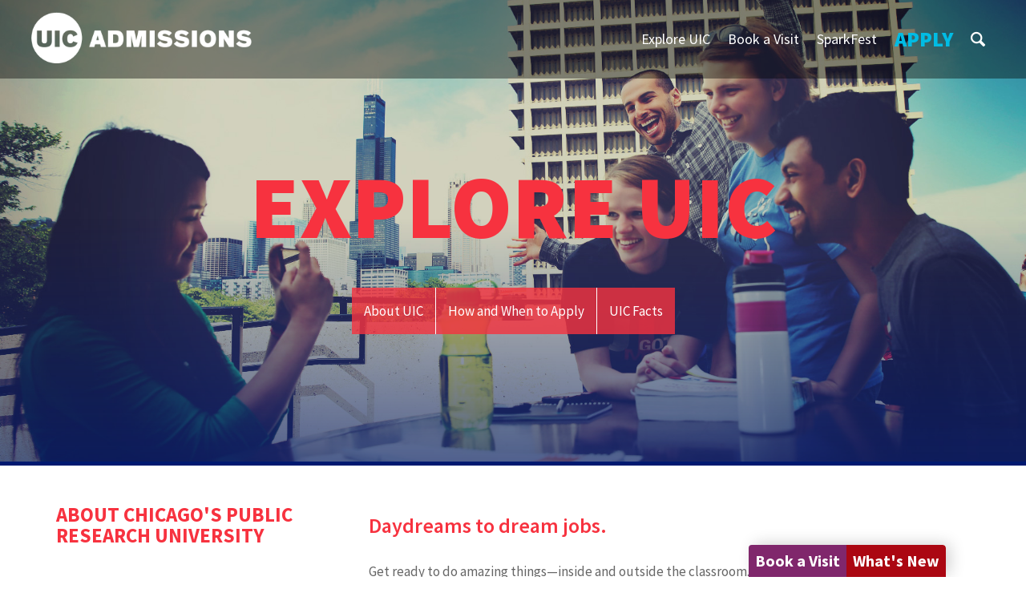

--- FILE ---
content_type: text/html; charset=utf-8
request_url: https://admissions.uic.edu/explore-uic
body_size: 13901
content:
<!DOCTYPE html>
<html lang="en" dir="ltr" class="">
<head>
    <meta charset="utf-8">
    <meta name="viewport" content="width=device-width, initial-scale=1.0">
    <meta http-equiv="Content-Type" content="text/html; charset=utf-8" />
<meta http-equiv="X-UA-Compatible" content="IE=edge,chrome=1" />
<meta name="theme-color" content="#F7323F" />
<meta name="generator" content="Drupal 7 (https://www.drupal.org)" />
<link rel="canonical" href="https://admissions.uic.edu/explore-uic" />
<link rel="shortlink" href="https://admissions.uic.edu/node/115" />
<meta name="twitter:card" content="summary" />
<meta name="twitter:url" content="https://admissions.uic.edu/explore-uic" />
<meta name="twitter:title" content="Explore UIC" />
<meta name="dcterms.title" content="Explore UIC" />
<meta name="dcterms.creator" content="admin_lr56" />
<meta name="dcterms.date" content="2015-05-07T11:16-05:00" />
<meta name="dcterms.type" content="Text" />
<meta name="dcterms.format" content="text/html" />
<meta name="dcterms.identifier" content="https://admissions.uic.edu/explore-uic" />
    <title>Explore UIC | UIC Admissions</title>
    <link type="text/css" rel="stylesheet" href="https://admissions.uic.edu/sites/default/files/css/css_lQaZfjVpwP_oGNqdtWCSpJT1EMqXdMiU84ekLLxQnc4.css" media="all" />
<link type="text/css" rel="stylesheet" href="https://admissions.uic.edu/sites/default/files/css/css_JzzbeFH1tVo5uS1o4CIV2zZtNaa4BvdlI0H4wBDljNk.css" media="all" />
<link type="text/css" rel="stylesheet" href="https://admissions.uic.edu/sites/default/files/css/css_-s-EMU3bFVq54Rw4y2n16Fdg5gwutY7ikr6U9eAGqYg.css" media="all" />
<link type="text/css" rel="stylesheet" href="//netdna.bootstrapcdn.com/bootstrap/3.0.2/css/bootstrap.min.css" media="all" />
<link type="text/css" rel="stylesheet" href="https://admissions.uic.edu/sites/default/files/css/css_hM893yV-YJt_DAbVKO04kKg3q_LNyhfoXbsWKb86YGw.css" media="all" />
<link type="text/css" rel="stylesheet" href="https://fonts.googleapis.com/css?family=Source+Sans+Pro:300,300italic,600,700,900,italic,regular&amp;subset=latin" media="all" />
    <!-- HTML5 element support for IE6-8 -->
    <!--[if lt IE 9]>
    <script src="//html5shiv.googlecode.com/svn/trunk/html5.js"></script>
    <![endif]-->
    <script src="https://admissions.uic.edu/sites/all/libraries/modernizr/modernizr.custom.74163.js?t42sbv"></script>
<script src="//ajax.googleapis.com/ajax/libs/jquery/1.12.4/jquery.js"></script>
<script>window.jQuery || document.write("<script src='/sites/all/modules/contrib/jquery_update/replace/jquery/1.12/jquery.js'>\x3C/script>")</script>
<script src="https://admissions.uic.edu/sites/default/files/js/js_GOikDsJOX04Aww72M-XK1hkq4qiL_1XgGsRdkL0XlDo.js"></script>
<script src="https://admissions.uic.edu/sites/default/files/js/js_onbE0n0cQY6KTDQtHO_E27UBymFC-RuqypZZ6Zxez-o.js"></script>
<script src="//netdna.bootstrapcdn.com/bootstrap/3.0.2/js/bootstrap.min.js"></script>
<script src="https://admissions.uic.edu/sites/default/files/js/js_gHk2gWJ_Qw_jU2qRiUmSl7d8oly1Cx7lQFrqcp3RXcI.js"></script>
<script src="https://admissions.uic.edu/sites/default/files/js/js_waP91NpgGpectm_6Y2XDEauLJ8WCSCBKmmA87unpp2E.js"></script>
<script src="https://www.googletagmanager.com/gtag/js?id=UA-10917588-4"></script>
<script>window.dataLayer = window.dataLayer || [];function gtag(){dataLayer.push(arguments)};gtag("js", new Date());gtag("set", "developer_id.dMDhkMT", true);gtag("config", "UA-10917588-4", {"groups":"default","anonymize_ip":true,"page_path":location.pathname + location.search + location.hash,"link_attribution":true});gtag("config", "G-MH98CTSQE3", {"groups":"default","anonymize_ip":true,"page_path":location.pathname + location.search + location.hash,"link_attribution":true});</script>
<script src="https://admissions.uic.edu/sites/default/files/js/js_unOfIGarDE5zaEkqBMQmvvJjTYVZXXggR0DgnnFe_OU.js"></script>
<script src="https://admissions.uic.edu/sites/default/files/js/js_AwuOqpUH0JllJoYRVgTAc4f5NW6Can_uYAtkPSLAjeE.js"></script>
<script>jQuery.extend(Drupal.settings, {"basePath":"\/","pathPrefix":"","setHasJsCookie":0,"ajaxPageState":{"theme":"uicrec","theme_token":"r9aTHFzzX1e_B4R8XWY1cRFZheXQgGspRrnGCyQwymc","js":{"sites\/all\/themes\/contrib\/bootstrap\/js\/bootstrap.js":1,"sites\/all\/libraries\/modernizr\/modernizr.custom.74163.js":1,"\/\/ajax.googleapis.com\/ajax\/libs\/jquery\/1.12.4\/jquery.js":1,"0":1,"misc\/jquery-extend-3.4.0.js":1,"misc\/jquery-html-prefilter-3.5.0-backport.js":1,"misc\/jquery.once.js":1,"misc\/drupal.js":1,"sites\/all\/modules\/contrib\/jquery_update\/js\/jquery_browser.js":1,"misc\/form-single-submit.js":1,"\/\/netdna.bootstrapcdn.com\/bootstrap\/3.0.2\/js\/bootstrap.min.js":1,"sites\/all\/modules\/contrib\/entityreference\/js\/entityreference.js":1,"sites\/all\/modules\/contrib\/google_analytics\/googleanalytics.js":1,"https:\/\/www.googletagmanager.com\/gtag\/js?id=UA-10917588-4":1,"1":1,"sites\/all\/modules\/custom\/uic_docked_widget_generic\/js\/uic_docked_widget_generic.js":1,"sites\/all\/modules\/custom\/uic_docked_widget_virtual_visit\/js\/uic_docked_widget_virtual_visit.js":1,"sites\/all\/modules\/contrib\/extlink\/js\/extlink.js":1,"sites\/all\/themes\/custom\/uicrec\/js\/plugins.js":1,"sites\/all\/themes\/custom\/uicrec\/js\/scripts.js":1,"sites\/all\/themes\/custom\/uicrec\/js\/additional.js":1},"css":{"modules\/system\/system.base.css":1,"sites\/all\/modules\/contrib\/date\/date_repeat_field\/date_repeat_field.css":1,"modules\/field\/theme\/field.css":1,"sites\/all\/modules\/custom\/uic_footer\/css\/uic_footer.css":1,"sites\/all\/modules\/contrib\/extlink\/css\/extlink.css":1,"sites\/all\/modules\/contrib\/views\/css\/views.css":1,"sites\/all\/modules\/contrib\/ckeditor\/css\/ckeditor.css":1,"sites\/all\/modules\/contrib\/ctools\/css\/ctools.css":1,"sites\/all\/modules\/contrib\/shib_auth\/shib_auth.css":1,"sites\/all\/modules\/custom\/uic_docked_widget_generic\/css\/uic_docked_widget_generic.css":1,"sites\/all\/modules\/custom\/uic_docked_widget_virtual_visit\/css\/uic_docked_widget_virtual_visit.css":1,"\/\/netdna.bootstrapcdn.com\/bootstrap\/3.0.2\/css\/bootstrap.min.css":1,"sites\/all\/themes\/contrib\/bootstrap\/css\/overrides.css":1,"sites\/all\/themes\/custom\/uicrec\/css\/style.css":1,"https:\/\/fonts.googleapis.com\/css?family=Source+Sans+Pro:300,300italic,600,700,900,italic,regular\u0026subset=latin":1}},"googleanalytics":{"account":["UA-10917588-4","G-MH98CTSQE3"],"trackOutbound":1,"trackMailto":1,"trackDownload":1,"trackDownloadExtensions":"7z|aac|arc|arj|asf|asx|avi|bin|csv|doc(x|m)?|dot(x|m)?|exe|flv|gif|gz|gzip|hqx|jar|jpe?g|js|mp(2|3|4|e?g)|mov(ie)?|msi|msp|pdf|phps|png|ppt(x|m)?|pot(x|m)?|pps(x|m)?|ppam|sld(x|m)?|thmx|qtm?|ra(m|r)?|sea|sit|tar|tgz|torrent|txt|wav|wma|wmv|wpd|xls(x|m|b)?|xlt(x|m)|xlam|xml|z|zip","trackUrlFragments":1},"urlIsAjaxTrusted":{"\/search-page":true},"better_exposed_filters":{"views":{"fact_view":{"displays":{"graphic_block_all":{"filters":[]}}}}},"extlink":{"extTarget":0,"extClass":0,"extLabel":"(link is external)","extImgClass":0,"extIconPlacement":"append","extSubdomains":1,"extExclude":"","extInclude":"","extCssExclude":"","extCssExplicit":"","extAlert":0,"extAlertText":"This link will take you to an external web site.","mailtoClass":0,"mailtoLabel":"(link sends e-mail)","extUseFontAwesome":false},"bootstrap":{"anchorsFix":0,"anchorsSmoothScrolling":0,"popoverEnabled":0,"popoverOptions":{"animation":1,"html":0,"placement":"right","selector":"","trigger":"click","title":"","content":"","delay":0,"container":"body"},"tooltipEnabled":0,"tooltipOptions":{"animation":1,"html":0,"placement":"auto left","selector":"","trigger":"hover focus","delay":0,"container":"body"}}});</script>
    </head>
<body class="html not-front not-logged-in no-sidebars page-node page-node- page-node-115 node-type-explore-uic site-section-0" >
<!-- Template file: sites/all/themes/custom/uicrec/templates/page/page.tpl.php -->
<div role="banner">
    <!-- #hero_area -->
    <div id="hero_area" class="" style="background-image: url(https://admissions.uic.edu/sites/default/files/ExploreBanner.jpg);background-image: -webkit-linear-gradient(rgba(255, 255, 255, 0) 47%, rgba(0, 25, 112, 0.6)), url(https://admissions.uic.edu/sites/default/files/ExploreBanner.jpg);background-image: -o-linear-gradient(rgba(255, 255, 255, 0) 47%, rgba(0, 25, 112, 0.6)), url(https://admissions.uic.edu/sites/default/files/ExploreBanner.jpg);background-image: linear-gradient(rgba(255, 255, 255, 0) 47%, rgba(0, 25, 112, 0.6)), url(https://admissions.uic.edu/sites/default/files/ExploreBanner.jpg);">
        <!-- Primary Navigation will go here: regions[navigation] -->
        <div class="nav primarynavigation-wrapper">
            <div class="primarynavigation clearfix">
                <div class="logo">
                    <a href="/" title="UIC Admissions">
                                                    <img typeof="foaf:Image" src="https://admissions.uic.edu/sites/default/files/theme/logos/UIC-Admissions-LogoWhite.png" width="275" alt="University of Illinois Chicago Admissions" />                                            </a>
                </div>
                <nav class="nav-menu navbar">
                    <div class="position-wrapper">
                        <div class="nav-items">
                            <ul class="menu nav navbar-nav"><li class="first leaf active-trail active"><a href="/explore-uic" class="active-trail active">Explore UIC</a></li>
<li class="leaf"><a href="/connect-us">Book a Visit</a></li>
<li class="leaf"><a href="https://sparkfest.uic.edu?utm_source=admissions.uic.edu&amp;utm_medium=website&amp;utm_content=primary_nav" target="_blank">SparkFest</a></li>
<li class="last leaf" id="apply-now-btn"><a href="/apply-now">Apply</a></li>
</ul>                        </div>
                        <div class="searchglass" role="button">S</div>
                        <div class="search-form-area">
                            <div class="search-form-wrapper">
                                <form action="/search-page" method="get" id="views-exposed-form-search-page-page" accept-charset="UTF-8" class="search-form clearfix"><div><div class='form-wrapper form-group'>
<div class="form-item form-type-textfield form-item-search-api-views-fulltext">
 <label class='search-label' for='edit-search-api-views-fulltext'>Search Input</label>
 <input placeholder="type then hit enter" class="form-control form-control form-text" type="text" id="edit-search-api-views-fulltext" name="search_api_views_fulltext" value="" size="30" maxlength="128" />
</div>
</div>
<button class="btn-primary btn btn-primary button form-submit" id="edit-submit-search-page" value="Submit" type="submit">Submit</button>
</div></form>                            </div>
                        </div>
                    </div>
                </nav>
                <div class="nav-button navicondiv">
                    <div class="icon-nav-menu navicon">M</div>
                </div>
            </div>
        </div>
                <div class="hero-content ">
            <div class="container">
                <h1 class="page-header">Explore UIC</h1>
                                    <!-- Template file: sites/all/themes/custom/uicrec/templates/region/region.tpl.php -->
  <div class="region region-hero">
    <!-- Template file: sites/all/themes/custom/uicrec/templates/block/block.tpl.php -->
<div id="block-menu-menu-explore-uic-in-page-menu" class="block block-menu clearfix">

      
  <ul class="menu nav"><li class="first leaf"><a href="https://admissions.uic.edu/explore-uic#aboutuic" class="in-page">About UIC</a></li>
<li class="leaf"><a href="https://admissions.uic.edu/explore-uic#how-when-to-apply" class="in-page">How and When to Apply</a></li>
<li class="last leaf"><a href="https://admissions.uic.edu/explore-uic#uicfacts" class="in-page">UIC Facts</a></li>
</ul>
</div>
<!-- /Template file: sites/all/themes/custom/uicrec/templates/block/block.tpl.php -->
  </div>
<!-- /Template file: sites/all/themes/custom/uicrec/templates/region/region.tpl.php -->                            </div>
        </div>
        <div class="breadcrumbs">
            <div class="container">
                <div class="row">
                    <div class="col-sm-12 col desktop">
                        <ul class="menu nav breadcrumbs-list desktop"><li class="home first odd first"><a href="/">Home</a></li>
<li class="last even last"><a href="/explore-uic">You are here</a></li>
</ul>                    </div>
                    <div class="col-sm-12 col mobile">
                        <ul class="menu nav breadcrumbs-list mobile"><li class="home first odd first"><a href="/">Home</a></li>
<li class="last even last"><a href="/explore-uic">You are here</a></li>
</ul>                    </div>
                </div>
            </div>
        </div>
            </div>
    <!-- /#hero_area -->
    </div>
<!-- role=main -->
<div role="main">
    <div class="container">
                                    <div class="primary-tabs-wrapper row">
                            </div>
                    </div>
    <!-- #main_content -->
    <div id="main_content" class="main-container ">
        <!-- Main Content will go here: regions[content] -->
        <!-- Template file: sites/all/themes/custom/uicrec/templates/region/region.tpl.php -->
  <div class="region region-content ">
    <!-- Template file: sites/all/themes/custom/uicrec/templates/block/block.tpl.php -->
<div id="block-system-main" class="block block-system clearfix">

      
  <!-- Template file: sites/all/themes/custom/uicrec/templates/node/explore_uic/ds-reset- -node-explore-uic-full.tpl.php -->
<div class="container">
    <div class="row">
    <div class="col col-sm-4">
      <div id="aboutuic">
      <h2>About Chicago&#039;s Public Research University</h2>      </div>
    </div>
    <div class="col col-sm-8">
      <div class="field field-name-field-explore-content-header-bdy field-type-text-long field-label-hidden"><div class="field-items"><div class="field-item even"><h3 class="intro">Daydreams to dream jobs.</h3>
<p>Get ready to do amazing things—inside and outside the classroom.</p>
<p>When you come to UIC, you’ll learn from faculty engaged in cutting-edge research and work alongside talented, driven students. You’ll meet people worldwide and be part of a diverse forward-thinking community that strives for excellence—and service. You’ll experience life in the heart of the city. Join clubs. Find internships. Discover your passion—and your purpose.</p>
<p>No matter what you accomplish, an innovative, research-driven education from UIC will inspire you to aim high, think deeply and look forward to a future with limitless possibilities.</p>
</div></div></div>    </div>
  </div>
</div>
<div class="violator clearfix">
  <div class="panels">
    <div class="panel-1 even col col-md-4" ><!-- /Template file: sites/all/themes/custom/uicrec/templates/node/explore_uic/ds-reset- -field-collection-item-field-explore-panels.tpl.php -->
<div class="padding">
<h2 >Get Involved.</h2><div><p>We guarantee you’ll find something that interests you among UIC&#039;s hundreds of organizations, sports clubs and more.</p></div><div class="panel_links"><div class="multilink"><a href="https://sa.uic.edu/" class="textlinkarrow">STUDENT LIFE</a></div><div class="multilink"><a href="https://involvement.uic.edu/" class="textlinkarrow">STUDENT INVOLVEMENT</a></div></div></div>
<div class="overlay"></div>
<!-- /Template file: sites/all/themes/custom/uicrec/templates/node/explore_uic/ds-reset- -field-collection-item-field-explore-panels.tpl.php --></div><div class="panel-2 odd col col-md-4" ><!-- /Template file: sites/all/themes/custom/uicrec/templates/node/explore_uic/ds-reset- -field-collection-item-field-explore-panels.tpl.php -->
<div class="padding">
<h2 >Live at UIC.</h2><div><p>More than 50 percent of our freshmen live in our residence halls, and statistics show these students are more likely to graduate—and in less time. But you don’t need to live on campus. Off-campus housing options and on-campus resources for commuters are available.</p></div><div class="panel_links"><div class="multilink"><a href="https://housing.uic.edu/" class="textlinkarrow">CAMPUS HOUSING</a></div><div class="multilink"><a href="https://commuter.uic.edu/" class="textlinkarrow">COMMUTING</a></div></div></div>
<div class="overlay"></div>
<!-- /Template file: sites/all/themes/custom/uicrec/templates/node/explore_uic/ds-reset- -field-collection-item-field-explore-panels.tpl.php --></div><div class="panel-3 even col col-md-4" ><!-- /Template file: sites/all/themes/custom/uicrec/templates/node/explore_uic/ds-reset- -field-collection-item-field-explore-panels.tpl.php -->
<div class="padding">
<h2 >Play hard.</h2><div><p>You’ll find plenty of action at UIC, both as a spectator and a participant.</p></div><div class="panel_links"><div class="multilink"><a href="https://uicflames.com/" class="textlinkarrow">UIC FLAMES</a></div><div class="multilink"><a href="https://recreation.uic.edu" class="textlinkarrow">RECREATION &amp; FITNESS</a></div></div></div>
<div class="overlay"></div>
<!-- /Template file: sites/all/themes/custom/uicrec/templates/node/explore_uic/ds-reset- -field-collection-item-field-explore-panels.tpl.php --></div><div class="clear-left panel-4 odd col col-md-4" ><!-- /Template file: sites/all/themes/custom/uicrec/templates/node/explore_uic/ds-reset- -field-collection-item-field-explore-panels.tpl.php -->
<div class="padding">
<h2 >Go urban.</h2><div><p>Discover what it’s like to live and study in the heart of a world-class city.</p></div><div class="panel_links"><div class="multilink"><a href="/explore-uic/uic-chicago" class="textlinkarrow">UIC AND CHICAGO</a></div><div class="multilink"><a href="https://careerservices.uic.edu/students/internships/" class="textlinkarrow">CAREER SERVICES &amp; INTERNSHIPS</a></div></div></div>
<div class="overlay"></div>
<!-- /Template file: sites/all/themes/custom/uicrec/templates/node/explore_uic/ds-reset- -field-collection-item-field-explore-panels.tpl.php --></div><div class="panel-5 even col col-md-4" ><!-- /Template file: sites/all/themes/custom/uicrec/templates/node/explore_uic/ds-reset- -field-collection-item-field-explore-panels.tpl.php -->
<div class="padding">
<h2 >Access excellence.</h2><div><p>Get ready for amazing opportunities at UIC—for research, volunteering, internships, and learning among the nation’s top scholars and professors.</p></div><div class="panel_links"><div class="multilink"><a href="https://admissions.uic.edu/program-finder/view-all" class="textlinkarrow">ACADEMIC PROGRAMS</a></div><div class="multilink"><a href="https://www.honors.uic.edu/" class="textlinkarrow">HONORS COLLEGE</a></div><div class="multilink"><a href="https://gppa.uic.edu" class="textlinkarrow">GUARANTEED PROFESSIONAL PROGRAM ADMISSIONS</a></div></div></div>
<div class="overlay"></div>
<!-- /Template file: sites/all/themes/custom/uicrec/templates/node/explore_uic/ds-reset- -field-collection-item-field-explore-panels.tpl.php --></div><div class="panel-6 odd col col-md-4" ><!-- /Template file: sites/all/themes/custom/uicrec/templates/node/explore_uic/ds-reset- -field-collection-item-field-explore-panels.tpl.php -->
<div class="padding">
<h2 >Serve others.</h2><div><p>Want to make a difference in the world? People at UIC are doing it every day.</p></div><div class="panel_links"><div class="multilink"><a href="https://sji.uic.edu/" class="textlinkarrow">SOCIAL JUSTICE</a></div><div class="multilink"><a href="https://slce.uic.edu/" class="textlinkarrow">ENGAGEMENT</a></div></div></div>
<div class="overlay"></div>
<!-- /Template file: sites/all/themes/custom/uicrec/templates/node/explore_uic/ds-reset- -field-collection-item-field-explore-panels.tpl.php --></div>  </div>
</div>
<!-- /Template file: sites/all/themes/custom/uicrec/templates/node/explore_uic/ds-reset- -node-explore-uic-full.tpl.php -->
</div>
<!-- /Template file: sites/all/themes/custom/uicrec/templates/block/block.tpl.php -->
  </div>
<!-- /Template file: sites/all/themes/custom/uicrec/templates/region/region.tpl.php -->    </div>
    <!-- /#main_content -->
</div>
<!-- /role=main -->
<!-- role=complementary -->
<div role="complementary">
            <div id="how-when-to-apply">
            <div class="field field-name-field-two-button-announcement field-type-field-collection field-label-hidden"><div class="field-items"><div class="field-item even"><h2 class="announcementtext">How and When to Apply</h2><div class="buttons"><a href="/undergraduate/requirements-deadlines" target="_blank" class="button arrowbutton">Undergraduate</a><a href="/graduate-professional/requirements-deadlines" target="_blank" class="button arrowbutton">Graduate</a></div></div></div></div>        </div>
                    <div id="uicfacts">
            <!-- Template file: sites/all/themes/custom/uicrec/templates/views/views-view.tpl.php -->
<div class="view view-fact-view view-id-fact_view view-display-id-graphic_block_all set-slider view-dom-id-daa36d906efcc041f379900224d3fd45">
        
  
  
      <div class="view-content">
      <!-- Template file: sites/all/themes/custom/uicrec/templates/views/fact_view/views-view-unformatted- -fact-view- -graphic-block-all.tpl.php -->
<div class="slider-wrapper">
			     <div class="row row-violator pair-1">
                    <div class="col col-sm-6 views-row views-row-1 views-row-odd views-row-first">
      <!-- Template file: sites/all/themes/custom/uicrec/templates/node/fact_default/ds-reset- -node-fact-default-graphic-block.tpl.php -->
<div class="node node-fact-default view-mode-graphic_block fact-background"  about="/we-heart-transfers" typeof="sioc:Item foaf:Document" style="background-image: url(https://admissions.uic.edu/sites/default/files/facts/bg/ConvenientlyLocated.jpg)" >  
  <div class="overlay">
    <div class="factoidcontainer">
            <span property="dc:title" content="We Heart Transfers" class="rdf-meta element-hidden"></span>      <div class="field field-name-field-fact-icon-graphic field-type-image field-label-hidden"><div class="field-items"><div class="field-item even"><img typeof="foaf:Image" src="https://admissions.uic.edu/sites/default/files/facts/icons/HeartTransfers.png" width="100" height="100" alt="Heart" title="Heart" /></div></div></div><div class="field field-name-title field-type-ds field-label-hidden"><div class="field-items"><div class="field-item even" property="dc:title"><h2 class="title">We Heart Transfers</h2></div></div></div><div class="field field-name-field-fact-body field-type-text-long field-label-hidden"><div class="field-items"><div class="field-item even"><p>UIC is one of the top destinations for transfer students in the state. Nearly 40 percent of the UIC student body began their education somewhere else.</p>
</div></div></div>    </div>
  </div>
</div>
<!-- /Template file: sites/all/themes/custom/uicrec/templates/node/fact_default/ds-reset- -node-fact-default-graphic-block.tpl.php -->	    </div>
        			               <div class="col col-sm-6 views-row views-row-2 views-row-even">
      <!-- Template file: sites/all/themes/custom/uicrec/templates/node/fact_default/ds-reset- -node-fact-default-graphic-block.tpl.php -->
<div class="node node-fact-default view-mode-graphic_block fact-background"  about="/conveniently-located" typeof="sioc:Item foaf:Document" style="background-image: url(https://admissions.uic.edu/sites/default/files/facts/bg/ConvenientlyLocated_B.jpg)" >  
  <div class="overlay">
    <div class="factoidcontainer">
            <span property="dc:title" content="Conveniently Located" class="rdf-meta element-hidden"></span>      <div class="field field-name-field-fact-icon-graphic field-type-image field-label-hidden"><div class="field-items"><div class="field-item even"><img typeof="foaf:Image" src="https://admissions.uic.edu/sites/default/files/facts/icons/ConvenientlyLocated.png" width="100" height="100" alt="Airplane" title="Airplane" /></div></div></div><div class="field field-name-title field-type-ds field-label-hidden"><div class="field-items"><div class="field-item even" property="dc:title"><h2 class="title">Conveniently Located</h2></div></div></div><div class="field field-name-field-fact-body field-type-text-long field-label-hidden"><div class="field-items"><div class="field-item even"><p>International students have access to two major international airports, connected to campus by Chicago’s subway systems. It’s easy for UIC students to travel across the globe.</p>
</div></div></div>    </div>
  </div>
</div>
<!-- /Template file: sites/all/themes/custom/uicrec/templates/node/fact_default/ds-reset- -node-fact-default-graphic-block.tpl.php -->	    </div>
             </div>
    			     <div class="row row-violator pair-2">
                    <div class="col col-sm-6 views-row views-row-3 views-row-odd">
      <!-- Template file: sites/all/themes/custom/uicrec/templates/node/fact_default/ds-reset- -node-fact-default-graphic-block.tpl.php -->
<div class="node node-fact-default view-mode-graphic_block fact-background"  about="/top-health-science" typeof="sioc:Item foaf:Document" style="background-image: url(https://admissions.uic.edu/sites/default/files/facts/bg/HealthScience.jpg)" >  
  <div class="overlay">
    <div class="factoidcontainer">
            <span property="dc:title" content="Top Health Science" class="rdf-meta element-hidden"></span>      <div class="field field-name-field-fact-icon-graphic field-type-image field-label-hidden"><div class="field-items"><div class="field-item even"><img typeof="foaf:Image" src="https://admissions.uic.edu/sites/default/files/facts/icons/HealthScience_0.png" width="100" height="100" alt="Cross" title="Cross" /></div></div></div><div class="field field-name-title field-type-ds field-label-hidden"><div class="field-items"><div class="field-item even" property="dc:title"><h2 class="title">Top Health Science</h2></div></div></div><div class="field field-name-field-fact-body field-type-text-long field-label-hidden"><div class="field-items"><div class="field-item even"><p>With Colleges of Applied Health Sciences, Dentistry, Medicine, Nursing, Pharmacy, and Social Work, UIC is the principal educator of health professionals in Illinois. </p>
</div></div></div>    </div>
  </div>
</div>
<!-- /Template file: sites/all/themes/custom/uicrec/templates/node/fact_default/ds-reset- -node-fact-default-graphic-block.tpl.php -->	    </div>
        			               <div class="col col-sm-6 views-row views-row-4 views-row-even">
      <!-- Template file: sites/all/themes/custom/uicrec/templates/node/fact_default/ds-reset- -node-fact-default-graphic-block.tpl.php -->
<div class="node node-fact-default view-mode-graphic_block fact-background"  about="/nov-1" typeof="sioc:Item foaf:Document" style="background-image: url(https://admissions.uic.edu/sites/default/files/facts/bg/66percent.jpg)" >  
  <div class="overlay">
    <div class="factoidcontainer">
            <span property="dc:title" content="Nov. 1" class="rdf-meta element-hidden"></span>      <div class="field field-name-field-fact-icon-graphic field-type-image field-label-hidden"><div class="field-items"><div class="field-item even"><img typeof="foaf:Image" src="https://admissions.uic.edu/sites/default/files/facts/icons/ChaChing%2666Percent.png" width="100" height="100" alt="Dollar Bill" title="Dollar Bill" /></div></div></div><div class="field field-name-title field-type-ds field-label-hidden"><div class="field-items"><div class="field-item even" property="dc:title"><h2 class="title">Nov. 1</h2></div></div></div><div class="field field-name-field-fact-body field-type-text-long field-label-hidden"><div class="field-items"><div class="field-item even"><p>Apply by UIC's scholarship priority date to maximize your chances for scholarship consideration.</p>
</div></div></div>    </div>
  </div>
</div>
<!-- /Template file: sites/all/themes/custom/uicrec/templates/node/fact_default/ds-reset- -node-fact-default-graphic-block.tpl.php -->	    </div>
             </div>
    			     <div class="row row-violator pair-3">
                    <div class="col col-sm-6 views-row views-row-5 views-row-odd">
      <!-- Template file: sites/all/themes/custom/uicrec/templates/node/fact_default/ds-reset- -node-fact-default-graphic-block.tpl.php -->
<div class="node node-fact-default view-mode-graphic_block fact-background"  about="/small-class-size" typeof="sioc:Item foaf:Document" style="background-image: url(https://admissions.uic.edu/sites/default/files/facts/bg/SmallClassSize.jpg)" >  
  <div class="overlay">
    <div class="factoidcontainer">
            <span property="dc:title" content="Small Class Size" class="rdf-meta element-hidden"></span>      <div class="field field-name-field-fact-icon-graphic field-type-image field-label-hidden"><div class="field-items"><div class="field-item even"><img typeof="foaf:Image" src="https://admissions.uic.edu/sites/default/files/facts/icons/SmallClassSize.png" width="100" height="100" alt="People" title="People" /></div></div></div><div class="field field-name-title field-type-ds field-label-hidden"><div class="field-items"><div class="field-item even" property="dc:title"><h2 class="title">Small Class Size</h2></div></div></div><div class="field field-name-field-fact-body field-type-text-long field-label-hidden"><div class="field-items"><div class="field-item even"><p>At UIC, you'll enjoy a student-to-faculty ratio of 17:1.</p>
</div></div></div>    </div>
  </div>
</div>
<!-- /Template file: sites/all/themes/custom/uicrec/templates/node/fact_default/ds-reset- -node-fact-default-graphic-block.tpl.php -->	    </div>
        			               <div class="col col-sm-6 views-row views-row-6 views-row-even">
      <!-- Template file: sites/all/themes/custom/uicrec/templates/node/fact_default/ds-reset- -node-fact-default-graphic-block.tpl.php -->
<div class="node node-fact-default view-mode-graphic_block fact-background"  about="/historically-significant" typeof="sioc:Item foaf:Document" style="background-image: url(https://admissions.uic.edu/sites/default/files/default_images/FactoidBackground_1.jpg)" >  
  <div class="overlay">
    <div class="factoidcontainer">
            <span property="dc:title" content="Historically Significant" class="rdf-meta element-hidden"></span>      <div class="field field-name-field-fact-icon-graphic field-type-image field-label-hidden"><div class="field-items"><div class="field-item even"><img typeof="foaf:Image" src="https://admissions.uic.edu/sites/default/files/default_images/Target.png" alt="" /></div></div></div><div class="field field-name-title field-type-ds field-label-hidden"><div class="field-items"><div class="field-item even" property="dc:title"><h2 class="title">Historically Significant</h2></div></div></div><div class="field field-name-field-fact-body field-type-text-long field-label-hidden"><div class="field-items"><div class="field-item even"><p>UIC's Jane Addams Hull-House Museum consists of two of the original 13 buildings of one of the world's first social settlements.</p>
</div></div></div>    </div>
  </div>
</div>
<!-- /Template file: sites/all/themes/custom/uicrec/templates/node/fact_default/ds-reset- -node-fact-default-graphic-block.tpl.php -->	    </div>
             </div>
    			     <div class="row row-violator pair-4">
                    <div class="col col-sm-6 views-row views-row-7 views-row-odd">
      <!-- Template file: sites/all/themes/custom/uicrec/templates/node/fact_default/ds-reset- -node-fact-default-graphic-block.tpl.php -->
<div class="node node-fact-default view-mode-graphic_block fact-background"  about="/amenities-included" typeof="sioc:Item foaf:Document" style="background-image: url(https://admissions.uic.edu/sites/default/files/facts/bg/AmenitiesIncluded.jpg)" >  
  <div class="overlay">
    <div class="factoidcontainer">
            <span property="dc:title" content="Amenities Included" class="rdf-meta element-hidden"></span>      <div class="field field-name-field-fact-icon-graphic field-type-image field-label-hidden"><div class="field-items"><div class="field-item even"><img typeof="foaf:Image" src="https://admissions.uic.edu/sites/default/files/facts/icons/AmenitiesIncluded.png" width="100" height="100" alt="Comfy Chair" title="Comfy Chair" /></div></div></div><div class="field field-name-title field-type-ds field-label-hidden"><div class="field-items"><div class="field-item even" property="dc:title"><h2 class="title">Amenities Included</h2></div></div></div><div class="field field-name-field-fact-body field-type-text-long field-label-hidden"><div class="field-items"><div class="field-item even"><p>All rooms come fully furnished and include all basic utilities, free laundry and 24-hour security measures.</p>
</div></div></div>    </div>
  </div>
</div>
<!-- /Template file: sites/all/themes/custom/uicrec/templates/node/fact_default/ds-reset- -node-fact-default-graphic-block.tpl.php -->	    </div>
        			               <div class="col col-sm-6 views-row views-row-8 views-row-even">
      <!-- Template file: sites/all/themes/custom/uicrec/templates/node/fact_default/ds-reset- -node-fact-default-graphic-block.tpl.php -->
<div class="node node-fact-default view-mode-graphic_block fact-background"  about="/law-partnerships-and-programs" typeof="sioc:Item foaf:Document" style="background-image: url(https://admissions.uic.edu/sites/default/files/facts/bg/LawPartnership.jpg)" >  
  <div class="overlay">
    <div class="factoidcontainer">
            <span property="dc:title" content="Law Partnerships and Programs" class="rdf-meta element-hidden"></span>      <div class="field field-name-field-fact-icon-graphic field-type-image field-label-hidden"><div class="field-items"><div class="field-item even"><img typeof="foaf:Image" src="https://admissions.uic.edu/sites/default/files/facts/icons/LawPartnership.png" width="100" height="100" alt="Scale" title="Scale" /></div></div></div><div class="field field-name-title field-type-ds field-label-hidden"><div class="field-items"><div class="field-item even" property="dc:title"><h2 class="title">Law Partnerships and Programs</h2></div></div></div><div class="field field-name-field-fact-body field-type-text-long field-label-hidden"><div class="field-items"><div class="field-item even"><p>In addition to an award-winning mock trial team, UIC offers a guaranteed pathway to UIC Law School.</p>
</div></div></div>    </div>
  </div>
</div>
<!-- /Template file: sites/all/themes/custom/uicrec/templates/node/fact_default/ds-reset- -node-fact-default-graphic-block.tpl.php -->	    </div>
             </div>
    			     <div class="row row-violator pair-5">
                    <div class="col col-sm-6 views-row views-row-9 views-row-odd">
      <!-- Template file: sites/all/themes/custom/uicrec/templates/node/fact_default/ds-reset- -node-fact-default-graphic-block.tpl.php -->
<div class="node node-fact-default view-mode-graphic_block fact-background"  about="/guaranteed-professional-programs" typeof="sioc:Item foaf:Document" style="background-image: url(https://admissions.uic.edu/sites/default/files/facts/bg/GPPA_0.jpg)" >  
  <div class="overlay">
    <div class="factoidcontainer">
            <span property="dc:title" content="Guaranteed Professional Programs" class="rdf-meta element-hidden"></span>      <div class="field field-name-field-fact-icon-graphic field-type-image field-label-hidden"><div class="field-items"><div class="field-item even"><img typeof="foaf:Image" src="https://admissions.uic.edu/sites/default/files/facts/icons/GPPA_icon.png" width="100" height="100" alt="Check" title="Check" /></div></div></div><div class="field field-name-title field-type-ds field-label-hidden"><div class="field-items"><div class="field-item even" property="dc:title"><h2 class="title">Guaranteed Professional Programs</h2></div></div></div><div class="field field-name-field-fact-body field-type-text-long field-label-hidden"><div class="field-items"><div class="field-item even"><p>UIC has a program that can guarantee admission to several professional programs, including law, pharmacy and physical therapy, to select first-year students. More information at <a href="http://gppa.uic.edu/">gppa.uic.edu</a></p>
</div></div></div>    </div>
  </div>
</div>
<!-- /Template file: sites/all/themes/custom/uicrec/templates/node/fact_default/ds-reset- -node-fact-default-graphic-block.tpl.php -->	    </div>
        			               <div class="col col-sm-6 views-row views-row-10 views-row-even">
      <!-- Template file: sites/all/themes/custom/uicrec/templates/node/fact_default/ds-reset- -node-fact-default-graphic-block.tpl.php -->
<div class="node node-fact-default view-mode-graphic_block fact-background"  about="/neighborhood" typeof="sioc:Item foaf:Document" style="background-image: url(https://admissions.uic.edu/sites/default/files/facts/bg/InTheNeighborhood2.jpg)" >  
  <div class="overlay">
    <div class="factoidcontainer">
            <span property="dc:title" content="In the neighborhood" class="rdf-meta element-hidden"></span>      <div class="field field-name-field-fact-icon-graphic field-type-image field-label-hidden"><div class="field-items"><div class="field-item even"><img typeof="foaf:Image" src="https://admissions.uic.edu/sites/default/files/facts/icons/Roomwithaview_icon_0.png" width="100" height="100" alt="City" title="City" /></div></div></div><div class="field field-name-title field-type-ds field-label-hidden"><div class="field-items"><div class="field-item even" property="dc:title"><h2 class="title">In the neighborhood</h2></div></div></div><div class="field field-name-field-fact-body field-type-text-long field-label-hidden"><div class="field-items"><div class="field-item even"><p>Taylor Street features classic Italian cuisine at dozens of restaurants both old and new. Don’t miss out on Italian ice from Mario’s Italian Lemonade. (Insider tip: It’s only open from May to September).</p>
</div></div></div>    </div>
  </div>
</div>
<!-- /Template file: sites/all/themes/custom/uicrec/templates/node/fact_default/ds-reset- -node-fact-default-graphic-block.tpl.php -->	    </div>
             </div>
    			     <div class="row row-violator pair-6">
                    <div class="col col-sm-6 views-row views-row-11 views-row-odd">
      <!-- Template file: sites/all/themes/custom/uicrec/templates/node/fact_default/ds-reset- -node-fact-default-graphic-block.tpl.php -->
<div class="node node-fact-default view-mode-graphic_block fact-background"  about="/bike-friendly" typeof="sioc:Item foaf:Document" style="background-image: url(https://admissions.uic.edu/sites/default/files/facts/bg/BikeFriendly.jpg)" >  
  <div class="overlay">
    <div class="factoidcontainer">
            <span property="dc:title" content="Bike Friendly" class="rdf-meta element-hidden"></span>      <div class="field field-name-field-fact-icon-graphic field-type-image field-label-hidden"><div class="field-items"><div class="field-item even"><img typeof="foaf:Image" src="https://admissions.uic.edu/sites/default/files/facts/icons/BikeFriendly_Icon.png" width="100" height="100" alt="Bike" title="Bike" /></div></div></div><div class="field field-name-title field-type-ds field-label-hidden"><div class="field-items"><div class="field-item even" property="dc:title"><h2 class="title">Bike Friendly</h2></div></div></div><div class="field field-name-field-fact-body field-type-text-long field-label-hidden"><div class="field-items"><div class="field-item even"><p>Chicago has nearly more 500 miles of on-street, protected, buffered and shared bike lanes. We also have a bike sharing program called DIVVY that allows students to rent bikes for short periods of time so they can get around the city.</p>
</div></div></div>    </div>
  </div>
</div>
<!-- /Template file: sites/all/themes/custom/uicrec/templates/node/fact_default/ds-reset- -node-fact-default-graphic-block.tpl.php -->	    </div>
        			               <div class="col col-sm-6 views-row views-row-12 views-row-even">
      <!-- Template file: sites/all/themes/custom/uicrec/templates/node/fact_default/ds-reset- -node-fact-default-graphic-block.tpl.php -->
<div class="node node-fact-default view-mode-graphic_block fact-background"  about="/windy-city" typeof="sioc:Item foaf:Document" style="background-image: url(https://admissions.uic.edu/sites/default/files/facts/bg/TheWindyCity.jpg)" >  
  <div class="overlay">
    <div class="factoidcontainer">
            <span property="dc:title" content="The Windy City" class="rdf-meta element-hidden"></span>      <div class="field field-name-field-fact-icon-graphic field-type-image field-label-hidden"><div class="field-items"><div class="field-item even"><img typeof="foaf:Image" src="https://admissions.uic.edu/sites/default/files/facts/icons/Roomwithaview_icon_3.png" width="100" height="100" alt="City" title="City" /></div></div></div><div class="field field-name-title field-type-ds field-label-hidden"><div class="field-items"><div class="field-item even" property="dc:title"><h2 class="title">The Windy City</h2></div></div></div><div class="field field-name-field-fact-body field-type-text-long field-label-hidden"><div class="field-items"><div class="field-item even"><p>Chicago is the cultural and financial hub of the American Midwest, and the third largest city in the United States.</p>
</div></div></div>    </div>
  </div>
</div>
<!-- /Template file: sites/all/themes/custom/uicrec/templates/node/fact_default/ds-reset- -node-fact-default-graphic-block.tpl.php -->	    </div>
             </div>
    			     <div class="row row-violator pair-7">
                    <div class="col col-sm-6 views-row views-row-13 views-row-odd">
      <!-- Template file: sites/all/themes/custom/uicrec/templates/node/fact_default/ds-reset- -node-fact-default-graphic-block.tpl.php -->
<div class="node node-fact-default view-mode-graphic_block fact-background"  about="/sports-all" typeof="sioc:Item foaf:Document" style="background-image: url(https://admissions.uic.edu/sites/default/files/facts/bg/NationallyRanked_bg.jpg)" >  
  <div class="overlay">
    <div class="factoidcontainer">
            <span property="dc:title" content="Sports For All" class="rdf-meta element-hidden"></span>      <div class="field field-name-field-fact-icon-graphic field-type-image field-label-hidden"><div class="field-items"><div class="field-item even"><img typeof="foaf:Image" src="https://admissions.uic.edu/sites/default/files/facts/icons/NationallyRanked_Icon.png" width="100" height="100" alt="SoccerBall" title="SoccerBall" /></div></div></div><div class="field field-name-title field-type-ds field-label-hidden"><div class="field-items"><div class="field-item even" property="dc:title"><h2 class="title">Sports For All</h2></div></div></div><div class="field field-name-field-fact-body field-type-text-long field-label-hidden"><div class="field-items"><div class="field-item even"><p>UIC has 18 Division I sports teams and scores of club, recreational, and intramural teams.</p>
</div></div></div>    </div>
  </div>
</div>
<!-- /Template file: sites/all/themes/custom/uicrec/templates/node/fact_default/ds-reset- -node-fact-default-graphic-block.tpl.php -->	    </div>
        			               <div class="col col-sm-6 views-row views-row-14 views-row-even">
      <!-- Template file: sites/all/themes/custom/uicrec/templates/node/fact_default/ds-reset- -node-fact-default-graphic-block.tpl.php -->
<div class="node node-fact-default view-mode-graphic_block fact-background"  about="/room-view" typeof="sioc:Item foaf:Document" style="background-image: url(https://admissions.uic.edu/sites/default/files/facts/bg/RoomWithAView.jpg)" >  
  <div class="overlay">
    <div class="factoidcontainer">
            <span property="dc:title" content="Room With a View" class="rdf-meta element-hidden"></span>      <div class="field field-name-field-fact-icon-graphic field-type-image field-label-hidden"><div class="field-items"><div class="field-item even"><img typeof="foaf:Image" src="https://admissions.uic.edu/sites/default/files/facts/icons/Roomwithaview_icon.png" width="100" height="100" alt="Buildings" title="Buildings" /></div></div></div><div class="field field-name-title field-type-ds field-label-hidden"><div class="field-items"><div class="field-item even" property="dc:title"><h2 class="title">Room With a View</h2></div></div></div><div class="field field-name-field-fact-body field-type-text-long field-label-hidden"><div class="field-items"><div class="field-item even"><p>Many spaces feature gorgeous skyline views—another perk of being right in the heart of the city.</p>
</div></div></div>    </div>
  </div>
</div>
<!-- /Template file: sites/all/themes/custom/uicrec/templates/node/fact_default/ds-reset- -node-fact-default-graphic-block.tpl.php -->	    </div>
             </div>
    			     <div class="row row-violator pair-8">
                    <div class="col col-sm-6 views-row views-row-15 views-row-odd">
      <!-- Template file: sites/all/themes/custom/uicrec/templates/node/fact_default/ds-reset- -node-fact-default-graphic-block.tpl.php -->
<div class="node node-fact-default view-mode-graphic_block fact-background"  about="/fafsa-hint" typeof="sioc:Item foaf:Document" style="background-image: url(https://admissions.uic.edu/sites/default/files/facts/bg/FafsaHint2.jpg)" >  
  <div class="overlay">
    <div class="factoidcontainer">
            <span property="dc:title" content="FAFSA Hint" class="rdf-meta element-hidden"></span>      <div class="field field-name-field-fact-icon-graphic field-type-image field-label-hidden"><div class="field-items"><div class="field-item even"><img typeof="foaf:Image" src="https://admissions.uic.edu/sites/default/files/facts/icons/FinAid.png" width="100" height="100" alt="Dollar Sign" title="Dollar Sign" /></div></div></div><div class="field field-name-title field-type-ds field-label-hidden"><div class="field-items"><div class="field-item even" property="dc:title"><h2 class="title">FAFSA Hint</h2></div></div></div><div class="field field-name-field-fact-body field-type-text-long field-label-hidden"><div class="field-items"><div class="field-item even"><p>Don’t forget to use UIC’s Financial Aid code: 001776</p>
</div></div></div>    </div>
  </div>
</div>
<!-- /Template file: sites/all/themes/custom/uicrec/templates/node/fact_default/ds-reset- -node-fact-default-graphic-block.tpl.php -->	    </div>
        			               <div class="col col-sm-6 views-row views-row-16 views-row-even">
      <!-- Template file: sites/all/themes/custom/uicrec/templates/node/fact_default/ds-reset- -node-fact-default-graphic-block.tpl.php -->
<div class="node node-fact-default view-mode-graphic_block fact-background"  about="/get%C2%A0involved" typeof="sioc:Item foaf:Document" style="background-image: url(https://admissions.uic.edu/sites/default/files/facts/bg/GetInvolved.jpg)" >  
  <div class="overlay">
    <div class="factoidcontainer">
            <span property="dc:title" content="Get Involved" class="rdf-meta element-hidden"></span>      <div class="field field-name-field-fact-icon-graphic field-type-image field-label-hidden"><div class="field-items"><div class="field-item even"><img typeof="foaf:Image" src="https://admissions.uic.edu/sites/default/files/facts/icons/GetInvolved.png" width="100" height="100" alt="Flashlight" title="Flashlight" /></div></div></div><div class="field field-name-title field-type-ds field-label-hidden"><div class="field-items"><div class="field-item even" property="dc:title"><h2 class="title">Get Involved</h2></div></div></div><div class="field field-name-field-fact-body field-type-text-long field-label-hidden"><div class="field-items"><div class="field-item even"><p>Explore hundreds of student organizations through the <a href="https://involvement.uic.edu/" target="_blank">Campus Programs</a> office; deejay at UIC Radio; attend or help plan dozens of educational, cultural and fun campus events; and join a fraternity or sorority.</p>
</div></div></div>    </div>
  </div>
</div>
<!-- /Template file: sites/all/themes/custom/uicrec/templates/node/fact_default/ds-reset- -node-fact-default-graphic-block.tpl.php -->	    </div>
             </div>
    			     <div class="row row-violator pair-9">
                    <div class="col col-sm-6 views-row views-row-17 views-row-odd">
      <!-- Template file: sites/all/themes/custom/uicrec/templates/node/fact_default/ds-reset- -node-fact-default-graphic-block.tpl.php -->
<div class="node node-fact-default view-mode-graphic_block fact-background"  about="/locked" typeof="sioc:Item foaf:Document" style="background-image: url(https://admissions.uic.edu/sites/default/files/facts/bg/WereGrowing2.jpg)" >  
  <div class="overlay">
    <div class="factoidcontainer">
            <span property="dc:title" content="Locked In" class="rdf-meta element-hidden"></span>      <div class="field field-name-field-fact-icon-graphic field-type-image field-label-hidden"><div class="field-items"><div class="field-item even"><img typeof="foaf:Image" src="https://admissions.uic.edu/sites/default/files/facts/icons/FinAid_1.png" width="100" height="100" alt="Dollar Sign" title="Dollar Sign" /></div></div></div><div class="field field-name-title field-type-ds field-label-hidden"><div class="field-items"><div class="field-item even" property="dc:title"><h2 class="title">Locked In</h2></div></div></div><div class="field field-name-field-fact-body field-type-text-long field-label-hidden"><div class="field-items"><div class="field-item even"><p>Your tuition rate will not increase while you are a UIC student for up to four years.</p>
</div></div></div>    </div>
  </div>
</div>
<!-- /Template file: sites/all/themes/custom/uicrec/templates/node/fact_default/ds-reset- -node-fact-default-graphic-block.tpl.php -->	    </div>
        			               <div class="col col-sm-6 views-row views-row-18 views-row-even">
      <!-- Template file: sites/all/themes/custom/uicrec/templates/node/fact_default/ds-reset- -node-fact-default-graphic-block.tpl.php -->
<div class="node node-fact-default view-mode-graphic_block fact-background"  about="/top-5-countries" typeof="sioc:Item foaf:Document" style="background-image: url(https://admissions.uic.edu/sites/default/files/facts/bg/Top5Countries.jpg)" >  
  <div class="overlay">
    <div class="factoidcontainer">
            <span property="dc:title" content="Top 5 Countries" class="rdf-meta element-hidden"></span>      <div class="field field-name-field-fact-icon-graphic field-type-image field-label-hidden"><div class="field-items"><div class="field-item even"><img typeof="foaf:Image" src="https://admissions.uic.edu/sites/default/files/facts/icons/Top5Countries.png" width="100" height="100" alt="Globe Shape" title="Globe Shape" /></div></div></div><div class="field field-name-title field-type-ds field-label-hidden"><div class="field-items"><div class="field-item even" property="dc:title"><h2 class="title">Top 5 Countries</h2></div></div></div><div class="field field-name-field-fact-body field-type-text-long field-label-hidden"><div class="field-items"><div class="field-item even"><p>Top five sending countries include India, China, Pakistan, South Korea and Vietnam.</p>
</div></div></div>    </div>
  </div>
</div>
<!-- /Template file: sites/all/themes/custom/uicrec/templates/node/fact_default/ds-reset- -node-fact-default-graphic-block.tpl.php -->	    </div>
             </div>
    			     <div class="row row-violator pair-10">
                    <div class="col col-sm-6 views-row views-row-19 views-row-odd">
      <!-- Template file: sites/all/themes/custom/uicrec/templates/node/fact_default/ds-reset- -node-fact-default-graphic-block.tpl.php -->
<div class="node node-fact-default view-mode-graphic_block fact-background"  about="/real-world-experience" typeof="sioc:Item foaf:Document" style="background-image: url(https://admissions.uic.edu/sites/default/files/facts/bg/RealWorldExperience.jpg)" >  
  <div class="overlay">
    <div class="factoidcontainer">
            <span property="dc:title" content="Real-World Experience" class="rdf-meta element-hidden"></span>      <div class="field field-name-field-fact-icon-graphic field-type-image field-label-hidden"><div class="field-items"><div class="field-item even"><img typeof="foaf:Image" src="https://admissions.uic.edu/sites/default/files/facts/icons/GetHired_icon_0.png" width="100" height="100" alt="Briefcase" title="Briefcase" /></div></div></div><div class="field field-name-title field-type-ds field-label-hidden"><div class="field-items"><div class="field-item even" property="dc:title"><h2 class="title">Real-World Experience</h2></div></div></div><div class="field field-name-field-fact-body field-type-text-long field-label-hidden"><div class="field-items"><div class="field-item even"><p>Our close proximity to downtown—and many top businesses and organizations—gives UIC students an advantage in finding internships.</p>
</div></div></div>    </div>
  </div>
</div>
<!-- /Template file: sites/all/themes/custom/uicrec/templates/node/fact_default/ds-reset- -node-fact-default-graphic-block.tpl.php -->	    </div>
        			               <div class="col col-sm-6 views-row views-row-20 views-row-even">
      <!-- Template file: sites/all/themes/custom/uicrec/templates/node/fact_default/ds-reset- -node-fact-default-graphic-block.tpl.php -->
<div class="node node-fact-default view-mode-graphic_block fact-background"  about="/top-destination" typeof="sioc:Item foaf:Document" style="background-image: url(https://admissions.uic.edu/sites/default/files/facts/bg/TopDestination.jpg)" >  
  <div class="overlay">
    <div class="factoidcontainer">
            <span property="dc:title" content="Top Destination" class="rdf-meta element-hidden"></span>      <div class="field field-name-field-fact-icon-graphic field-type-image field-label-hidden"><div class="field-items"><div class="field-item even"><img typeof="foaf:Image" src="https://admissions.uic.edu/sites/default/files/facts/icons/USOutline.png" width="100" height="100" alt="US Outline" title="US Outline" /></div></div></div><div class="field field-name-title field-type-ds field-label-hidden"><div class="field-items"><div class="field-item even" property="dc:title"><h2 class="title">Top Destination</h2></div></div></div><div class="field field-name-field-fact-body field-type-text-long field-label-hidden"><div class="field-items"><div class="field-item even"><p>UIC is one of the top destinations for international students in the Midwest, and third in the state of Illinois.</p>
</div></div></div>    </div>
  </div>
</div>
<!-- /Template file: sites/all/themes/custom/uicrec/templates/node/fact_default/ds-reset- -node-fact-default-graphic-block.tpl.php -->	    </div>
             </div>
    			     <div class="row row-violator pair-11">
                    <div class="col col-sm-6 views-row views-row-21 views-row-odd">
      <!-- Template file: sites/all/themes/custom/uicrec/templates/node/fact_default/ds-reset- -node-fact-default-graphic-block.tpl.php -->
<div class="node node-fact-default view-mode-graphic_block fact-background"  about="/lots-transfers" typeof="sioc:Item foaf:Document" style="background-image: url(https://admissions.uic.edu/sites/default/files/default_images/FactoidBackground_1.jpg)" >  
  <div class="overlay">
    <div class="factoidcontainer">
            <span property="dc:title" content="Lots of Transfers" class="rdf-meta element-hidden"></span>      <div class="field field-name-field-fact-icon-graphic field-type-image field-label-hidden"><div class="field-items"><div class="field-item even"><img typeof="foaf:Image" src="https://admissions.uic.edu/sites/default/files/default_images/Target.png" alt="" /></div></div></div><div class="field field-name-title field-type-ds field-label-hidden"><div class="field-items"><div class="field-item even" property="dc:title"><h2 class="title">Lots of Transfers</h2></div></div></div><div class="field field-name-field-fact-body field-type-text-long field-label-hidden"><div class="field-items"><div class="field-item even"><p>Over 2,800 students transfer to UIC each academic year. Nearly 40% of UIC's undergraduate student population entered UIC as new transfer students. </p>
</div></div></div>    </div>
  </div>
</div>
<!-- /Template file: sites/all/themes/custom/uicrec/templates/node/fact_default/ds-reset- -node-fact-default-graphic-block.tpl.php -->	    </div>
        			               <div class="col col-sm-6 views-row views-row-22 views-row-even">
      <!-- Template file: sites/all/themes/custom/uicrec/templates/node/fact_default/ds-reset- -node-fact-default-graphic-block.tpl.php -->
<div class="node node-fact-default view-mode-graphic_block fact-background"  about="/best-value-among-us-public-universities" typeof="sioc:Item foaf:Document" style="background-image: url(https://admissions.uic.edu/sites/default/files/facts/bg/13Under50.jpg)" >  
  <div class="overlay">
    <div class="factoidcontainer">
            <span property="dc:title" content=" Best Value Among U.S. Public Universities" class="rdf-meta element-hidden"></span>      <div class="field field-name-field-fact-icon-graphic field-type-image field-label-hidden"><div class="field-items"><div class="field-item even"><img typeof="foaf:Image" src="https://admissions.uic.edu/sites/default/files/facts/icons/DiverseandWelcoming_icon_1.png" width="100" height="100" alt="Award Ribbon" title="Award Ribbon" /></div></div></div><div class="field field-name-title field-type-ds field-label-hidden"><div class="field-items"><div class="field-item even" property="dc:title"><h2 class="title"> Best Value Among U.S. Public Universities</h2></div></div></div><div class="field field-name-field-fact-body field-type-text-long field-label-hidden"><div class="field-items"><div class="field-item even"><p>Based on what the Wall Street Journal calls "Years to pay off net price," this ranking lists schools in order of how quickly their graduates' salaries pay back the average net price of the four years of study.</p>
</div></div></div>    </div>
  </div>
</div>
<!-- /Template file: sites/all/themes/custom/uicrec/templates/node/fact_default/ds-reset- -node-fact-default-graphic-block.tpl.php -->	    </div>
             </div>
    			     <div class="row row-violator pair-12">
                    <div class="col col-sm-6 views-row views-row-23 views-row-odd">
      <!-- Template file: sites/all/themes/custom/uicrec/templates/node/fact_default/ds-reset- -node-fact-default-graphic-block.tpl.php -->
<div class="node node-fact-default view-mode-graphic_block fact-background"  about="/top-us-public-university" typeof="sioc:Item foaf:Document" style="background-image: url(https://admissions.uic.edu/sites/default/files/facts/bg/Top2002.jpg)" >  
  <div class="overlay">
    <div class="factoidcontainer">
            <span property="dc:title" content="Top U.S. Public University" class="rdf-meta element-hidden"></span>      <div class="field field-name-field-fact-icon-graphic field-type-image field-label-hidden"><div class="field-items"><div class="field-item even"><img typeof="foaf:Image" src="https://admissions.uic.edu/sites/default/files/facts/icons/200Globally.png" width="100" height="100" alt="Trophy" title="Trophy" /></div></div></div><div class="field field-name-title field-type-ds field-label-hidden"><div class="field-items"><div class="field-item even" property="dc:title"><h2 class="title">Top U.S. Public University</h2></div></div></div><div class="field field-name-field-fact-body field-type-text-long field-label-hidden"><div class="field-items"><div class="field-item even"><p>UIC is ranked among the top 50 public universities in <em>US News and World Report</em>.</p>
</div></div></div>    </div>
  </div>
</div>
<!-- /Template file: sites/all/themes/custom/uicrec/templates/node/fact_default/ds-reset- -node-fact-default-graphic-block.tpl.php -->	    </div>
        			               <div class="col col-sm-6 views-row views-row-24 views-row-even">
      <!-- Template file: sites/all/themes/custom/uicrec/templates/node/fact_default/ds-reset- -node-fact-default-graphic-block.tpl.php -->
<div class="node node-fact-default view-mode-graphic_block fact-background"  about="/so-many-choices" typeof="sioc:Item foaf:Document" style="background-image: url(https://admissions.uic.edu/sites/default/files/facts/bg/SoManyChoices_1.jpg)" >  
  <div class="overlay">
    <div class="factoidcontainer">
            <span property="dc:title" content="So Many Choices" class="rdf-meta element-hidden"></span>      <div class="field field-name-field-fact-icon-graphic field-type-image field-label-hidden"><div class="field-items"><div class="field-item even"><img typeof="foaf:Image" src="https://admissions.uic.edu/sites/default/files/facts/icons/GPPA_icon_1.png" width="100" height="100" alt="Check Box" title="Check Box" /></div></div></div><div class="field field-name-title field-type-ds field-label-hidden"><div class="field-items"><div class="field-item even" property="dc:title"><h2 class="title">So Many Choices</h2></div></div></div><div class="field field-name-field-fact-body field-type-text-long field-label-hidden"><div class="field-items"><div class="field-item even"><p>UIC has 16 academic colleges and offers 94 undergraduate majors and 84 undergraduate minors. Find out where you belong!</p>
</div></div></div>    </div>
  </div>
</div>
<!-- /Template file: sites/all/themes/custom/uicrec/templates/node/fact_default/ds-reset- -node-fact-default-graphic-block.tpl.php -->	    </div>
             </div>
    			     <div class="row row-violator pair-13">
                    <div class="col col-sm-6 views-row views-row-25 views-row-odd">
      <!-- Template file: sites/all/themes/custom/uicrec/templates/node/fact_default/ds-reset- -node-fact-default-graphic-block.tpl.php -->
<div class="node node-fact-default view-mode-graphic_block fact-background"  about="/big-comeback" typeof="sioc:Item foaf:Document" style="background-image: url(https://admissions.uic.edu/sites/default/files/facts/bg/ABigComeback_bgb.jpg)" >  
  <div class="overlay">
    <div class="factoidcontainer">
            <span property="dc:title" content="A Big Comeback" class="rdf-meta element-hidden"></span>      <div class="field field-name-field-fact-icon-graphic field-type-image field-label-hidden"><div class="field-items"><div class="field-item even"><img typeof="foaf:Image" src="https://admissions.uic.edu/sites/default/files/facts/icons/ABigComeback_Icon.png" width="100" height="100" alt="Basketball" title="Basketball" /></div></div></div><div class="field field-name-title field-type-ds field-label-hidden"><div class="field-items"><div class="field-item even" property="dc:title"><h2 class="title">A Big Comeback</h2></div></div></div><div class="field field-name-field-fact-body field-type-text-long field-label-hidden"><div class="field-items"><div class="field-item even"><p>The UIC Flames are named in reference to the Great Chicago Fire as well as the progress, transformation, innovation and resurgence that came afterwards.</p>
</div></div></div>    </div>
  </div>
</div>
<!-- /Template file: sites/all/themes/custom/uicrec/templates/node/fact_default/ds-reset- -node-fact-default-graphic-block.tpl.php -->	    </div>
        			               <div class="col col-sm-6 views-row views-row-26 views-row-even">
      <!-- Template file: sites/all/themes/custom/uicrec/templates/node/fact_default/ds-reset- -node-fact-default-graphic-block.tpl.php -->
<div class="node node-fact-default view-mode-graphic_block fact-background"  about="/get-hired" typeof="sioc:Item foaf:Document" style="background-image: url(https://admissions.uic.edu/sites/default/files/facts/bg/GetHired2.jpg)" >  
  <div class="overlay">
    <div class="factoidcontainer">
            <span property="dc:title" content="Get Hired" class="rdf-meta element-hidden"></span>      <div class="field field-name-field-fact-icon-graphic field-type-image field-label-hidden"><div class="field-items"><div class="field-item even"><img typeof="foaf:Image" src="https://admissions.uic.edu/sites/default/files/facts/icons/GetHired_icon.png" width="100" height="100" alt="" /></div></div></div><div class="field field-name-title field-type-ds field-label-hidden"><div class="field-items"><div class="field-item even" property="dc:title"><h2 class="title">Get Hired</h2></div></div></div><div class="field field-name-field-fact-body field-type-text-long field-label-hidden"><div class="field-items"><div class="field-item even"><p>66 percent of students experience an intership before they graduate. Land your internship or dream job after graduation with help from the <a href="http://careerservices.uic.edu/" target="_blank">Office of Career Services</a>.</p>
</div></div></div>    </div>
  </div>
</div>
<!-- /Template file: sites/all/themes/custom/uicrec/templates/node/fact_default/ds-reset- -node-fact-default-graphic-block.tpl.php -->	    </div>
             </div>
    			     <div class="row row-violator pair-14">
                    <div class="col col-sm-6 views-row views-row-27 views-row-odd">
      <!-- Template file: sites/all/themes/custom/uicrec/templates/node/fact_default/ds-reset- -node-fact-default-graphic-block.tpl.php -->
<div class="node node-fact-default view-mode-graphic_block fact-background"  about="/think-tank" typeof="sioc:Item foaf:Document" style="background-image: url(https://admissions.uic.edu/sites/default/files/default_images/FactoidBackground_1.jpg)" >  
  <div class="overlay">
    <div class="factoidcontainer">
            <span property="dc:title" content="Think Tank" class="rdf-meta element-hidden"></span>      <div class="field field-name-field-fact-icon-graphic field-type-image field-label-hidden"><div class="field-items"><div class="field-item even"><img typeof="foaf:Image" src="https://admissions.uic.edu/sites/default/files/default_images/Target.png" alt="" /></div></div></div><div class="field field-name-title field-type-ds field-label-hidden"><div class="field-items"><div class="field-item even" property="dc:title"><h2 class="title">Think Tank</h2></div></div></div><div class="field field-name-field-fact-body field-type-text-long field-label-hidden"><div class="field-items"><div class="field-item even"><p>The Social Justice Portal Project is a collaborative movement-oriented think tank that brings together scholars, artists and activists to address the urgent questions of racial and social justice, and transformative change.</p>
</div></div></div>    </div>
  </div>
</div>
<!-- /Template file: sites/all/themes/custom/uicrec/templates/node/fact_default/ds-reset- -node-fact-default-graphic-block.tpl.php -->	    </div>
        			               <div class="col col-sm-6 views-row views-row-28 views-row-even">
      <!-- Template file: sites/all/themes/custom/uicrec/templates/node/fact_default/ds-reset- -node-fact-default-graphic-block.tpl.php -->
<div class="node node-fact-default view-mode-graphic_block fact-background"  about="/places-inspire" typeof="sioc:Item foaf:Document" style="background-image: url(https://admissions.uic.edu/sites/default/files/facts/bg/PlacesThatInspire.jpg)" >  
  <div class="overlay">
    <div class="factoidcontainer">
            <span property="dc:title" content="Places that Inspire" class="rdf-meta element-hidden"></span>      <div class="field field-name-field-fact-icon-graphic field-type-image field-label-hidden"><div class="field-items"><div class="field-item even"><img typeof="foaf:Image" src="https://admissions.uic.edu/sites/default/files/facts/icons/PlacesThatInspire_Icon.png" width="100" height="100" alt="ReadingABook" title="ReadingABook" /></div></div></div><div class="field field-name-title field-type-ds field-label-hidden"><div class="field-items"><div class="field-item even" property="dc:title"><h2 class="title">Places that Inspire</h2></div></div></div><div class="field field-name-field-fact-body field-type-text-long field-label-hidden"><div class="field-items"><div class="field-item even"><p>Study at the University Library’s IDEA Commons, a student-centered space designed for collaborative study, technology use and research. </p>
</div></div></div>    </div>
  </div>
</div>
<!-- /Template file: sites/all/themes/custom/uicrec/templates/node/fact_default/ds-reset- -node-fact-default-graphic-block.tpl.php -->	    </div>
             </div>
    			     <div class="row row-violator pair-15">
                    <div class="col col-sm-6 views-row views-row-29 views-row-odd">
      <!-- Template file: sites/all/themes/custom/uicrec/templates/node/fact_default/ds-reset- -node-fact-default-graphic-block.tpl.php -->
<div class="node node-fact-default view-mode-graphic_block fact-background"  about="/were-growing" typeof="sioc:Item foaf:Document" style="background-image: url(https://admissions.uic.edu/sites/default/files/facts/bg/WereGrowing-New3.jpg)" >  
  <div class="overlay">
    <div class="factoidcontainer">
            <span property="dc:title" content="We&#039;re Growing" class="rdf-meta element-hidden"></span>      <div class="field field-name-field-fact-icon-graphic field-type-image field-label-hidden"><div class="field-items"><div class="field-item even"><img typeof="foaf:Image" src="https://admissions.uic.edu/sites/default/files/facts/icons/WereGrowing_icon.png" width="100" height="100" alt="Leaf" title="Leaf" /></div></div></div><div class="field field-name-title field-type-ds field-label-hidden"><div class="field-items"><div class="field-item even" property="dc:title"><h2 class="title">We&#039;re Growing</h2></div></div></div><div class="field field-name-field-fact-body field-type-text-long field-label-hidden"><div class="field-items"><div class="field-item even"><p>An institution of growing national and international stature, UIC received over $400 million dollars in federal research support this year.</p>
</div></div></div>    </div>
  </div>
</div>
<!-- /Template file: sites/all/themes/custom/uicrec/templates/node/fact_default/ds-reset- -node-fact-default-graphic-block.tpl.php -->	    </div>
        			               <div class="col col-sm-6 views-row views-row-30 views-row-even">
      <!-- Template file: sites/all/themes/custom/uicrec/templates/node/fact_default/ds-reset- -node-fact-default-graphic-block.tpl.php -->
<div class="node node-fact-default view-mode-graphic_block fact-background"  about="/home-uic" typeof="sioc:Item foaf:Document" style="background-image: url(https://admissions.uic.edu/sites/default/files/facts/bg/AtHome-bg.jpg)" >  
  <div class="overlay">
    <div class="factoidcontainer">
            <span property="dc:title" content="Home at UIC" class="rdf-meta element-hidden"></span>      <div class="field field-name-field-fact-icon-graphic field-type-image field-label-hidden"><div class="field-items"><div class="field-item even"><img typeof="foaf:Image" src="https://admissions.uic.edu/sites/default/files/facts/icons/AtHome_Icon.png" width="100" height="100" alt="House" title="House" /></div></div></div><div class="field field-name-title field-type-ds field-label-hidden"><div class="field-items"><div class="field-item even" property="dc:title"><h2 class="title">Home at UIC</h2></div></div></div><div class="field field-name-field-fact-body field-type-text-long field-label-hidden"><div class="field-items"><div class="field-item even"><p>About a third of UIC first-year students choose to live on campus, but you can live at home or on campus, too. </p>
</div></div></div>    </div>
  </div>
</div>
<!-- /Template file: sites/all/themes/custom/uicrec/templates/node/fact_default/ds-reset- -node-fact-default-graphic-block.tpl.php -->	    </div>
             </div>
    			     <div class="row row-violator pair-16">
                    <div class="col col-sm-6 views-row views-row-31 views-row-odd">
      <!-- Template file: sites/all/themes/custom/uicrec/templates/node/fact_default/ds-reset- -node-fact-default-graphic-block.tpl.php -->
<div class="node node-fact-default view-mode-graphic_block fact-background"  about="/top-illinois-school-social-mobility" typeof="sioc:Item foaf:Document" style="background-image: url(https://admissions.uic.edu/sites/default/files/default_images/FactoidBackground_1.jpg)" >  
  <div class="overlay">
    <div class="factoidcontainer">
            <span property="dc:title" content="Top Illinois School for Social Mobility" class="rdf-meta element-hidden"></span>      <div class="field field-name-field-fact-icon-graphic field-type-image field-label-hidden"><div class="field-items"><div class="field-item even"><img typeof="foaf:Image" src="https://admissions.uic.edu/sites/default/files/default_images/Target.png" alt="" /></div></div></div><div class="field field-name-title field-type-ds field-label-hidden"><div class="field-items"><div class="field-item even" property="dc:title"><h2 class="title">Top Illinois School for Social Mobility</h2></div></div></div><div class="field field-name-field-fact-body field-type-text-long field-label-hidden"><div class="field-items"><div class="field-item even"><p><span data-sheets-root="1" style="color: rgb(0, 0, 0); font-size: 10pt; font-family: Arial;">UIC educates one of the highest proportion of students from lower-income families while maintaining high graduate rates, positively impacting graduate salaries and minimizing college costs.</span></p>
</div></div></div>    </div>
  </div>
</div>
<!-- /Template file: sites/all/themes/custom/uicrec/templates/node/fact_default/ds-reset- -node-fact-default-graphic-block.tpl.php -->	    </div>
        			               <div class="col col-sm-6 views-row views-row-32 views-row-even">
      <!-- Template file: sites/all/themes/custom/uicrec/templates/node/fact_default/ds-reset- -node-fact-default-graphic-block.tpl.php -->
<div class="node node-fact-default view-mode-graphic_block fact-background"  about="/ultimate-college-town" typeof="sioc:Item foaf:Document" style="background-image: url(https://admissions.uic.edu/sites/default/files/facts/bg/UltimateCollegeTOwn.jpg)" >  
  <div class="overlay">
    <div class="factoidcontainer">
            <span property="dc:title" content="The Ultimate College Town" class="rdf-meta element-hidden"></span>      <div class="field field-name-field-fact-icon-graphic field-type-image field-label-hidden"><div class="field-items"><div class="field-item even"><img typeof="foaf:Image" src="https://admissions.uic.edu/sites/default/files/facts/icons/Roomwithaview_icon_1.png" width="100" height="100" alt="City" title="City" /></div></div></div><div class="field field-name-title field-type-ds field-label-hidden"><div class="field-items"><div class="field-item even" property="dc:title"><h2 class="title">The Ultimate College Town</h2></div></div></div><div class="field field-name-field-fact-body field-type-text-long field-label-hidden"><div class="field-items"><div class="field-item even"><p>Chicago is a national higher education destination. Over a quarter million students are enrolled in the city’s more than 50 colleges and universities. UIC is the largest university in Chicago.</p>
</div></div></div>    </div>
  </div>
</div>
<!-- /Template file: sites/all/themes/custom/uicrec/templates/node/fact_default/ds-reset- -node-fact-default-graphic-block.tpl.php -->	    </div>
             </div>
    			     <div class="row row-violator pair-17">
                    <div class="col col-sm-6 views-row views-row-33 views-row-odd">
      <!-- Template file: sites/all/themes/custom/uicrec/templates/node/fact_default/ds-reset- -node-fact-default-graphic-block.tpl.php -->
<div class="node node-fact-default view-mode-graphic_block fact-background"  about="/learn-enjoy" typeof="sioc:Item foaf:Document" style="background-image: url(https://admissions.uic.edu/sites/default/files/facts/bg/LearnEnjoy_bg.jpg)" >  
  <div class="overlay">
    <div class="factoidcontainer">
            <span property="dc:title" content="Learn &amp; Enjoy" class="rdf-meta element-hidden"></span>      <div class="field field-name-field-fact-icon-graphic field-type-image field-label-hidden"><div class="field-items"><div class="field-item even"><img typeof="foaf:Image" src="https://admissions.uic.edu/sites/default/files/facts/icons/LearnEnjoy.png" width="100" height="100" alt="Flashlight" title="Flashlight" /></div></div></div><div class="field field-name-title field-type-ds field-label-hidden"><div class="field-items"><div class="field-item even" property="dc:title"><h2 class="title">Learn &amp; Enjoy</h2></div></div></div><div class="field field-name-field-fact-body field-type-text-long field-label-hidden"><div class="field-items"><div class="field-item even"><p>Fill your college experience with growth, learning and a lot of fun. Check out the <a href="https://sa.uic.edu" target="_blank" title="UIC Student Affairs website">Student Affairs website</a> to learn how we can help make it happen.</p>
</div></div></div>    </div>
  </div>
</div>
<!-- /Template file: sites/all/themes/custom/uicrec/templates/node/fact_default/ds-reset- -node-fact-default-graphic-block.tpl.php -->	    </div>
        			               <div class="col col-sm-6 views-row views-row-34 views-row-even">
      <!-- Template file: sites/all/themes/custom/uicrec/templates/node/fact_default/ds-reset- -node-fact-default-graphic-block.tpl.php -->
<div class="node node-fact-default view-mode-graphic_block fact-background"  about="/urban-oasis" typeof="sioc:Item foaf:Document" style="background-image: url(https://admissions.uic.edu/sites/default/files/facts/bg/UrbanOasis2.jpg)" >  
  <div class="overlay">
    <div class="factoidcontainer">
            <span property="dc:title" content="Urban Oasis" class="rdf-meta element-hidden"></span>      <div class="field field-name-field-fact-icon-graphic field-type-image field-label-hidden"><div class="field-items"><div class="field-item even"><img typeof="foaf:Image" src="https://admissions.uic.edu/sites/default/files/facts/icons/Roomwithaview_icon_2.png" width="100" height="100" alt="City" title="City" /></div></div></div><div class="field field-name-title field-type-ds field-label-hidden"><div class="field-items"><div class="field-item even" property="dc:title"><h2 class="title">Urban Oasis</h2></div></div></div><div class="field field-name-field-fact-body field-type-text-long field-label-hidden"><div class="field-items"><div class="field-item even"><p>Did you know that UIC is home to more than 5,000 trees, 469 solar panels, five green roofs and over 1,000 bike racks?</p>
</div></div></div>    </div>
  </div>
</div>
<!-- /Template file: sites/all/themes/custom/uicrec/templates/node/fact_default/ds-reset- -node-fact-default-graphic-block.tpl.php -->	    </div>
             </div>
    			     <div class="row row-violator pair-18">
                    <div class="col col-sm-6 views-row views-row-35 views-row-odd">
      <!-- Template file: sites/all/themes/custom/uicrec/templates/node/fact_default/ds-reset- -node-fact-default-graphic-block.tpl.php -->
<div class="node node-fact-default view-mode-graphic_block fact-background"  about="/nursing-leaders" typeof="sioc:Item foaf:Document" style="background-image: url(https://admissions.uic.edu/sites/default/files/facts/bg/Nursing2.jpg)" >  
  <div class="overlay">
    <div class="factoidcontainer">
            <span property="dc:title" content="Nursing Leaders" class="rdf-meta element-hidden"></span>      <div class="field field-name-field-fact-icon-graphic field-type-image field-label-hidden"><div class="field-items"><div class="field-item even"><img typeof="foaf:Image" src="https://admissions.uic.edu/sites/default/files/facts/icons/NursingIcon.png" width="100" height="100" alt="Stethoscope" title="Stethoscope" /></div></div></div><div class="field field-name-title field-type-ds field-label-hidden"><div class="field-items"><div class="field-item even" property="dc:title"><h2 class="title">Nursing Leaders</h2></div></div></div><div class="field field-name-field-fact-body field-type-text-long field-label-hidden"><div class="field-items"><div class="field-item even"><p>We educate some of the nation’s most sought-after nurses. UIC Nursing is ranked the 13th highest program in the nation by US News &amp; World Report.</p>
</div></div></div>    </div>
  </div>
</div>
<!-- /Template file: sites/all/themes/custom/uicrec/templates/node/fact_default/ds-reset- -node-fact-default-graphic-block.tpl.php -->	    </div>
        			               <div class="col col-sm-6 views-row views-row-36 views-row-even">
      <!-- Template file: sites/all/themes/custom/uicrec/templates/node/fact_default/ds-reset- -node-fact-default-graphic-block.tpl.php -->
<div class="node node-fact-default view-mode-graphic_block fact-background"  about="/cha-ching" typeof="sioc:Item foaf:Document" style="background-image: url(https://admissions.uic.edu/sites/default/files/facts/bg/ChaChing.jpg)" >  
  <div class="overlay">
    <div class="factoidcontainer">
            <span property="dc:title" content="Cha-ching!" class="rdf-meta element-hidden"></span>      <div class="field field-name-field-fact-icon-graphic field-type-image field-label-hidden"><div class="field-items"><div class="field-item even"><img typeof="foaf:Image" src="https://admissions.uic.edu/sites/default/files/facts/icons/ChaChing%2666Percent_0.png" width="100" height="100" alt="Dollar Bill" title="Dollar Bill" /></div></div></div><div class="field field-name-title field-type-ds field-label-hidden"><div class="field-items"><div class="field-item even" property="dc:title"><h2 class="title">Cha-ching!</h2></div></div></div><div class="field field-name-field-fact-body field-type-text-long field-label-hidden"><div class="field-items"><div class="field-item even"><p>More than 81 percent of students received some form of grant or scholarship aid. For Fall 2025, new undergraduate students from Illinois from families with income under $75k may qualify for $0 in tuition and fees. Learn more about <a href="https://free.uic.edu">UIC Aspire</a>.  </p>
</div></div></div>    </div>
  </div>
</div>
<!-- /Template file: sites/all/themes/custom/uicrec/templates/node/fact_default/ds-reset- -node-fact-default-graphic-block.tpl.php -->	    </div>
             </div>
    			     <div class="row row-violator pair-19">
                    <div class="col col-sm-6 views-row views-row-37 views-row-odd">
      <!-- Template file: sites/all/themes/custom/uicrec/templates/node/fact_default/ds-reset- -node-fact-default-graphic-block.tpl.php -->
<div class="node node-fact-default view-mode-graphic_block fact-background"  about="/learn-code" typeof="sioc:Item foaf:Document" style="background-image: url(https://admissions.uic.edu/sites/default/files/facts/bg/GameOn.jpg)" >  
  <div class="overlay">
    <div class="factoidcontainer">
            <span property="dc:title" content="Learn To Code" class="rdf-meta element-hidden"></span>      <div class="field field-name-field-fact-icon-graphic field-type-image field-label-hidden"><div class="field-items"><div class="field-item even"><img typeof="foaf:Image" src="https://admissions.uic.edu/sites/default/files/facts/icons/TopDesign_0.png" width="100" height="100" alt="ArtSupplies" title="ArtSupplies" /></div></div></div><div class="field field-name-title field-type-ds field-label-hidden"><div class="field-items"><div class="field-item even" property="dc:title"><h2 class="title">Learn To Code</h2></div></div></div><div class="field field-name-field-fact-body field-type-text-long field-label-hidden"><div class="field-items"><div class="field-item even"><p>UIC’s Computer Science program is ranked among the nation's best in US News and World Report.</p>
</div></div></div>    </div>
  </div>
</div>
<!-- /Template file: sites/all/themes/custom/uicrec/templates/node/fact_default/ds-reset- -node-fact-default-graphic-block.tpl.php -->	    </div>
        			               <div class="col col-sm-6 views-row views-row-38 views-row-even">
      <!-- Template file: sites/all/themes/custom/uicrec/templates/node/fact_default/ds-reset- -node-fact-default-graphic-block.tpl.php -->
<div class="node node-fact-default view-mode-graphic_block fact-background"  about="/honors-college" typeof="sioc:Item foaf:Document" style="background-image: url(https://admissions.uic.edu/sites/default/files/facts/bg/HonorsCollege.jpg)" >  
  <div class="overlay">
    <div class="factoidcontainer">
            <span property="dc:title" content="Honors College" class="rdf-meta element-hidden"></span>      <div class="field field-name-field-fact-icon-graphic field-type-image field-label-hidden"><div class="field-items"><div class="field-item even"><img typeof="foaf:Image" src="https://admissions.uic.edu/sites/default/files/facts/icons/DiverseandWelcoming_icon_2.png" width="100" height="100" alt="Award Ribbon" title="Award Ribbon" /></div></div></div><div class="field field-name-title field-type-ds field-label-hidden"><div class="field-items"><div class="field-item even" property="dc:title"><h2 class="title">Honors College</h2></div></div></div><div class="field field-name-field-fact-body field-type-text-long field-label-hidden"><div class="field-items"><div class="field-item even"><p>Enhance your UIC academic experience. Students can apply for admission to the <a href="https://honors.uic.edu">Honors College</a>.</p>
</div></div></div>    </div>
  </div>
</div>
<!-- /Template file: sites/all/themes/custom/uicrec/templates/node/fact_default/ds-reset- -node-fact-default-graphic-block.tpl.php -->	    </div>
             </div>
    			     <div class="row row-violator pair-20">
                    <div class="col col-sm-12 views-row views-row-39 views-row-odd views-row-last">
      <!-- Template file: sites/all/themes/custom/uicrec/templates/node/fact_default/ds-reset- -node-fact-default-graphic-block.tpl.php -->
<div class="node node-fact-default view-mode-graphic_block fact-background"  about="/549000" typeof="sioc:Item foaf:Document" style="background-image: url(https://admissions.uic.edu/sites/default/files/facts/bg/WereGrowing2_0.jpg)" >  
  <div class="overlay">
    <div class="factoidcontainer">
            <span property="dc:title" content="$549,000" class="rdf-meta element-hidden"></span>      <div class="field field-name-field-fact-icon-graphic field-type-image field-label-hidden"><div class="field-items"><div class="field-item even"><img typeof="foaf:Image" src="https://admissions.uic.edu/sites/default/files/facts/icons/334000.png" width="100" height="100" alt="Diploma" title="Diploma" /></div></div></div><div class="field field-name-title field-type-ds field-label-hidden"><div class="field-items"><div class="field-item even" property="dc:title"><h2 class="title">$549,000</h2></div></div></div><div class="field field-name-field-fact-body field-type-text-long field-label-hidden"><div class="field-items"><div class="field-item even"><p>That’s the value of a UIC degree over 20 years. <a href="https://www.payscale.com/college-roi" style="font-size: 17px;">Payscale.com ROI Report</a> ranks UIC in the top 11 percent of U.S. universities in annual return on investment.</p>
</div></div></div>    </div>
  </div>
</div>
<!-- /Template file: sites/all/themes/custom/uicrec/templates/node/fact_default/ds-reset- -node-fact-default-graphic-block.tpl.php -->      </div>
        </div>
        </div>
<!-- /Template file: sites/all/themes/custom/uicrec/templates/views/fact_view/views-view-unformatted- -fact-view- -graphic-block-all.tpl.php -->
    </div>
  
  
  
  
  
  
</div><!-- /Template file: sites/all/themes/custom/uicrec/templates/views/views-view.tpl.php -->        </div>
                <!-- #announcements -->
        <div id="announcements" class="clearfix" >
            <div class="field field-name-field-announcement-bar field-type-field-collection field-label-hidden"><div class="field-items"><div class="field-item even"><div class="announcementtext">Get to know yourself better here.​</div><a href="https://admissions.uic.edu/undergraduate/request-information" class="button arrowbutton">Request Information​</a></div></div></div>        </div>
        <!-- /#announcements -->
    
    
            <!-- #content_footer -->
        <div id="content_footer" class="clearfix" >
            <!-- Content Footer content will go here: regions[content_footer] -->
            <div class='field field-name-field-related-resources-links field-type-link-field field-label-hidden'>
<div class='container'>
<div class='row'>
<div class='col col-sm-4'>
</div>
<div class='col col-sm-8'>
<div class="item-list"><ul class="menu nav"><li class="odd first first"><a href="https://admissions.uic.edu/apply-now" class="textlinkarrow">Apply Now</a></li>
<li class="even"><a href="https://admissions.uic.edu/program-finder/view-all" class="textlinkarrow">Research Programs</a></li>
<li class="odd last last"><a href="https://admissions.uic.edu/book-visit" class="textlinkarrow">Book a Visit</a></li>
</ul></div></div>
</div>
</div>
</div>
        </div>
        <!-- /#content_footer -->
        </div>
<!-- /role=complementary -->
<footer>
    <!-- #primary_footer -->
    <div id="primary_footer" class="container">
        <!-- #primary_footer > header -->
        <div class="row header">
            <!-- regions[footer_head] -->
                            <!-- Template file: sites/all/themes/custom/uicrec/templates/region/region.tpl.php -->
  <div class="region region-footer-head">
    <!-- Template file: sites/all/themes/custom/uicrec/templates/block/block.tpl.php -->
<div id="block-bean-undergraduate-arrow-button" class="block block-bean clearfix">

      
  <div class="field field-name-field-arrow-button-link field-type-link-field field-label-hidden"><div class="field-items"><div class="field-item even"><a href="https://admissions.uic.edu/undergraduate" class="button arrowbutton">UnderGraduate</a></div></div></div>
</div>
<!-- /Template file: sites/all/themes/custom/uicrec/templates/block/block.tpl.php -->
<!-- Template file: sites/all/themes/custom/uicrec/templates/block/block.tpl.php -->
<div id="block-bean-graduate-professional" class="block block-bean clearfix">

      
  <div class="field field-name-field-arrow-button-link field-type-link-field field-label-hidden"><div class="field-items"><div class="field-item even"><a href="https://admissions.uic.edu/graduate-professional" class="button arrowbutton">Graduate &amp; Professional </a></div></div></div>
</div>
<!-- /Template file: sites/all/themes/custom/uicrec/templates/block/block.tpl.php -->
  </div>
<!-- /Template file: sites/all/themes/custom/uicrec/templates/region/region.tpl.php -->                    </div>
        <!-- /#primary_footer > header -->
        <!-- #footer_content -->
        <div id="footer_content" class="row">
            <!-- .footer-item-first -->
            <div class="col footer-item footer-item-first col-sm-3">
                                    <!-- regions[footer_first] -->
                    <!-- Template file: sites/all/themes/custom/uicrec/templates/region/region.tpl.php -->
  <div class="region region-footer-first">
    <!-- Template file: sites/all/themes/custom/uicrec/templates/block/block- -footer-first.tpl.php -->
<section id="block-block-1" class="block block-block clearfix">

        <h2 class="block-title block-title">Office of Admissions</h2>
    
  <h3>Main Office</h3>
<p>1200 West Harrison Street<br />
Chicago, IL 60607-7161<br />
Phone: (312) 996-4350<br />
<a href="/contact-admissions">Contact UIC Admissions</a></p>
<h3> </h3>
<h3>Visitors Center</h3>
<p>1220 West Harrison Street<br />
Chicago, IL 60607-7161<br />
Phone: (312) 413-1726</p>

</section> <!-- /.block -->
<!-- /Template file: sites/all/themes/custom/uicrec/templates/block/block- -footer-first.tpl.php -->
  </div>
<!-- /Template file: sites/all/themes/custom/uicrec/templates/region/region.tpl.php -->                    <!-- /regions[footer_first] -->
                            </div>
            <!-- /.footer-item-first -->
            <!-- .footer-item-middle -->
            <div class="col footer-item footer-item-middle col-sm-5">
                                    <!-- regions[footer_middle] -->
                    <!-- Template file: sites/all/themes/custom/uicrec/templates/region/region.tpl.php -->
  <div class="region region-footer-middle">
    <!-- Template file: sites/all/themes/custom/uicrec/templates/block/block- -footer-middle.tpl.php -->
<section id="block-block-2" class="block block-block clearfix">

        <h2 class="block-title block-title">Mailing Address</h2>
    
  <h3>Undergraduate</h3>
<p>Office of Undergraduate Admissions (MC 018) <br />
University of Illinois Chicago <br />
1200 West Harrison Street, Suite 1100<br />
Chicago, IL 60607-7161 <br />
<a href="/undergraduate/contact-undergraduate-admissions">Contact Undergraduate Admissions</a> </p>
<p> </p>
<h3>Graduate &amp; Professional</h3>
<p>The graduate and professional application process is paperless. Please do not mail materials unless expressly requested.<br />
<a href="/graduate-professional/contact-graduate-and-professional-admissions">Contact Graduate and Professional Admissions</a></p>

</section> <!-- /.block -->
<!-- /Template file: sites/all/themes/custom/uicrec/templates/block/block- -footer-middle.tpl.php -->
  </div>
<!-- /Template file: sites/all/themes/custom/uicrec/templates/region/region.tpl.php -->                    <!-- /regions[footer_middle] -->
                            </div>
            <!-- /.footer-item-first -->
            <div class="col col-sm-1"><!-- Spacer column --></div>
            <!-- .footer-item-last -->
            <div class="col footer-item footer-item-last col-sm-3">
                                    <!-- Default content for this region -->
<!--                    --><!--                        --><!--                    -->                            </div>
            <!-- /.footer-item-last -->
        </div>
        <!-- /#footer_content -->
    </div>
    <!-- /#primary_footer -->
    <!-- #primary_footer > footer -->
    <div id="footer_footer">
        <!-- regions[footer_footer'] -->
                    <!-- Template file: sites/all/themes/custom/uicrec/templates/region/region.tpl.php -->
  <div class="region region-footer-footer">
    <!-- Template file: sites/all/themes/custom/uicrec/templates/block/block.tpl.php -->
<div id="block-uic-footer-uic-footer" class="block block-uic-footer clearfix">

      
  <div class="uic_footer clearfix" id="uic_footer">
<div class="logo"><a href="http://uic.edu" class="uic_footer_logo"><img typeof="foaf:Image" src="/sites/all/modules/custom/uic_footer/images/uic_logo.png" alt="University of Illinois - Chicago Logo" /></a></div><div class="menu_wrapper"><ul class="menu clearfix"><li class="first"><a href="https://www.vpaa.uillinois.edu/resources/web_privacy" target="_blank">Privacy Statement</a></li>
<li><a href="https://policies.uic.edu/uic-policy-library/access-and-equity/nondiscrimination-policy-statement/" target="_blank">Nondiscrimination Statement</a></li>
<li><a href="/sitemap">Site Map</a></li>
<li><a href="https://disabilityresources.uic.edu/" target="_blank">Accessibility</a></li>
<li><a href="/">Site Home</a></li>
<li><a href="http://uic.edu" target="_blank">UIC Home</a></li>
<li><a href="https://admissions.uic.edu/Shibboleth.sso/Login?target=https%3A%2F%2Fadmissions.uic.edu%2F%3Fq%3Dshib_login%2Fnode%2F5" class="shibb-login">Login</a></li>
<li class="last"><a href="mailto:aes_webmaster@helpdesk.uic.edu?subject=UIC%20Admissions">Webmaster</a></li>
</ul><p class="disclaimer">Copyright &copy; 2025 The Board of Trustees of the University of Illinois</p></div><div class="menu_wrapper social_links"><ul class="menu clearfix"><li class="first"><a href="https://www.facebook.com/gouic" class="facebook" target="_blank">Facebook</a></li>
<li><a href="https://www.youtube.com/channel/UCJcrEfHfl1MZp1kvh_vElIA" class="youtube" target="_blank">YouTube</a></li>
<li class="last"><a href="http://disabilityresources.uic.edu/" class="accessibility" target="_blank">Accessibility</a></li>
</ul></div></div>

</div>
<!-- /Template file: sites/all/themes/custom/uicrec/templates/block/block.tpl.php -->
  </div>
<!-- /Template file: sites/all/themes/custom/uicrec/templates/region/region.tpl.php -->            </div>
    <div id="auto-scroll" class="go-up-wrapper" role="button" aria-label="Autoscroll to Top of Page">
        <span class="arrow" aria-labelledby="auto-scroll">T</span>
    </div>
    <!-- /#primary_footer > footer -->
    <!--OneTrust Cookies Settings button start -->
    <a class="optanon-show-settings">CookieSettings</a>
    <!--OneTrust Cookies Settings button end -->
</footer>
<!-- /Template file: sites/all/themes/custom/uicrec/templates/page/page.tpl.php -->
<script src="https://admissions.uic.edu/sites/default/files/js/js_B2uv6dkjoYobfQVyuXdchgrpnnx4oM0TkP_bDVf8Qrg.js"></script>
</body>
</html>


--- FILE ---
content_type: text/css
request_url: https://admissions.uic.edu/sites/default/files/css/css_JzzbeFH1tVo5uS1o4CIV2zZtNaa4BvdlI0H4wBDljNk.css
body_size: 1603
content:
.date-repeat-input{float:left;margin-right:5px;width:auto;}.date-repeat-input select{min-width:7em;}.date-repeat fieldset{clear:both;float:none;}.date-repeat-radios{margin-bottom:1em;}.date-repeat-radios input[type=radio]{float:left;margin:0.75em 0.75em 0 0;}.date-repeat-radios .form-wrapper{float:left;}.date-repeat-radios .form-type-checkboxes .form-type-checkbox{width:15%;float:left;margin:0;}.date-repeat-radios .date-repeat-radios-item{margin-bottom:1em;}.weekly .form-type-checkboxes .form-type-checkbox{float:left;margin-right:10px;}.date-repeat-input.byday-count label,.date-repeat-input.byday-count select,.date-clear.bymonthday label,.date-clear.bymonthday select{display:inline;}.date-repeat-input.byday-day label,.date-clear.bymonthday .field-suffix{font-weight:bold;}.range-of-repeat .form-radios > div{margin-top:0.5em;}.range-of-repeat .count input[type=text]{margin:0 0.5em;}.range-of-repeat .until .form-wrapper{margin:0 0.5em;display:inline-block;vertical-align:middle;}.range-of-repeat .until .form-radio,.range-of-repeat .until .date-prefix-inline{margin:0 0 1.4em 0;vertical-align:middle;}.range-of-repeat .until.widget-date_popup.label-above .form-radio,.range-of-repeat .until.widget-date_popup.label-above .date-prefix-inline{margin:0;vertical-align:middle;}.range-of-repeat .until.widget-date_select.label-within .form-radio,.range-of-repeat .until.widget-date_select.label-within .date-prefix-inline{margin:0;vertical-align:middle;}.range-of-repeat .until.widget-date_select.label-above .form-radio,.range-of-repeat .until.widget-date_select.label-above .date-prefix-inline{margin:1.4em 0 0 0;vertical-align:middle;}.range-of-repeat .until .form-type-date-text .date-padding{padding:0;}.range-of-repeat .until.widget-date_select.label-within .date-padding{padding:0;}.range-of-repeat .until.widget-date_select.label-above .date-padding{padding:0;}.range-of-repeat .until .form-type-date-select,.range-of-repeat .until .form-type-date-popup,.range-of-repeat .until .form-type-date-text{border:none;margin:0;}
.field .field-label{font-weight:bold;}.field-label-inline .field-label,.field-label-inline .field-items{float:left;}form .field-multiple-table{margin:0;}form .field-multiple-table th.field-label{padding-left:0;}form .field-multiple-table td.field-multiple-drag{width:30px;padding-right:0;}form .field-multiple-table td.field-multiple-drag a.tabledrag-handle{padding-right:.5em;}form .field-add-more-submit{margin:.5em 0 0;}
#uic_footer{max-width:940px;margin-left:auto;margin-right:auto;}#uic_footer a{color:#001970;}#uic_footer ul{margin:0px;padding:0px;list-style:none;}#uic_footer .logo{float:left;display:inline-block;margin-right:19px;}#uic_footer p.disclaimer{margin:0;padding-top:4px;color:rgba(51,51,51,0.49);font-size:14px;font-weight:600;}#uic_footer .logo img{width:300px;}#uic_footer .menu_wrapper{margin-top:15px;float:left;}#uic_footer .menu_wrapper li{padding-right:5px;float:left;}#uic_footer .menu_wrapper li.first{padding-left:0px;}#uic_footer .menu_wrapper li::after{padding-left:5px;content:' | ';}#uic_footer .menu_wrapper li.last::after{content:'';padding-left:0px;}#uic_footer .menu_wrapper li a .ext{display:none;}#uic_footer .menu_wrapper.social_links{float:right;}#uic_footer .menu_wrapper.social_links *{display:block;position:relative;}#uic_footer .menu_wrapper.social_links li{margin-right:29px;}#uic_footer .menu_wrapper.social_links li.last{margin-right:0px;}#uic_footer .menu_wrapper.social_links li::after{content:'';padding:0;}#uic_footer .menu_wrapper.social_links li a{position:relative;display:block;text-indent:-9999px;padding-right:20px;}#uic_footer .menu_wrapper.social_links li a::after{position:absolute;right:0px;font-size:30px;top:-8px;text-indent:0px;font-family:Fontello,sans-serif;}#uic_footer .menu_wrapper.social_links li a.twitter{color:#23ABE3;}#uic_footer .menu_wrapper.social_links li a.twitter:hover{color:rgba(35,171,227,0.8);}#uic_footer .menu_wrapper.social_links li a.twitter:after{content:'t';}#uic_footer .menu_wrapper.social_links li a.facebook{color:#3C59A0;}#uic_footer .menu_wrapper.social_links li a.facebook:hover{color:rgba(60,89,160,0.8);}#uic_footer .menu_wrapper.social_links li a.facebook::after{content:'f';}#uic_footer .menu_wrapper.social_links li a.youtube{color:#C83132;}#uic_footer .menu_wrapper.social_links li a.youtube:hover{color:rgba(200,49,50,0.8);}#uic_footer .menu_wrapper.social_links li a.youtube::after{content:'y';}#uic_footer .menu_wrapper.social_links li a.accessibility::after{content:'W';}@font-face{font-family:'Fontello';src:url(/sites/all/modules/custom/uic_footer/css/fonts/fontello.eot) format('embedded-opentype'),url(/sites/all/modules/custom/uic_footer/css/fonts/fontello.woff) format('woff'),url(/sites/all/modules/custom/uic_footer/css/fonts/fontello.ttf) format('truetype'),url(/sites/all/modules/custom/uic_footer/css/fonts/fontello.svg) format('svg');font-weight:400;font-style:normal;}@media (max-width:991px){#uic_footer{padding-left:10px;padding-right:10px;}#uic_footer .logo{float:none;width:100%;text-align:center;margin-left:0px;margin-right:0px;}#uic_footer .menu_wrapper{float:none;width:100%;text-align:center;}#uic_footer .menu_wrapper li,#uic_footer .menu_wrapper.social_links li{float:none;display:inline-block;}#uic_footer .menu_wrapper.social_links li a::after{top:10px;}}
span.ext{background:url(/sites/all/modules/contrib/extlink/images/extlink_s.png) 2px center no-repeat;width:10px;height:10px;padding-right:12px;text-decoration:none;}span.mailto{background:url(/sites/all/modules/contrib/extlink/images/extlink_s.png) -20px center no-repeat;width:10px;height:10px;padding-right:12px;text-decoration:none;}@media print{span.ext,span.mailto{display:none;padding:0;}}span.extlink i{padding-left:0.2em;}
.views-exposed-form .views-exposed-widget{float:left;padding:.5em 1em 0 0;}.views-exposed-form .views-exposed-widget .form-submit{margin-top:1.6em;}.views-exposed-form .form-item,.views-exposed-form .form-submit{margin-top:0;margin-bottom:0;}.views-exposed-form label{font-weight:bold;}.views-exposed-widgets{margin-bottom:.5em;}.views-align-left{text-align:left;}.views-align-right{text-align:right;}.views-align-center{text-align:center;}.views-view-grid tbody{border-top:none;}.view .progress-disabled{float:none;}
.rteindent1{margin-left:40px;}.rteindent2{margin-left:80px;}.rteindent3{margin-left:120px;}.rteindent4{margin-left:160px;}.rteleft{text-align:left;}.rteright{text-align:right;}.rtecenter{text-align:center;}.rtejustify{text-align:justify;}.ibimage_left{float:left;}.ibimage_right{float:right;}


--- FILE ---
content_type: text/css
request_url: https://admissions.uic.edu/sites/default/files/css/css_-s-EMU3bFVq54Rw4y2n16Fdg5gwutY7ikr6U9eAGqYg.css
body_size: 631
content:
.ctools-locked{color:red;border:1px solid red;padding:1em;}.ctools-owns-lock{background:#ffffdd none repeat scroll 0 0;border:1px solid #f0c020;padding:1em;}a.ctools-ajaxing,input.ctools-ajaxing,button.ctools-ajaxing,select.ctools-ajaxing{padding-right:18px !important;background:url(/sites/all/modules/contrib/ctools/images/status-active.gif) right center no-repeat;}div.ctools-ajaxing{float:left;width:18px;background:url(/sites/all/modules/contrib/ctools/images/status-active.gif) center center no-repeat;}
#shib_login_url a{font-weight:bold;}#edit-shib-auth-terms-url-wrapper{float:left;}#edit-shib-auth-terms-ver-wrapper{float:left;margin-left:5px;}
#social-media-cta .soc-wrapper-cta-generic{background-color:#ab0712;border-top:0 #ab0712 solid;border-bottom:0 #ab0712 solid;border-left:0 #ab0712 solid;border-right:0 #ab0712 solid;transition:border .2s;}#social-media-cta .soc-wrapper-cta-generic:hover{border-right:10px #ab0712 solid;border-left:10px #ab0712 solid;cursor:pointer;}#social-media-cta .soc-wrapper-cta-generic .soc-service-icon{font-family:'Source Sans Pro',sans-serif;color:#fff;font-weight:bold;}#social-media-cta .soc-wrapper-cta-generic.solo{border-radius:0 4px 0 0;}body.front .herolinks .arrowbutton:nth-child(3){background-color:#ab0712 !important;color:white !important;}body.front .herolinks .arrowbutton:nth-child(3):hover{background-color:#581315 !important;color:white !important;text-decoration:none;}
#social-media-cta .soc-wrapper-cta-visit-virtually{background-color:#80276C;border-top:0 #80276C solid;border-bottom:0 #80276C solid;border-left:0 #80276C solid;border-right:0 #80276C solid;transition:border .2s;}#social-media-cta .soc-wrapper-cta-visit-virtually:hover{border-right:10px #80276C solid;border-left:10px #80276C solid;cursor:pointer;}#social-media-cta .soc-wrapper-cta-visit-virtually .soc-service-icon{font-family:'Source Sans Pro',sans-serif;color:#fff;font-weight:bold;}#social-media-cta .soc-wrapper-cta-visit-virtually.solo{border-radius:0 4px 0 0;}


--- FILE ---
content_type: text/css
request_url: https://admissions.uic.edu/sites/default/files/css/css_hM893yV-YJt_DAbVKO04kKg3q_LNyhfoXbsWKb86YGw.css
body_size: 42690
content:
html.overlay-open .navbar-fixed-top{z-index:400}html.js fieldset.collapsed{height:auto}html.js input.form-autocomplete{background-image:none}body{position:relative}body.admin-expanded.admin-vertical.admin-nw .navbar,body.admin-expanded.admin-vertical.admin-sw .navbar{margin-left:260px}body.navbar-is-fixed-top{padding-top:64px!important}body.navbar-is-fixed-bottom{padding-bottom:64px!important}body.toolbar{padding-top:30px!important}body.toolbar .navbar-fixed-top{top:30px}body.toolbar.navbar-is-fixed-top{padding-top:94px!important}body.toolbar-drawer{padding-top:64px!important}body.toolbar-drawer .navbar-fixed-top{top:64px}body.toolbar-drawer.navbar-is-fixed-top{padding-top:128px!important}body.admin-menu .navbar-fixed-top{top:29px}body.admin-menu.navbar-is-fixed-top{padding-top:93px!important}body div#admin-toolbar{z-index:1600}body #toolbar,body #admin-menu,body #admin-toolbar{-webkit-box-shadow:none;-moz-box-shadow:none;box-shadow:none}body #admin-menu{margin:0;padding:0;position:fixed;z-index:1600}body #admin-menu .dropdown li{line-height:normal}.navbar.container{margin-top:20px}@media screen and (min-width:768px){.navbar.container{max-width:720px}}@media screen and (min-width:992px){.navbar.container{max-width:940px}}@media screen and (min-width:1200px){.navbar.container{max-width:1140px}}.navbar.container>.container{margin:0;padding:0;width:auto}#overlay-container,.overlay-modal-background,.overlay-element{z-index:1500}#toolbar{z-index:1600}.modal{z-index:1620}.modal-dialog{z-index:1630}.modal-backdrop{z-index:1610}.footer{margin-top:45px;padding-top:35px;padding-bottom:36px;border-top:1px solid #E5E5E5}.element-invisible{margin:0;padding:0;width:1px}.navbar .logo{margin-right:-15px;padding-left:15px;padding-right:15px}@media screen and (min-width:768px){.navbar .logo{margin-right:0;padding-left:0}}ul.secondary{float:left}@media screen and (min-width:768px){ul.secondary{float:right}}.page-header{margin-top:0}.block:first-child h2.block-title{margin-top:0}p:last-child{margin-bottom:0}.region-help>.glyphicon{font-size:18px;float:left;margin:-.05em .5em 0 0}.region-help .block{overflow:hidden}form#search-block-form{margin:0}.navbar #block-search-form{float:none;margin:5px 0 5px 5px}@media screen and (min-width:992px){.navbar #block-search-form{float:right}}.navbar-search .control-group{margin-bottom:0}ul.action-links{margin:12px 0;padding:0}ul.action-links li{display:inline;margin:0;padding:0 6px 0 0}ul.action-links .glyphicon{padding-right:.5em}input,textarea,select,.uneditable-input{max-width:100%;width:auto}input.error{color:#b94a48;border-color:#ebccd1}fieldset legend.panel-heading{float:left;line-height:1em;margin:0}fieldset .panel-body{clear:both}fieldset .panel-heading a.panel-title{color:inherit;display:block;margin:-10px -15px;padding:10px 15px}fieldset .panel-heading a.panel-title:hover{text-decoration:none}.form-actions{clear:both}.resizable-textarea textarea{border-radius:4px 4px 0 0}.radio:first-child,.checkbox:first-child{margin-top:0}.radio:last-child,.checkbox:last-child{margin-bottom:0}.help-block,.control-group .help-inline{color:#999;font-size:12px;margin:5px 0 10px;padding:0}.panel-heading{display:block}a.tabledrag-handle .handle{height:auto;width:auto}.error{color:#b94a48}div.error,table tr.error{background-color:#f2dede;color:#b94a48}.control-group.error{background:0}.control-group.error label,.control-group.error .control-label{color:#b94a48;font-weight:600}.control-group.error input,.control-group.error textarea,.control-group.error select,.control-group.error .uneditable-input{color:#555;border:1px solid #ccc}.control-group.error .help-block,.control-group.error .help-inline{color:#333}.list-inline>li.first{padding-left:0}.nav-tabs{margin-bottom:10px}ul li.collapsed,ul li.expanded,ul li.leaf{list-style:none;list-style-image:none}.tabs--secondary{margin:0 0 10px}.submitted{margin-bottom:1em;font-style:italic;font-weight:400;color:#777}.password-strength{width:17em;float:right;margin-top:1.4em}.password-strength-title{display:inline}.password-strength-text{float:right;font-weight:700}.password-indicator{background-color:#949494;height:.3em;width:100%}.password-indicator div{height:100%;width:0;background-color:#999}input.password-confirm,input.password-field{width:16em;margin-bottom:.4em}div.password-confirm{float:right;margin-top:1.5em;visibility:hidden;width:17em}div.form-item div.password-suggestions{padding:.2em .5em;margin:.7em 0;width:38.5em;border:1px solid #B4B4B4}div.password-suggestions ul{margin-bottom:0}.confirm-parent,.password-parent{clear:left;margin:0;width:36.3em}.progress-wrapper .progress{margin-bottom:10px}.pagination ul>li>a.progress-disabled{float:left}.form-autocomplete .glyphicon{color:#999;font-size:120%}.form-autocomplete .glyphicon.glyphicon-spin{color:#428bca}.form-autocomplete .input-group-addon{background-color:#fff}.ajax-progress .glyphicon{font-size:90%;margin:0 -.25em 0 .5em}.glyphicon-spin{display:inline-block;-moz-animation:spin 1s infinite linear;-o-animation:spin 1s infinite linear;-webkit-animation:spin 1s infinite linear;animation:spin 1s infinite linear}a .glyphicon-spin{display:inline-block;text-decoration:none}@-moz-keyframes spin{0%{-moz-transform:rotate(0deg)}100%{-moz-transform:rotate(359deg)}}@-webkit-keyframes spin{0%{-webkit-transform:rotate(0deg)}100%{-webkit-transform:rotate(359deg)}}@-o-keyframes spin{0%{-o-transform:rotate(0deg)}100%{-o-transform:rotate(359deg)}}@-ms-keyframes spin{0%{-ms-transform:rotate(0deg)}100%{-ms-transform:rotate(359deg)}}@keyframes spin{0%{transform:rotate(0deg)}100%{transform:rotate(359deg)}}.glyphicon-refresh{-webkit-transform-origin:50% 45%;-moz-transform-origin:50% 45%;-ms-transform-origin:50% 45%;-o-transform-origin:50% 45%;transform-origin:50% 45%}.tabbable{margin-bottom:20px}.tabs-below>.nav-tabs,.tabs-left>.nav-tabs,.tabs-right>.nav-tabs{border-bottom:0}.tabs-below>.nav-tabs .summary,.tabs-left>.nav-tabs .summary,.tabs-right>.nav-tabs .summary{color:#999;font-size:12px}.tab-pane>.panel-heading{display:none}.tab-content>.active{display:block}.tabs-below>.nav-tabs{border-top:1px solid #ddd}.tabs-below>.nav-tabs>li{margin-top:-1px;margin-bottom:0}.tabs-below>.nav-tabs>li>a{border-radius:0 0 4px 4px}.tabs-below>.nav-tabs>li>a:hover,.tabs-below>.nav-tabs>li>a:focus{border-top-color:#ddd;border-bottom-color:transparent}.tabs-below>.nav-tabs>.active>a,.tabs-below>.nav-tabs>.active>a:hover,.tabs-below>.nav-tabs>.active>a:focus{border-color:transparent #ddd #ddd}.tabs-left>.nav-tabs,.tabs-right>.nav-tabs{padding-bottom:20px;width:220px}.tabs-left>.nav-tabs>li,.tabs-right>.nav-tabs>li{float:none}.tabs-left>.nav-tabs>li:focus,.tabs-right>.nav-tabs>li:focus{outline:0}.tabs-left>.nav-tabs>li>a,.tabs-right>.nav-tabs>li>a{margin-right:0;margin-bottom:3px}.tabs-left>.nav-tabs>li>a:focus,.tabs-right>.nav-tabs>li>a:focus{outline:0}.tabs-left>.tab-content,.tabs-right>.tab-content{border-radius:0 4px 4px;-webkit-box-shadow:0 1px 1px rgba(0,0,0,.05);-moz-box-shadow:0 1px 1px rgba(0,0,0,.05);box-shadow:0 1px 1px rgba(0,0,0,.05);border:1px solid #ddd;overflow:hidden;padding:10px 15px}.tabs-left>.nav-tabs{float:left;margin-right:-1px}.tabs-left>.nav-tabs>li>a{border-radius:4px 0 0 4px}.tabs-left>.nav-tabs>li>a:hover,.tabs-left>.nav-tabs>li>a:focus{border-color:#eee #ddd #eee #eee}.tabs-left>.nav-tabs>.active>a,.tabs-left>.nav-tabs>.active>a:hover,.tabs-left>.nav-tabs>.active>a:focus{border-color:#ddd transparent #ddd #ddd;-webkit-box-shadow:-1px 1px 1px rgba(0,0,0,.05);-moz-box-shadow:-1px 1px 1px rgba(0,0,0,.05);box-shadow:-1px 1px 1px rgba(0,0,0,.05)}.tabs-right>.nav-tabs{float:right;margin-left:-1px}.tabs-right>.nav-tabs>li>a{border-radius:0 4px 4px 0}.tabs-right>.nav-tabs>li>a:hover,.tabs-right>.nav-tabs>li>a:focus{border-color:#eee #eee #eee #ddd;-webkit-box-shadow:1px 1px 1px rgba(0,0,0,.05);-moz-box-shadow:1px 1px 1px rgba(0,0,0,.05);box-shadow:1px 1px 1px rgba(0,0,0,.05)}.tabs-right>.nav-tabs>.active>a,.tabs-right>.nav-tabs>.active>a:hover,.tabs-right>.nav-tabs>.active>a:focus{border-color:#ddd #ddd #ddd transparent}th.checkbox,td.checkbox,th.radio,td.radio{display:table-cell}.views-display-settings .label{font-size:100%;color:#666}.views-display-settings .footer{padding:0;margin:4px 0 0}table .radio input[type=radio],table .checkbox input[type=checkbox]{max-width:inherit}.form-horizontal .form-group label{position:relative;min-height:1px;margin-top:0;margin-bottom:0;padding-top:7px;padding-left:15px;padding-right:15px;text-align:right}@media (min-width:768px){.form-horizontal .form-group label{float:left;width:16.666666666666664%}}.alert a{font-weight:700}.alert-success a{color:#356635}.alert-info a{color:#2d6987}.alert-warning a{color:#a47e3c}.alert-danger a{color:#953b39}
html{font-family:sans-serif;-ms-text-size-adjust:100%;-webkit-text-size-adjust:100%;}body{margin:0;}article,aside,details,figcaption,figure,footer,header,hgroup,main,menu,nav,section,summary{display:block;}audio,canvas,progress,video{display:inline-block;vertical-align:baseline;}audio:not([controls]){display:none;height:0;}[hidden],template{display:none;}a{background-color:transparent;}a:active,a:hover{outline:0;}abbr[title]{border-bottom:1px dotted;}b,strong{font-weight:bold;}dfn{font-style:italic;}h1{font-size:2em;margin:0.67em 0;}mark{background:#ff0;color:#000;}small{font-size:80%;}sub,sup{font-size:75%;line-height:0;position:relative;vertical-align:baseline;}sup{top:-0.5em;}sub{bottom:-0.25em;}img{border:0;}svg:not(:root){overflow:hidden;}figure{margin:1em 40px;}hr{-moz-box-sizing:content-box;box-sizing:content-box;height:0;}pre{overflow:auto;}code,kbd,pre,samp{font-family:monospace,monospace;font-size:1em;}button,input,optgroup,select,textarea{color:inherit;font:inherit;margin:0;}button{overflow:visible;}button,select{text-transform:none;}button,html input[type="button"],input[type="reset"],input[type="submit"]{-webkit-appearance:button;cursor:pointer;}button[disabled],html input[disabled]{cursor:default;}button::-moz-focus-inner,input::-moz-focus-inner{border:0;padding:0;}input{line-height:normal;}input[type="checkbox"],input[type="radio"]{box-sizing:border-box;padding:0;}input[type="number"]::-webkit-inner-spin-button,input[type="number"]::-webkit-outer-spin-button{height:auto;}input[type="search"]{-webkit-appearance:textfield;-moz-box-sizing:content-box;-webkit-box-sizing:content-box;box-sizing:content-box;}input[type="search"]::-webkit-search-cancel-button,input[type="search"]::-webkit-search-decoration{-webkit-appearance:none;}fieldset{border:1px solid #c0c0c0;margin:0 2px;padding:0.35em 0.625em 0.75em;}legend{border:0;padding:0;}textarea{overflow:auto;}optgroup{font-weight:bold;}table{border-collapse:collapse;border-spacing:0;}td,th{padding:0;}@media print{*,*:before,*:after{background:transparent !important;color:#000 !important;box-shadow:none !important;text-shadow:none !important;}a,a:visited{text-decoration:underline;}a[href]:after{content:" (" attr(href) ")";}abbr[title]:after{content:" (" attr(title) ")";}a[href^="#"]:after,a[href^="javascript:"]:after{content:"";}pre,blockquote{border:1px solid #999;page-break-inside:avoid;}thead{display:table-header-group;}tr,img{page-break-inside:avoid;}img{max-width:100% !important;}p,h2,h3,.node-type-program-finder .exposed-filters .search-input .search-title label{orphans:3;widows:3;}h2,h3,.node-type-program-finder .exposed-filters .search-input .search-title label{page-break-after:avoid;}select{background:#fff !important;}.navbar{display:none;}.btn > .caret,.dropup > .btn > .caret{border-top-color:#000 !important;}.label{border:1px solid #000;}.table{border-collapse:collapse !important;}.table td,.table th{background-color:#fff !important;}.table-bordered th,.table-bordered td{border:1px solid #ddd !important;}}*{-webkit-box-sizing:border-box;-moz-box-sizing:border-box;box-sizing:border-box;}*:before,*:after{-webkit-box-sizing:border-box;-moz-box-sizing:border-box;box-sizing:border-box;}html{font-size:10px;-webkit-tap-highlight-color:rgba(0,0,0,0);}body{font-family:"Helvetica Neue",Helvetica,Arial,sans-serif;font-size:14px;line-height:1.42857143;color:#333333;background-color:#ffffff;}input,button,select,textarea{font-family:inherit;font-size:inherit;line-height:inherit;}a{color:#428bca;text-decoration:none;}a:hover,a:focus{color:#2a6496;text-decoration:underline;}a:focus{outline:thin dotted;outline:5px auto -webkit-focus-ring-color;outline-offset:-2px;}figure{margin:0;}img{vertical-align:middle;}.img-responsive,.thumbnail > img,.thumbnail a > img,.carousel-inner > .item > img,.carousel-inner > .item > a > img{display:block;max-width:100%;height:auto;}.img-rounded{border-radius:6px;}.img-thumbnail{padding:4px;line-height:1.42857143;background-color:#ffffff;border:1px solid #dddddd;border-radius:4px;-webkit-transition:all 0.2s ease-in-out;-o-transition:all 0.2s ease-in-out;transition:all 0.2s ease-in-out;display:inline-block;max-width:100%;height:auto;}.img-circle{border-radius:50%;}hr{margin-top:20px;margin-bottom:20px;border:0;border-top:1px solid #eeeeee;}.sr-only{position:absolute;width:1px;height:1px;margin:-1px;padding:0;overflow:hidden;clip:rect(0,0,0,0);border:0;}.sr-only-focusable:active,.sr-only-focusable:focus{position:static;width:auto;height:auto;margin:0;overflow:visible;clip:auto;}h1,h2,h3,h4,h5,h6,.h1,.h2,.h3,.h4,.h5,.h6,.node-type-program-finder .exposed-filters .search-input .search-title label{font-family:inherit;font-weight:500;line-height:1.1;color:inherit;}h1 small,h2 small,h3 small,h4 small,h5 small,h6 small,.h1 small,.h2 small,.h3 small,.h4 small,.h5 small,.h6 small,h1 .small,h2 .small,h3 .small,h4 .small,h5 .small,h6 .small,.h1 .small,.h2 .small,.h3 .small,.h4 .small,.h5 .small,.h6 .small{font-weight:normal;line-height:1;color:#777777;}h1,.h1,h2,.h2,h3,.h3,.node-type-program-finder .exposed-filters .search-input .search-title label{margin-top:20px;margin-bottom:10px;}h1 small,.h1 small,h2 small,.h2 small,h3 small,.h3 small,h1 .small,.h1 .small,h2 .small,.h2 .small,h3 .small,.h3 .small{font-size:65%;}h4,.h4,h5,.h5,h6,.h6{margin-top:10px;margin-bottom:10px;}h4 small,.h4 small,h5 small,.h5 small,h6 small,.h6 small,h4 .small,.h4 .small,h5 .small,.h5 .small,h6 .small,.h6 .small{font-size:75%;}h1,.h1{font-size:36px;}h2,.h2,.node-type-program-finder .exposed-filters .search-input .search-title label{font-size:30px;}h3,.h3{font-size:24px;}h4,.h4{font-size:18px;}h5,.h5{font-size:14px;}h6,.h6{font-size:12px;}p{margin:0 0 10px;}.lead{margin-bottom:20px;font-size:16px;font-weight:300;line-height:1.4;}@media (min-width:768px){.lead{font-size:21px;}}small,.small{font-size:85%;}mark,.mark{background-color:#fcf8e3;padding:.2em;}.text-left{text-align:left;}.text-right{text-align:right;}.text-center{text-align:center;}.text-justify{text-align:justify;}.text-nowrap{white-space:nowrap;}.text-lowercase{text-transform:lowercase;}.text-uppercase{text-transform:uppercase;}.text-capitalize{text-transform:capitalize;}.text-muted{color:#777777;}.text-primary{color:#428bca;}a.text-primary:hover{color:#3071a9;}.text-success{color:#3c763d;}a.text-success:hover{color:#2b542c;}.text-info{color:#31708f;}a.text-info:hover{color:#245269;}.text-warning{color:#8a6d3b;}a.text-warning:hover{color:#66512c;}.text-danger{color:#a94442;}a.text-danger:hover{color:#843534;}.bg-primary{color:#fff;background-color:#428bca;}a.bg-primary:hover{background-color:#3071a9;}.bg-success{background-color:#dff0d8;}a.bg-success:hover{background-color:#c1e2b3;}.bg-info{background-color:#d9edf7;}a.bg-info:hover{background-color:#afd9ee;}.bg-warning{background-color:#fcf8e3;}a.bg-warning:hover{background-color:#f7ecb5;}.bg-danger{background-color:#f2dede;}a.bg-danger:hover{background-color:#e4b9b9;}.page-header{padding-bottom:9px;margin:40px 0 20px;border-bottom:1px solid #eeeeee;}ul,ol{margin-top:0;margin-bottom:10px;}ul ul,ol ul,ul ol,ol ol{margin-bottom:0;}.list-unstyled{padding-left:0;list-style:none;}.list-inline{padding-left:0;list-style:none;margin-left:-5px;}.list-inline > li{display:inline-block;padding-left:5px;padding-right:5px;}dl{margin-top:0;margin-bottom:20px;}dt,dd{line-height:1.42857143;}dt{font-weight:bold;}dd{margin-left:0;}@media (min-width:768px){.dl-horizontal dt{float:left;width:160px;clear:left;text-align:right;overflow:hidden;text-overflow:ellipsis;white-space:nowrap;}.dl-horizontal dd{margin-left:180px;}}abbr[title],abbr[data-original-title]{cursor:help;border-bottom:1px dotted #777777;}.initialism{font-size:90%;text-transform:uppercase;}blockquote{padding:10px 20px;margin:0 0 20px;font-size:17.5px;border-left:5px solid #eeeeee;}blockquote p:last-child,blockquote ul:last-child,blockquote ol:last-child{margin-bottom:0;}blockquote footer,blockquote small,blockquote .small{display:block;font-size:80%;line-height:1.42857143;color:#777777;}blockquote footer:before,blockquote small:before,blockquote .small:before{content:'\2014 \00A0';}.blockquote-reverse,blockquote.pull-right{padding-right:15px;padding-left:0;border-right:5px solid #eeeeee;border-left:0;text-align:right;}.blockquote-reverse footer:before,blockquote.pull-right footer:before,.blockquote-reverse small:before,blockquote.pull-right small:before,.blockquote-reverse .small:before,blockquote.pull-right .small:before{content:'';}.blockquote-reverse footer:after,blockquote.pull-right footer:after,.blockquote-reverse small:after,blockquote.pull-right small:after,.blockquote-reverse .small:after,blockquote.pull-right .small:after{content:'\00A0 \2014';}address{margin-bottom:20px;font-style:normal;line-height:1.42857143;}code,kbd,pre,samp{font-family:Menlo,Monaco,Consolas,"Courier New",monospace;}code{padding:2px 4px;font-size:90%;color:#c7254e;background-color:#f9f2f4;border-radius:4px;}kbd{padding:2px 4px;font-size:90%;color:#ffffff;background-color:#333333;border-radius:3px;box-shadow:inset 0 -1px 0 rgba(0,0,0,0.25);}kbd kbd{padding:0;font-size:100%;font-weight:bold;box-shadow:none;}pre{display:block;padding:9.5px;margin:0 0 10px;font-size:13px;line-height:1.42857143;word-break:break-all;word-wrap:break-word;color:#333333;background-color:#f5f5f5;border:1px solid #cccccc;border-radius:4px;}pre code{padding:0;font-size:inherit;color:inherit;white-space:pre-wrap;background-color:transparent;border-radius:0;}.pre-scrollable{max-height:340px;overflow-y:scroll;}.container{margin-right:auto;margin-left:auto;padding-left:15px;padding-right:15px;}@media (min-width:768px){.container{width:750px;}}@media (min-width:992px){.container{width:970px;}}@media (min-width:1200px){.container{width:1170px;}}.container-fluid{margin-right:auto;margin-left:auto;padding-left:15px;padding-right:15px;}.row{margin-left:-15px;margin-right:-15px;}.col-xs-1,.col-sm-1,.col-md-1,.col-lg-1,.col-xs-2,.col-sm-2,.col-md-2,.col-lg-2,.col-xs-3,.col-sm-3,.col-md-3,.col-lg-3,.col-xs-4,.col-sm-4,.col-md-4,.col-lg-4,.col-xs-5,.col-sm-5,.col-md-5,.col-lg-5,.col-xs-6,.col-sm-6,.col-md-6,.col-lg-6,.col-xs-7,.col-sm-7,.col-md-7,.col-lg-7,.col-xs-8,.col-sm-8,.col-md-8,.col-lg-8,.col-xs-9,.col-sm-9,.col-md-9,.col-lg-9,.col-xs-10,.col-sm-10,.col-md-10,.col-lg-10,.col-xs-11,.col-sm-11,.col-md-11,.col-lg-11,.col-xs-12,.col-sm-12,.col-md-12,.col-lg-12{position:relative;min-height:1px;padding-left:15px;padding-right:15px;}.col-xs-1,.col-xs-2,.col-xs-3,.col-xs-4,.col-xs-5,.col-xs-6,.col-xs-7,.col-xs-8,.col-xs-9,.col-xs-10,.col-xs-11,.col-xs-12{float:left;}.col-xs-12{width:100%;}.col-xs-11{width:91.66666667%;}.col-xs-10{width:83.33333333%;}.col-xs-9{width:75%;}.col-xs-8{width:66.66666667%;}.col-xs-7{width:58.33333333%;}.col-xs-6{width:50%;}.col-xs-5{width:41.66666667%;}.col-xs-4{width:33.33333333%;}.col-xs-3{width:25%;}.col-xs-2{width:16.66666667%;}.col-xs-1{width:8.33333333%;}.col-xs-pull-12{right:100%;}.col-xs-pull-11{right:91.66666667%;}.col-xs-pull-10{right:83.33333333%;}.col-xs-pull-9{right:75%;}.col-xs-pull-8{right:66.66666667%;}.col-xs-pull-7{right:58.33333333%;}.col-xs-pull-6{right:50%;}.col-xs-pull-5{right:41.66666667%;}.col-xs-pull-4{right:33.33333333%;}.col-xs-pull-3{right:25%;}.col-xs-pull-2{right:16.66666667%;}.col-xs-pull-1{right:8.33333333%;}.col-xs-pull-0{right:auto;}.col-xs-push-12{left:100%;}.col-xs-push-11{left:91.66666667%;}.col-xs-push-10{left:83.33333333%;}.col-xs-push-9{left:75%;}.col-xs-push-8{left:66.66666667%;}.col-xs-push-7{left:58.33333333%;}.col-xs-push-6{left:50%;}.col-xs-push-5{left:41.66666667%;}.col-xs-push-4{left:33.33333333%;}.col-xs-push-3{left:25%;}.col-xs-push-2{left:16.66666667%;}.col-xs-push-1{left:8.33333333%;}.col-xs-push-0{left:auto;}.col-xs-offset-12{margin-left:100%;}.col-xs-offset-11{margin-left:91.66666667%;}.col-xs-offset-10{margin-left:83.33333333%;}.col-xs-offset-9{margin-left:75%;}.col-xs-offset-8{margin-left:66.66666667%;}.col-xs-offset-7{margin-left:58.33333333%;}.col-xs-offset-6{margin-left:50%;}.col-xs-offset-5{margin-left:41.66666667%;}.col-xs-offset-4{margin-left:33.33333333%;}.col-xs-offset-3{margin-left:25%;}.col-xs-offset-2{margin-left:16.66666667%;}.col-xs-offset-1{margin-left:8.33333333%;}.col-xs-offset-0{margin-left:0%;}@media (min-width:768px){.col-sm-1,.col-sm-2,.col-sm-3,.col-sm-4,.col-sm-5,.col-sm-6,.col-sm-7,.col-sm-8,.col-sm-9,.col-sm-10,.col-sm-11,.col-sm-12{float:left;}.col-sm-12{width:100%;}.col-sm-11{width:91.66666667%;}.col-sm-10{width:83.33333333%;}.col-sm-9{width:75%;}.col-sm-8{width:66.66666667%;}.col-sm-7{width:58.33333333%;}.col-sm-6{width:50%;}.col-sm-5{width:41.66666667%;}.col-sm-4{width:33.33333333%;}.col-sm-3{width:25%;}.col-sm-2{width:16.66666667%;}.col-sm-1{width:8.33333333%;}.col-sm-pull-12{right:100%;}.col-sm-pull-11{right:91.66666667%;}.col-sm-pull-10{right:83.33333333%;}.col-sm-pull-9{right:75%;}.col-sm-pull-8{right:66.66666667%;}.col-sm-pull-7{right:58.33333333%;}.col-sm-pull-6{right:50%;}.col-sm-pull-5{right:41.66666667%;}.col-sm-pull-4{right:33.33333333%;}.col-sm-pull-3{right:25%;}.col-sm-pull-2{right:16.66666667%;}.col-sm-pull-1{right:8.33333333%;}.col-sm-pull-0{right:auto;}.col-sm-push-12{left:100%;}.col-sm-push-11{left:91.66666667%;}.col-sm-push-10{left:83.33333333%;}.col-sm-push-9{left:75%;}.col-sm-push-8{left:66.66666667%;}.col-sm-push-7{left:58.33333333%;}.col-sm-push-6{left:50%;}.col-sm-push-5{left:41.66666667%;}.col-sm-push-4{left:33.33333333%;}.col-sm-push-3{left:25%;}.col-sm-push-2{left:16.66666667%;}.col-sm-push-1{left:8.33333333%;}.col-sm-push-0{left:auto;}.col-sm-offset-12{margin-left:100%;}.col-sm-offset-11{margin-left:91.66666667%;}.col-sm-offset-10{margin-left:83.33333333%;}.col-sm-offset-9{margin-left:75%;}.col-sm-offset-8{margin-left:66.66666667%;}.col-sm-offset-7{margin-left:58.33333333%;}.col-sm-offset-6{margin-left:50%;}.col-sm-offset-5{margin-left:41.66666667%;}.col-sm-offset-4{margin-left:33.33333333%;}.col-sm-offset-3{margin-left:25%;}.col-sm-offset-2{margin-left:16.66666667%;}.col-sm-offset-1{margin-left:8.33333333%;}.col-sm-offset-0{margin-left:0%;}}@media (min-width:992px){.col-md-1,.col-md-2,.col-md-3,.col-md-4,.col-md-5,.col-md-6,.col-md-7,.col-md-8,.col-md-9,.col-md-10,.col-md-11,.col-md-12{float:left;}.col-md-12{width:100%;}.col-md-11{width:91.66666667%;}.col-md-10{width:83.33333333%;}.col-md-9{width:75%;}.col-md-8{width:66.66666667%;}.col-md-7{width:58.33333333%;}.col-md-6{width:50%;}.col-md-5{width:41.66666667%;}.col-md-4{width:33.33333333%;}.col-md-3{width:25%;}.col-md-2{width:16.66666667%;}.col-md-1{width:8.33333333%;}.col-md-pull-12{right:100%;}.col-md-pull-11{right:91.66666667%;}.col-md-pull-10{right:83.33333333%;}.col-md-pull-9{right:75%;}.col-md-pull-8{right:66.66666667%;}.col-md-pull-7{right:58.33333333%;}.col-md-pull-6{right:50%;}.col-md-pull-5{right:41.66666667%;}.col-md-pull-4{right:33.33333333%;}.col-md-pull-3{right:25%;}.col-md-pull-2{right:16.66666667%;}.col-md-pull-1{right:8.33333333%;}.col-md-pull-0{right:auto;}.col-md-push-12{left:100%;}.col-md-push-11{left:91.66666667%;}.col-md-push-10{left:83.33333333%;}.col-md-push-9{left:75%;}.col-md-push-8{left:66.66666667%;}.col-md-push-7{left:58.33333333%;}.col-md-push-6{left:50%;}.col-md-push-5{left:41.66666667%;}.col-md-push-4{left:33.33333333%;}.col-md-push-3{left:25%;}.col-md-push-2{left:16.66666667%;}.col-md-push-1{left:8.33333333%;}.col-md-push-0{left:auto;}.col-md-offset-12{margin-left:100%;}.col-md-offset-11{margin-left:91.66666667%;}.col-md-offset-10{margin-left:83.33333333%;}.col-md-offset-9{margin-left:75%;}.col-md-offset-8{margin-left:66.66666667%;}.col-md-offset-7{margin-left:58.33333333%;}.col-md-offset-6{margin-left:50%;}.col-md-offset-5{margin-left:41.66666667%;}.col-md-offset-4{margin-left:33.33333333%;}.col-md-offset-3{margin-left:25%;}.col-md-offset-2{margin-left:16.66666667%;}.col-md-offset-1{margin-left:8.33333333%;}.col-md-offset-0{margin-left:0%;}}@media (min-width:1200px){.col-lg-1,.col-lg-2,.col-lg-3,.col-lg-4,.col-lg-5,.col-lg-6,.col-lg-7,.col-lg-8,.col-lg-9,.col-lg-10,.col-lg-11,.col-lg-12{float:left;}.col-lg-12{width:100%;}.col-lg-11{width:91.66666667%;}.col-lg-10{width:83.33333333%;}.col-lg-9{width:75%;}.col-lg-8{width:66.66666667%;}.col-lg-7{width:58.33333333%;}.col-lg-6{width:50%;}.col-lg-5{width:41.66666667%;}.col-lg-4{width:33.33333333%;}.col-lg-3{width:25%;}.col-lg-2{width:16.66666667%;}.col-lg-1{width:8.33333333%;}.col-lg-pull-12{right:100%;}.col-lg-pull-11{right:91.66666667%;}.col-lg-pull-10{right:83.33333333%;}.col-lg-pull-9{right:75%;}.col-lg-pull-8{right:66.66666667%;}.col-lg-pull-7{right:58.33333333%;}.col-lg-pull-6{right:50%;}.col-lg-pull-5{right:41.66666667%;}.col-lg-pull-4{right:33.33333333%;}.col-lg-pull-3{right:25%;}.col-lg-pull-2{right:16.66666667%;}.col-lg-pull-1{right:8.33333333%;}.col-lg-pull-0{right:auto;}.col-lg-push-12{left:100%;}.col-lg-push-11{left:91.66666667%;}.col-lg-push-10{left:83.33333333%;}.col-lg-push-9{left:75%;}.col-lg-push-8{left:66.66666667%;}.col-lg-push-7{left:58.33333333%;}.col-lg-push-6{left:50%;}.col-lg-push-5{left:41.66666667%;}.col-lg-push-4{left:33.33333333%;}.col-lg-push-3{left:25%;}.col-lg-push-2{left:16.66666667%;}.col-lg-push-1{left:8.33333333%;}.col-lg-push-0{left:auto;}.col-lg-offset-12{margin-left:100%;}.col-lg-offset-11{margin-left:91.66666667%;}.col-lg-offset-10{margin-left:83.33333333%;}.col-lg-offset-9{margin-left:75%;}.col-lg-offset-8{margin-left:66.66666667%;}.col-lg-offset-7{margin-left:58.33333333%;}.col-lg-offset-6{margin-left:50%;}.col-lg-offset-5{margin-left:41.66666667%;}.col-lg-offset-4{margin-left:33.33333333%;}.col-lg-offset-3{margin-left:25%;}.col-lg-offset-2{margin-left:16.66666667%;}.col-lg-offset-1{margin-left:8.33333333%;}.col-lg-offset-0{margin-left:0%;}}table{background-color:transparent;}caption{padding-top:8px;padding-bottom:8px;color:#777777;text-align:left;}th{text-align:left;}.table{width:100%;max-width:100%;margin-bottom:20px;}.table > thead > tr > th,.table > tbody > tr > th,.table > tfoot > tr > th,.table > thead > tr > td,.table > tbody > tr > td,.table > tfoot > tr > td{padding:8px;line-height:1.42857143;vertical-align:top;border-top:1px solid #dddddd;}.table > thead > tr > th{vertical-align:bottom;border-bottom:2px solid #dddddd;}.table > caption + thead > tr:first-child > th,.table > colgroup + thead > tr:first-child > th,.table > thead:first-child > tr:first-child > th,.table > caption + thead > tr:first-child > td,.table > colgroup + thead > tr:first-child > td,.table > thead:first-child > tr:first-child > td{border-top:0;}.table > tbody + tbody{border-top:2px solid #dddddd;}.table .table{background-color:#ffffff;}.table-condensed > thead > tr > th,.table-condensed > tbody > tr > th,.table-condensed > tfoot > tr > th,.table-condensed > thead > tr > td,.table-condensed > tbody > tr > td,.table-condensed > tfoot > tr > td{padding:5px;}.table-bordered{border:1px solid #dddddd;}.table-bordered > thead > tr > th,.table-bordered > tbody > tr > th,.table-bordered > tfoot > tr > th,.table-bordered > thead > tr > td,.table-bordered > tbody > tr > td,.table-bordered > tfoot > tr > td{border:1px solid #dddddd;}.table-bordered > thead > tr > th,.table-bordered > thead > tr > td{border-bottom-width:2px;}.table-striped > tbody > tr:nth-child(odd){background-color:#f9f9f9;}.table-hover > tbody > tr:hover{background-color:#f5f5f5;}table col[class*="col-"]{position:static;float:none;display:table-column;}table td[class*="col-"],table th[class*="col-"]{position:static;float:none;display:table-cell;}.table > thead > tr > td.active,.table > tbody > tr > td.active,.table > tfoot > tr > td.active,.table > thead > tr > th.active,.table > tbody > tr > th.active,.table > tfoot > tr > th.active,.table > thead > tr.active > td,.table > tbody > tr.active > td,.table > tfoot > tr.active > td,.table > thead > tr.active > th,.table > tbody > tr.active > th,.table > tfoot > tr.active > th{background-color:#f5f5f5;}.table-hover > tbody > tr > td.active:hover,.table-hover > tbody > tr > th.active:hover,.table-hover > tbody > tr.active:hover > td,.table-hover > tbody > tr:hover > .active,.table-hover > tbody > tr.active:hover > th{background-color:#e8e8e8;}.table > thead > tr > td.success,.table > tbody > tr > td.success,.table > tfoot > tr > td.success,.table > thead > tr > th.success,.table > tbody > tr > th.success,.table > tfoot > tr > th.success,.table > thead > tr.success > td,.table > tbody > tr.success > td,.table > tfoot > tr.success > td,.table > thead > tr.success > th,.table > tbody > tr.success > th,.table > tfoot > tr.success > th{background-color:#dff0d8;}.table-hover > tbody > tr > td.success:hover,.table-hover > tbody > tr > th.success:hover,.table-hover > tbody > tr.success:hover > td,.table-hover > tbody > tr:hover > .success,.table-hover > tbody > tr.success:hover > th{background-color:#d0e9c6;}.table > thead > tr > td.info,.table > tbody > tr > td.info,.table > tfoot > tr > td.info,.table > thead > tr > th.info,.table > tbody > tr > th.info,.table > tfoot > tr > th.info,.table > thead > tr.info > td,.table > tbody > tr.info > td,.table > tfoot > tr.info > td,.table > thead > tr.info > th,.table > tbody > tr.info > th,.table > tfoot > tr.info > th{background-color:#d9edf7;}.table-hover > tbody > tr > td.info:hover,.table-hover > tbody > tr > th.info:hover,.table-hover > tbody > tr.info:hover > td,.table-hover > tbody > tr:hover > .info,.table-hover > tbody > tr.info:hover > th{background-color:#c4e3f3;}.table > thead > tr > td.warning,.table > tbody > tr > td.warning,.table > tfoot > tr > td.warning,.table > thead > tr > th.warning,.table > tbody > tr > th.warning,.table > tfoot > tr > th.warning,.table > thead > tr.warning > td,.table > tbody > tr.warning > td,.table > tfoot > tr.warning > td,.table > thead > tr.warning > th,.table > tbody > tr.warning > th,.table > tfoot > tr.warning > th{background-color:#fcf8e3;}.table-hover > tbody > tr > td.warning:hover,.table-hover > tbody > tr > th.warning:hover,.table-hover > tbody > tr.warning:hover > td,.table-hover > tbody > tr:hover > .warning,.table-hover > tbody > tr.warning:hover > th{background-color:#faf2cc;}.table > thead > tr > td.danger,.table > tbody > tr > td.danger,.table > tfoot > tr > td.danger,.table > thead > tr > th.danger,.table > tbody > tr > th.danger,.table > tfoot > tr > th.danger,.table > thead > tr.danger > td,.table > tbody > tr.danger > td,.table > tfoot > tr.danger > td,.table > thead > tr.danger > th,.table > tbody > tr.danger > th,.table > tfoot > tr.danger > th{background-color:#f2dede;}.table-hover > tbody > tr > td.danger:hover,.table-hover > tbody > tr > th.danger:hover,.table-hover > tbody > tr.danger:hover > td,.table-hover > tbody > tr:hover > .danger,.table-hover > tbody > tr.danger:hover > th{background-color:#ebcccc;}.table-responsive{overflow-x:auto;min-height:0.01%;}@media screen and (max-width:767px){.table-responsive{width:100%;margin-bottom:15px;overflow-y:hidden;-ms-overflow-style:-ms-autohiding-scrollbar;border:1px solid #dddddd;}.table-responsive > .table{margin-bottom:0;}.table-responsive > .table > thead > tr > th,.table-responsive > .table > tbody > tr > th,.table-responsive > .table > tfoot > tr > th,.table-responsive > .table > thead > tr > td,.table-responsive > .table > tbody > tr > td,.table-responsive > .table > tfoot > tr > td{white-space:nowrap;}.table-responsive > .table-bordered{border:0;}.table-responsive > .table-bordered > thead > tr > th:first-child,.table-responsive > .table-bordered > tbody > tr > th:first-child,.table-responsive > .table-bordered > tfoot > tr > th:first-child,.table-responsive > .table-bordered > thead > tr > td:first-child,.table-responsive > .table-bordered > tbody > tr > td:first-child,.table-responsive > .table-bordered > tfoot > tr > td:first-child{border-left:0;}.table-responsive > .table-bordered > thead > tr > th:last-child,.table-responsive > .table-bordered > tbody > tr > th:last-child,.table-responsive > .table-bordered > tfoot > tr > th:last-child,.table-responsive > .table-bordered > thead > tr > td:last-child,.table-responsive > .table-bordered > tbody > tr > td:last-child,.table-responsive > .table-bordered > tfoot > tr > td:last-child{border-right:0;}.table-responsive > .table-bordered > tbody > tr:last-child > th,.table-responsive > .table-bordered > tfoot > tr:last-child > th,.table-responsive > .table-bordered > tbody > tr:last-child > td,.table-responsive > .table-bordered > tfoot > tr:last-child > td{border-bottom:0;}}fieldset{padding:0;margin:0;border:0;min-width:0;}legend{display:block;width:100%;padding:0;margin-bottom:20px;font-size:21px;line-height:inherit;color:#333333;border:0;border-bottom:1px solid #e5e5e5;}label{display:inline-block;max-width:100%;margin-bottom:5px;font-weight:bold;}input[type="search"]{-webkit-box-sizing:border-box;-moz-box-sizing:border-box;box-sizing:border-box;}input[type="radio"],input[type="checkbox"]{margin:4px 0 0;margin-top:1px \9;line-height:normal;}input[type="file"]{display:block;}input[type="range"]{display:block;width:100%;}select[multiple],select[size]{height:auto;}input[type="file"]:focus,input[type="radio"]:focus,input[type="checkbox"]:focus{outline:thin dotted;outline:5px auto -webkit-focus-ring-color;outline-offset:-2px;}output{display:block;padding-top:7px;font-size:14px;line-height:1.42857143;color:#555555;}.form-control{display:block;width:100%;height:34px;padding:6px 12px;font-size:14px;line-height:1.42857143;color:#555555;background-color:#ffffff;background-image:none;border:1px solid #cccccc;border-radius:4px;-webkit-box-shadow:inset 0 1px 1px rgba(0,0,0,0.075);-moz-box-shadow:inset 0 1px 1px rgba(0,0,0,0.075);box-shadow:inset 0 1px 1px rgba(0,0,0,0.075);-webkit-transition:border-color ease-in-out .15s,box-shadow ease-in-out .15s;-o-transition:border-color ease-in-out .15s,box-shadow ease-in-out .15s;transition:border-color ease-in-out .15s,box-shadow ease-in-out .15s;}.form-control:focus{border-color:#66afe9;outline:0;-webkit-box-shadow:inset 0 1px 1px rgba(0,0,0,.075),0 0 8px rgba(102,175,233,0.6);-moz-box-shadow:inset 0 1px 1px rgba(0,0,0,.075),0 0 8px rgba(102,175,233,0.6);box-shadow:inset 0 1px 1px rgba(0,0,0,.075),0 0 8px rgba(102,175,233,0.6);}.form-control::-moz-placeholder{color:#999999;opacity:1;}.form-control:-ms-input-placeholder{color:#999999;}.form-control::-webkit-input-placeholder{color:#999999;}.form-control[disabled],.form-control[readonly],fieldset[disabled] .form-control{cursor:not-allowed;background-color:#eeeeee;opacity:1;}textarea.form-control{height:auto;}input[type="search"]{-webkit-appearance:none;}input[type="date"],input[type="time"],input[type="datetime-local"],input[type="month"]{line-height:34px;line-height:1.42857143 \0;}input[type="date"].input-sm,input[type="time"].input-sm,input[type="datetime-local"].input-sm,input[type="month"].input-sm{line-height:30px;line-height:1.5 \0;}input[type="date"].input-lg,input[type="time"].input-lg,input[type="datetime-local"].input-lg,input[type="month"].input-lg{line-height:46px;line-height:1.33 \0;}_:-ms-fullscreen,:root input[type="date"],_:-ms-fullscreen,:root input[type="time"],_:-ms-fullscreen,:root input[type="datetime-local"],_:-ms-fullscreen,:root input[type="month"]{line-height:1.42857143;}_:-ms-fullscreen.input-sm,:root input[type="date"].input-sm,_:-ms-fullscreen.input-sm,:root input[type="time"].input-sm,_:-ms-fullscreen.input-sm,:root input[type="datetime-local"].input-sm,_:-ms-fullscreen.input-sm,:root input[type="month"].input-sm{line-height:1.5;}_:-ms-fullscreen.input-lg,:root input[type="date"].input-lg,_:-ms-fullscreen.input-lg,:root input[type="time"].input-lg,_:-ms-fullscreen.input-lg,:root input[type="datetime-local"].input-lg,_:-ms-fullscreen.input-lg,:root input[type="month"].input-lg{line-height:1.33;}.form-group{margin-bottom:15px;}.radio,.checkbox{position:relative;display:block;margin-top:10px;margin-bottom:10px;}.radio label,.checkbox label{min-height:20px;padding-left:20px;margin-bottom:0;font-weight:normal;cursor:pointer;}.radio input[type="radio"],.radio-inline input[type="radio"],.checkbox input[type="checkbox"],.checkbox-inline input[type="checkbox"]{position:absolute;margin-left:-20px;margin-top:4px \9;}.radio + .radio,.checkbox + .checkbox{margin-top:-5px;}.radio-inline,.checkbox-inline{display:inline-block;padding-left:20px;margin-bottom:0;vertical-align:middle;font-weight:normal;cursor:pointer;}.radio-inline + .radio-inline,.checkbox-inline + .checkbox-inline{margin-top:0;margin-left:10px;}input[type="radio"][disabled],input[type="checkbox"][disabled],input[type="radio"].disabled,input[type="checkbox"].disabled,fieldset[disabled] input[type="radio"],fieldset[disabled] input[type="checkbox"]{cursor:not-allowed;}.radio-inline.disabled,.checkbox-inline.disabled,fieldset[disabled] .radio-inline,fieldset[disabled] .checkbox-inline{cursor:not-allowed;}.radio.disabled label,.checkbox.disabled label,fieldset[disabled] .radio label,fieldset[disabled] .checkbox label{cursor:not-allowed;}.form-control-static{padding-top:7px;padding-bottom:7px;margin-bottom:0;}.form-control-static.input-lg,.form-control-static.input-sm{padding-left:0;padding-right:0;}.input-sm,.form-group-sm .form-control{height:30px;padding:5px 10px;font-size:12px;line-height:1.5;border-radius:3px;}select.input-sm,select.form-group-sm .form-control{height:30px;line-height:30px;}textarea.input-sm,textarea.form-group-sm .form-control,select[multiple].input-sm,select[multiple].form-group-sm .form-control{height:auto;}.input-lg,.form-group-lg .form-control{height:46px;padding:10px 16px;font-size:18px;line-height:1.33;border-radius:6px;}select.input-lg,select.form-group-lg .form-control{height:46px;line-height:46px;}textarea.input-lg,textarea.form-group-lg .form-control,select[multiple].input-lg,select[multiple].form-group-lg .form-control{height:auto;}.has-feedback{position:relative;}.has-feedback .form-control{padding-right:42.5px;}.form-control-feedback{position:absolute;top:0;right:0;z-index:2;display:block;width:34px;height:34px;line-height:34px;text-align:center;pointer-events:none;}.input-lg + .form-control-feedback{width:46px;height:46px;line-height:46px;}.input-sm + .form-control-feedback{width:30px;height:30px;line-height:30px;}.has-success .help-block,.has-success .control-label,.has-success .radio,.has-success .checkbox,.has-success .radio-inline,.has-success .checkbox-inline,.has-success.radio label,.has-success.checkbox label,.has-success.radio-inline label,.has-success.checkbox-inline label{color:#3c763d;}.has-success .form-control{border-color:#3c763d;-webkit-box-shadow:inset 0 1px 1px rgba(0,0,0,0.075);-moz-box-shadow:inset 0 1px 1px rgba(0,0,0,0.075);box-shadow:inset 0 1px 1px rgba(0,0,0,0.075);}.has-success .form-control:focus{border-color:#2b542c;-webkit-box-shadow:inset 0 1px 1px rgba(0,0,0,0.075),0 0 6px #67b168;-moz-box-shadow:inset 0 1px 1px rgba(0,0,0,0.075),0 0 6px #67b168;box-shadow:inset 0 1px 1px rgba(0,0,0,0.075),0 0 6px #67b168;}.has-success .input-group-addon{color:#3c763d;border-color:#3c763d;background-color:#dff0d8;}.has-success .form-control-feedback{color:#3c763d;}.has-warning .help-block,.has-warning .control-label,.has-warning .radio,.has-warning .checkbox,.has-warning .radio-inline,.has-warning .checkbox-inline,.has-warning.radio label,.has-warning.checkbox label,.has-warning.radio-inline label,.has-warning.checkbox-inline label{color:#8a6d3b;}.has-warning .form-control{border-color:#8a6d3b;-webkit-box-shadow:inset 0 1px 1px rgba(0,0,0,0.075);-moz-box-shadow:inset 0 1px 1px rgba(0,0,0,0.075);box-shadow:inset 0 1px 1px rgba(0,0,0,0.075);}.has-warning .form-control:focus{border-color:#66512c;-webkit-box-shadow:inset 0 1px 1px rgba(0,0,0,0.075),0 0 6px #c0a16b;-moz-box-shadow:inset 0 1px 1px rgba(0,0,0,0.075),0 0 6px #c0a16b;box-shadow:inset 0 1px 1px rgba(0,0,0,0.075),0 0 6px #c0a16b;}.has-warning .input-group-addon{color:#8a6d3b;border-color:#8a6d3b;background-color:#fcf8e3;}.has-warning .form-control-feedback{color:#8a6d3b;}.has-error .help-block,.has-error .control-label,.has-error .radio,.has-error .checkbox,.has-error .radio-inline,.has-error .checkbox-inline,.has-error.radio label,.has-error.checkbox label,.has-error.radio-inline label,.has-error.checkbox-inline label{color:#a94442;}.has-error .form-control{border-color:#a94442;-webkit-box-shadow:inset 0 1px 1px rgba(0,0,0,0.075);-moz-box-shadow:inset 0 1px 1px rgba(0,0,0,0.075);box-shadow:inset 0 1px 1px rgba(0,0,0,0.075);}.has-error .form-control:focus{border-color:#843534;-webkit-box-shadow:inset 0 1px 1px rgba(0,0,0,0.075),0 0 6px #ce8483;-moz-box-shadow:inset 0 1px 1px rgba(0,0,0,0.075),0 0 6px #ce8483;box-shadow:inset 0 1px 1px rgba(0,0,0,0.075),0 0 6px #ce8483;}.has-error .input-group-addon{color:#a94442;border-color:#a94442;background-color:#f2dede;}.has-error .form-control-feedback{color:#a94442;}.has-feedback label ~ .form-control-feedback{top:25px;}.has-feedback label.sr-only ~ .form-control-feedback{top:0;}.help-block{display:block;margin-top:5px;margin-bottom:10px;color:#737373;}@media (min-width:768px){.form-inline .form-group{display:inline-block;margin-bottom:0;vertical-align:middle;}.form-inline .form-control{display:inline-block;width:auto;vertical-align:middle;}.form-inline .form-control-static{display:inline-block;}.form-inline .input-group{display:inline-table;vertical-align:middle;}.form-inline .input-group .input-group-addon,.form-inline .input-group .input-group-btn,.form-inline .input-group .form-control{width:auto;}.form-inline .input-group > .form-control{width:100%;}.form-inline .control-label{margin-bottom:0;vertical-align:middle;}.form-inline .radio,.form-inline .checkbox{display:inline-block;margin-top:0;margin-bottom:0;vertical-align:middle;}.form-inline .radio label,.form-inline .checkbox label{padding-left:0;}.form-inline .radio input[type="radio"],.form-inline .checkbox input[type="checkbox"]{position:relative;margin-left:0;}.form-inline .has-feedback .form-control-feedback{top:0;}}.form-horizontal .radio,.form-horizontal .checkbox,.form-horizontal .radio-inline,.form-horizontal .checkbox-inline{margin-top:0;margin-bottom:0;padding-top:7px;}.form-horizontal .radio,.form-horizontal .checkbox{min-height:27px;}.form-horizontal .form-group{margin-left:-15px;margin-right:-15px;}@media (min-width:768px){.form-horizontal .control-label{text-align:right;margin-bottom:0;padding-top:7px;}}.form-horizontal .has-feedback .form-control-feedback{right:15px;}@media (min-width:768px){.form-horizontal .form-group-lg .control-label{padding-top:14.3px;}}@media (min-width:768px){.form-horizontal .form-group-sm .control-label{padding-top:6px;}}.btn{display:inline-block;margin-bottom:0;font-weight:normal;text-align:center;vertical-align:middle;touch-action:manipulation;cursor:pointer;background-image:none;border:1px solid transparent;white-space:nowrap;padding:6px 12px;font-size:14px;line-height:1.42857143;border-radius:4px;-webkit-user-select:none;-moz-user-select:none;-ms-user-select:none;user-select:none;}.btn:focus,.btn:active:focus,.btn.active:focus,.btn.focus,.btn:active.focus,.btn.active.focus{outline:thin dotted;outline:5px auto -webkit-focus-ring-color;outline-offset:-2px;}.btn:hover,.btn:focus,.btn.focus{color:#333333;text-decoration:none;}.btn:active,.btn.active{outline:0;background-image:none;-webkit-box-shadow:inset 0 3px 5px rgba(0,0,0,0.125);-moz-box-shadow:inset 0 3px 5px rgba(0,0,0,0.125);box-shadow:inset 0 3px 5px rgba(0,0,0,0.125);}.btn.disabled,.btn[disabled],fieldset[disabled] .btn{cursor:not-allowed;pointer-events:none;opacity:0.65;filter:alpha(opacity=65);-webkit-box-shadow:none;-moz-box-shadow:none;box-shadow:none;}.btn-default{color:#333333;background-color:#ffffff;border-color:#cccccc;}.btn-default:hover,.btn-default:focus,.btn-default.focus,.btn-default:active,.btn-default.active,.open > .dropdown-toggle.btn-default{color:#333333;background-color:#e6e6e6;border-color:#adadad;}.btn-default:active,.btn-default.active,.open > .dropdown-toggle.btn-default{background-image:none;}.btn-default.disabled,.btn-default[disabled],fieldset[disabled] .btn-default,.btn-default.disabled:hover,.btn-default[disabled]:hover,fieldset[disabled] .btn-default:hover,.btn-default.disabled:focus,.btn-default[disabled]:focus,fieldset[disabled] .btn-default:focus,.btn-default.disabled.focus,.btn-default[disabled].focus,fieldset[disabled] .btn-default.focus,.btn-default.disabled:active,.btn-default[disabled]:active,fieldset[disabled] .btn-default:active,.btn-default.disabled.active,.btn-default[disabled].active,fieldset[disabled] .btn-default.active{background-color:#ffffff;border-color:#cccccc;}.btn-default .badge{color:#ffffff;background-color:#333333;}.btn-primary{color:#ffffff;background-color:#428bca;border-color:#357ebd;}.btn-primary:hover,.btn-primary:focus,.btn-primary.focus,.btn-primary:active,.btn-primary.active,.open > .dropdown-toggle.btn-primary{color:#ffffff;background-color:#3071a9;border-color:#285e8e;}.btn-primary:active,.btn-primary.active,.open > .dropdown-toggle.btn-primary{background-image:none;}.btn-primary.disabled,.btn-primary[disabled],fieldset[disabled] .btn-primary,.btn-primary.disabled:hover,.btn-primary[disabled]:hover,fieldset[disabled] .btn-primary:hover,.btn-primary.disabled:focus,.btn-primary[disabled]:focus,fieldset[disabled] .btn-primary:focus,.btn-primary.disabled.focus,.btn-primary[disabled].focus,fieldset[disabled] .btn-primary.focus,.btn-primary.disabled:active,.btn-primary[disabled]:active,fieldset[disabled] .btn-primary:active,.btn-primary.disabled.active,.btn-primary[disabled].active,fieldset[disabled] .btn-primary.active{background-color:#428bca;border-color:#357ebd;}.btn-primary .badge{color:#428bca;background-color:#ffffff;}.btn-success{color:#ffffff;background-color:#5cb85c;border-color:#4cae4c;}.btn-success:hover,.btn-success:focus,.btn-success.focus,.btn-success:active,.btn-success.active,.open > .dropdown-toggle.btn-success{color:#ffffff;background-color:#449d44;border-color:#398439;}.btn-success:active,.btn-success.active,.open > .dropdown-toggle.btn-success{background-image:none;}.btn-success.disabled,.btn-success[disabled],fieldset[disabled] .btn-success,.btn-success.disabled:hover,.btn-success[disabled]:hover,fieldset[disabled] .btn-success:hover,.btn-success.disabled:focus,.btn-success[disabled]:focus,fieldset[disabled] .btn-success:focus,.btn-success.disabled.focus,.btn-success[disabled].focus,fieldset[disabled] .btn-success.focus,.btn-success.disabled:active,.btn-success[disabled]:active,fieldset[disabled] .btn-success:active,.btn-success.disabled.active,.btn-success[disabled].active,fieldset[disabled] .btn-success.active{background-color:#5cb85c;border-color:#4cae4c;}.btn-success .badge{color:#5cb85c;background-color:#ffffff;}.btn-info{color:#ffffff;background-color:#5bc0de;border-color:#46b8da;}.btn-info:hover,.btn-info:focus,.btn-info.focus,.btn-info:active,.btn-info.active,.open > .dropdown-toggle.btn-info{color:#ffffff;background-color:#31b0d5;border-color:#269abc;}.btn-info:active,.btn-info.active,.open > .dropdown-toggle.btn-info{background-image:none;}.btn-info.disabled,.btn-info[disabled],fieldset[disabled] .btn-info,.btn-info.disabled:hover,.btn-info[disabled]:hover,fieldset[disabled] .btn-info:hover,.btn-info.disabled:focus,.btn-info[disabled]:focus,fieldset[disabled] .btn-info:focus,.btn-info.disabled.focus,.btn-info[disabled].focus,fieldset[disabled] .btn-info.focus,.btn-info.disabled:active,.btn-info[disabled]:active,fieldset[disabled] .btn-info:active,.btn-info.disabled.active,.btn-info[disabled].active,fieldset[disabled] .btn-info.active{background-color:#5bc0de;border-color:#46b8da;}.btn-info .badge{color:#5bc0de;background-color:#ffffff;}.btn-warning{color:#ffffff;background-color:#f0ad4e;border-color:#eea236;}.btn-warning:hover,.btn-warning:focus,.btn-warning.focus,.btn-warning:active,.btn-warning.active,.open > .dropdown-toggle.btn-warning{color:#ffffff;background-color:#ec971f;border-color:#d58512;}.btn-warning:active,.btn-warning.active,.open > .dropdown-toggle.btn-warning{background-image:none;}.btn-warning.disabled,.btn-warning[disabled],fieldset[disabled] .btn-warning,.btn-warning.disabled:hover,.btn-warning[disabled]:hover,fieldset[disabled] .btn-warning:hover,.btn-warning.disabled:focus,.btn-warning[disabled]:focus,fieldset[disabled] .btn-warning:focus,.btn-warning.disabled.focus,.btn-warning[disabled].focus,fieldset[disabled] .btn-warning.focus,.btn-warning.disabled:active,.btn-warning[disabled]:active,fieldset[disabled] .btn-warning:active,.btn-warning.disabled.active,.btn-warning[disabled].active,fieldset[disabled] .btn-warning.active{background-color:#f0ad4e;border-color:#eea236;}.btn-warning .badge{color:#f0ad4e;background-color:#ffffff;}.btn-danger{color:#ffffff;background-color:#d9534f;border-color:#d43f3a;}.btn-danger:hover,.btn-danger:focus,.btn-danger.focus,.btn-danger:active,.btn-danger.active,.open > .dropdown-toggle.btn-danger{color:#ffffff;background-color:#c9302c;border-color:#ac2925;}.btn-danger:active,.btn-danger.active,.open > .dropdown-toggle.btn-danger{background-image:none;}.btn-danger.disabled,.btn-danger[disabled],fieldset[disabled] .btn-danger,.btn-danger.disabled:hover,.btn-danger[disabled]:hover,fieldset[disabled] .btn-danger:hover,.btn-danger.disabled:focus,.btn-danger[disabled]:focus,fieldset[disabled] .btn-danger:focus,.btn-danger.disabled.focus,.btn-danger[disabled].focus,fieldset[disabled] .btn-danger.focus,.btn-danger.disabled:active,.btn-danger[disabled]:active,fieldset[disabled] .btn-danger:active,.btn-danger.disabled.active,.btn-danger[disabled].active,fieldset[disabled] .btn-danger.active{background-color:#d9534f;border-color:#d43f3a;}.btn-danger .badge{color:#d9534f;background-color:#ffffff;}.btn-link{color:#428bca;font-weight:normal;border-radius:0;}.btn-link,.btn-link:active,.btn-link.active,.btn-link[disabled],fieldset[disabled] .btn-link{background-color:transparent;-webkit-box-shadow:none;-moz-box-shadow:none;box-shadow:none;}.btn-link,.btn-link:hover,.btn-link:focus,.btn-link:active{border-color:transparent;}.btn-link:hover,.btn-link:focus{color:#2a6496;text-decoration:underline;background-color:transparent;}.btn-link[disabled]:hover,fieldset[disabled] .btn-link:hover,.btn-link[disabled]:focus,fieldset[disabled] .btn-link:focus{color:#777777;text-decoration:none;}.btn-lg,.btn-group-lg > .btn{padding:10px 16px;font-size:18px;line-height:1.33;border-radius:6px;}.btn-sm,.btn-group-sm > .btn{padding:5px 10px;font-size:12px;line-height:1.5;border-radius:3px;}.btn-xs,.btn-group-xs > .btn{padding:1px 5px;font-size:12px;line-height:1.5;border-radius:3px;}.btn-block{display:block;width:100%;}.btn-block + .btn-block{margin-top:5px;}input[type="submit"].btn-block,input[type="reset"].btn-block,input[type="button"].btn-block{width:100%;}.fade{opacity:0;-webkit-transition:opacity 0.15s linear;-o-transition:opacity 0.15s linear;transition:opacity 0.15s linear;}.fade.in{opacity:1;}.collapse{display:none;visibility:hidden;}.collapse.in{display:block;visibility:visible;}tr.collapse.in{display:table-row;}tbody.collapse.in{display:table-row-group;}.collapsing{position:relative;height:0;overflow:hidden;-webkit-transition-property:height,visibility;transition-property:height,visibility;-webkit-transition-duration:0.35s;transition-duration:0.35s;-webkit-transition-timing-function:ease;transition-timing-function:ease;}@font-face{font-family:'Glyphicons Halflings';src:url(/sites/all/themes/custom/uicrec/bootstrap/bootstrap/fonts/glyphicons-halflings-regular.eot);src:url(/sites/all/themes/custom/uicrec/bootstrap/bootstrap/fonts/glyphicons-halflings-regular.eot?#iefix) format('embedded-opentype'),url(/sites/all/themes/custom/uicrec/bootstrap/bootstrap/fonts/glyphicons-halflings-regular.woff) format('woff'),url(/sites/all/themes/custom/uicrec/bootstrap/bootstrap/fonts/glyphicons-halflings-regular.ttf) format('truetype'),url(/sites/all/themes/custom/uicrec/bootstrap/bootstrap/fonts/glyphicons-halflings-regular.svg#glyphicons_halflingsregular) format('svg');}.glyphicon{position:relative;top:1px;display:inline-block;font-family:'Glyphicons Halflings';font-style:normal;font-weight:normal;line-height:1;-webkit-font-smoothing:antialiased;-moz-osx-font-smoothing:grayscale;}.glyphicon-asterisk:before{content:"\2a";}.glyphicon-plus:before{content:"\2b";}.glyphicon-euro:before,.glyphicon-eur:before{content:"\20ac";}.glyphicon-minus:before{content:"\2212";}.glyphicon-cloud:before{content:"\2601";}.glyphicon-envelope:before{content:"\2709";}.glyphicon-pencil:before{content:"\270f";}.glyphicon-glass:before{content:"\e001";}.glyphicon-music:before{content:"\e002";}.glyphicon-search:before{content:"\e003";}.glyphicon-heart:before{content:"\e005";}.glyphicon-star:before{content:"\e006";}.glyphicon-star-empty:before{content:"\e007";}.glyphicon-user:before{content:"\e008";}.glyphicon-film:before{content:"\e009";}.glyphicon-th-large:before{content:"\e010";}.glyphicon-th:before{content:"\e011";}.glyphicon-th-list:before{content:"\e012";}.glyphicon-ok:before{content:"\e013";}.glyphicon-remove:before{content:"\e014";}.glyphicon-zoom-in:before{content:"\e015";}.glyphicon-zoom-out:before{content:"\e016";}.glyphicon-off:before{content:"\e017";}.glyphicon-signal:before{content:"\e018";}.glyphicon-cog:before{content:"\e019";}.glyphicon-trash:before{content:"\e020";}.glyphicon-home:before{content:"\e021";}.glyphicon-file:before{content:"\e022";}.glyphicon-time:before{content:"\e023";}.glyphicon-road:before{content:"\e024";}.glyphicon-download-alt:before{content:"\e025";}.glyphicon-download:before{content:"\e026";}.glyphicon-upload:before{content:"\e027";}.glyphicon-inbox:before{content:"\e028";}.glyphicon-play-circle:before{content:"\e029";}.glyphicon-repeat:before{content:"\e030";}.glyphicon-refresh:before{content:"\e031";}.glyphicon-list-alt:before{content:"\e032";}.glyphicon-lock:before{content:"\e033";}.glyphicon-flag:before{content:"\e034";}.glyphicon-headphones:before{content:"\e035";}.glyphicon-volume-off:before{content:"\e036";}.glyphicon-volume-down:before{content:"\e037";}.glyphicon-volume-up:before{content:"\e038";}.glyphicon-qrcode:before{content:"\e039";}.glyphicon-barcode:before{content:"\e040";}.glyphicon-tag:before{content:"\e041";}.glyphicon-tags:before{content:"\e042";}.glyphicon-book:before{content:"\e043";}.glyphicon-bookmark:before{content:"\e044";}.glyphicon-print:before{content:"\e045";}.glyphicon-camera:before{content:"\e046";}.glyphicon-font:before{content:"\e047";}.glyphicon-bold:before{content:"\e048";}.glyphicon-italic:before{content:"\e049";}.glyphicon-text-height:before{content:"\e050";}.glyphicon-text-width:before{content:"\e051";}.glyphicon-align-left:before{content:"\e052";}.glyphicon-align-center:before{content:"\e053";}.glyphicon-align-right:before{content:"\e054";}.glyphicon-align-justify:before{content:"\e055";}.glyphicon-list:before{content:"\e056";}.glyphicon-indent-left:before{content:"\e057";}.glyphicon-indent-right:before{content:"\e058";}.glyphicon-facetime-video:before{content:"\e059";}.glyphicon-picture:before{content:"\e060";}.glyphicon-map-marker:before{content:"\e062";}.glyphicon-adjust:before{content:"\e063";}.glyphicon-tint:before{content:"\e064";}.glyphicon-edit:before{content:"\e065";}.glyphicon-share:before{content:"\e066";}.glyphicon-check:before{content:"\e067";}.glyphicon-move:before{content:"\e068";}.glyphicon-step-backward:before{content:"\e069";}.glyphicon-fast-backward:before{content:"\e070";}.glyphicon-backward:before{content:"\e071";}.glyphicon-play:before{content:"\e072";}.glyphicon-pause:before{content:"\e073";}.glyphicon-stop:before{content:"\e074";}.glyphicon-forward:before{content:"\e075";}.glyphicon-fast-forward:before{content:"\e076";}.glyphicon-step-forward:before{content:"\e077";}.glyphicon-eject:before{content:"\e078";}.glyphicon-chevron-left:before{content:"\e079";}.glyphicon-chevron-right:before{content:"\e080";}.glyphicon-plus-sign:before{content:"\e081";}.glyphicon-minus-sign:before{content:"\e082";}.glyphicon-remove-sign:before{content:"\e083";}.glyphicon-ok-sign:before{content:"\e084";}.glyphicon-question-sign:before{content:"\e085";}.glyphicon-info-sign:before{content:"\e086";}.glyphicon-screenshot:before{content:"\e087";}.glyphicon-remove-circle:before{content:"\e088";}.glyphicon-ok-circle:before{content:"\e089";}.glyphicon-ban-circle:before{content:"\e090";}.glyphicon-arrow-left:before{content:"\e091";}.glyphicon-arrow-right:before{content:"\e092";}.glyphicon-arrow-up:before{content:"\e093";}.glyphicon-arrow-down:before{content:"\e094";}.glyphicon-share-alt:before{content:"\e095";}.glyphicon-resize-full:before{content:"\e096";}.glyphicon-resize-small:before{content:"\e097";}.glyphicon-exclamation-sign:before{content:"\e101";}.glyphicon-gift:before{content:"\e102";}.glyphicon-leaf:before{content:"\e103";}.glyphicon-fire:before{content:"\e104";}.glyphicon-eye-open:before{content:"\e105";}.glyphicon-eye-close:before{content:"\e106";}.glyphicon-warning-sign:before{content:"\e107";}.glyphicon-plane:before{content:"\e108";}.glyphicon-calendar:before{content:"\e109";}.glyphicon-random:before{content:"\e110";}.glyphicon-comment:before{content:"\e111";}.glyphicon-magnet:before{content:"\e112";}.glyphicon-chevron-up:before{content:"\e113";}.glyphicon-chevron-down:before{content:"\e114";}.glyphicon-retweet:before{content:"\e115";}.glyphicon-shopping-cart:before{content:"\e116";}.glyphicon-folder-close:before{content:"\e117";}.glyphicon-folder-open:before{content:"\e118";}.glyphicon-resize-vertical:before{content:"\e119";}.glyphicon-resize-horizontal:before{content:"\e120";}.glyphicon-hdd:before{content:"\e121";}.glyphicon-bullhorn:before{content:"\e122";}.glyphicon-bell:before{content:"\e123";}.glyphicon-certificate:before{content:"\e124";}.glyphicon-thumbs-up:before{content:"\e125";}.glyphicon-thumbs-down:before{content:"\e126";}.glyphicon-hand-right:before{content:"\e127";}.glyphicon-hand-left:before{content:"\e128";}.glyphicon-hand-up:before{content:"\e129";}.glyphicon-hand-down:before{content:"\e130";}.glyphicon-circle-arrow-right:before{content:"\e131";}.glyphicon-circle-arrow-left:before{content:"\e132";}.glyphicon-circle-arrow-up:before{content:"\e133";}.glyphicon-circle-arrow-down:before{content:"\e134";}.glyphicon-globe:before{content:"\e135";}.glyphicon-wrench:before{content:"\e136";}.glyphicon-tasks:before{content:"\e137";}.glyphicon-filter:before{content:"\e138";}.glyphicon-briefcase:before{content:"\e139";}.glyphicon-fullscreen:before{content:"\e140";}.glyphicon-dashboard:before{content:"\e141";}.glyphicon-paperclip:before{content:"\e142";}.glyphicon-heart-empty:before{content:"\e143";}.glyphicon-link:before{content:"\e144";}.glyphicon-phone:before{content:"\e145";}.glyphicon-pushpin:before{content:"\e146";}.glyphicon-usd:before{content:"\e148";}.glyphicon-gbp:before{content:"\e149";}.glyphicon-sort:before{content:"\e150";}.glyphicon-sort-by-alphabet:before{content:"\e151";}.glyphicon-sort-by-alphabet-alt:before{content:"\e152";}.glyphicon-sort-by-order:before{content:"\e153";}.glyphicon-sort-by-order-alt:before{content:"\e154";}.glyphicon-sort-by-attributes:before{content:"\e155";}.glyphicon-sort-by-attributes-alt:before{content:"\e156";}.glyphicon-unchecked:before{content:"\e157";}.glyphicon-expand:before{content:"\e158";}.glyphicon-collapse-down:before{content:"\e159";}.glyphicon-collapse-up:before{content:"\e160";}.glyphicon-log-in:before{content:"\e161";}.glyphicon-flash:before{content:"\e162";}.glyphicon-log-out:before{content:"\e163";}.glyphicon-new-window:before{content:"\e164";}.glyphicon-record:before{content:"\e165";}.glyphicon-save:before{content:"\e166";}.glyphicon-open:before{content:"\e167";}.glyphicon-saved:before{content:"\e168";}.glyphicon-import:before{content:"\e169";}.glyphicon-export:before{content:"\e170";}.glyphicon-send:before{content:"\e171";}.glyphicon-floppy-disk:before{content:"\e172";}.glyphicon-floppy-saved:before{content:"\e173";}.glyphicon-floppy-remove:before{content:"\e174";}.glyphicon-floppy-save:before{content:"\e175";}.glyphicon-floppy-open:before{content:"\e176";}.glyphicon-credit-card:before{content:"\e177";}.glyphicon-transfer:before{content:"\e178";}.glyphicon-cutlery:before{content:"\e179";}.glyphicon-header:before{content:"\e180";}.glyphicon-compressed:before{content:"\e181";}.glyphicon-earphone:before{content:"\e182";}.glyphicon-phone-alt:before{content:"\e183";}.glyphicon-tower:before{content:"\e184";}.glyphicon-stats:before{content:"\e185";}.glyphicon-sd-video:before{content:"\e186";}.glyphicon-hd-video:before{content:"\e187";}.glyphicon-subtitles:before{content:"\e188";}.glyphicon-sound-stereo:before{content:"\e189";}.glyphicon-sound-dolby:before{content:"\e190";}.glyphicon-sound-5-1:before{content:"\e191";}.glyphicon-sound-6-1:before{content:"\e192";}.glyphicon-sound-7-1:before{content:"\e193";}.glyphicon-copyright-mark:before{content:"\e194";}.glyphicon-registration-mark:before{content:"\e195";}.glyphicon-cloud-download:before{content:"\e197";}.glyphicon-cloud-upload:before{content:"\e198";}.glyphicon-tree-conifer:before{content:"\e199";}.glyphicon-tree-deciduous:before{content:"\e200";}.caret{display:inline-block;width:0;height:0;margin-left:2px;vertical-align:middle;border-top:4px solid;border-right:4px solid transparent;border-left:4px solid transparent;}.dropdown{position:relative;}.dropdown-toggle:focus{outline:0;}.dropdown-menu{position:absolute;top:100%;left:0;z-index:1000;display:none;float:left;min-width:160px;padding:5px 0;margin:2px 0 0;list-style:none;font-size:14px;text-align:left;background-color:#ffffff;border:1px solid #cccccc;border:1px solid rgba(0,0,0,0.15);border-radius:4px;-webkit-box-shadow:0 6px 12px rgba(0,0,0,0.175);-moz-box-shadow:0 6px 12px rgba(0,0,0,0.175);box-shadow:0 6px 12px rgba(0,0,0,0.175);background-clip:padding-box;}.dropdown-menu.pull-right{right:0;left:auto;}.dropdown-menu .divider{height:1px;margin:9px 0;overflow:hidden;background-color:#e5e5e5;}.dropdown-menu > li > a{display:block;padding:3px 20px;clear:both;font-weight:normal;line-height:1.42857143;color:#333333;white-space:nowrap;}.dropdown-menu > li > a:hover,.dropdown-menu > li > a:focus{text-decoration:none;color:#262626;background-color:#f5f5f5;}.dropdown-menu > .active > a,.dropdown-menu > .active > a:hover,.dropdown-menu > .active > a:focus{color:#ffffff;text-decoration:none;outline:0;background-color:#428bca;}.dropdown-menu > .disabled > a,.dropdown-menu > .disabled > a:hover,.dropdown-menu > .disabled > a:focus{color:#777777;}.dropdown-menu > .disabled > a:hover,.dropdown-menu > .disabled > a:focus{text-decoration:none;background-color:transparent;background-image:none;filter:progid:DXImageTransform.Microsoft.gradient(enabled = false);cursor:not-allowed;}.open > .dropdown-menu{display:block;}.open > a{outline:0;}.dropdown-menu-right{left:auto;right:0;}.dropdown-menu-left{left:0;right:auto;}.dropdown-header{display:block;padding:3px 20px;font-size:12px;line-height:1.42857143;color:#777777;white-space:nowrap;}.dropdown-backdrop{position:fixed;left:0;right:0;bottom:0;top:0;z-index:990;}.pull-right > .dropdown-menu{right:0;left:auto;}.dropup .caret,.navbar-fixed-bottom .dropdown .caret{border-top:0;border-bottom:4px solid;content:"";}.dropup .dropdown-menu,.navbar-fixed-bottom .dropdown .dropdown-menu{top:auto;bottom:100%;margin-bottom:1px;}@media (min-width:768px){.navbar-right .dropdown-menu{left:auto;right:0;}.navbar-right .dropdown-menu-left{left:0;right:auto;}}.btn-group,.btn-group-vertical{position:relative;display:inline-block;vertical-align:middle;}.btn-group > .btn,.btn-group-vertical > .btn{position:relative;float:left;}.btn-group > .btn:hover,.btn-group-vertical > .btn:hover,.btn-group > .btn:focus,.btn-group-vertical > .btn:focus,.btn-group > .btn:active,.btn-group-vertical > .btn:active,.btn-group > .btn.active,.btn-group-vertical > .btn.active{z-index:2;}.btn-group > .btn:focus,.btn-group-vertical > .btn:focus{outline:0;}.btn-group .btn + .btn,.btn-group .btn + .btn-group,.btn-group .btn-group + .btn,.btn-group .btn-group + .btn-group{margin-left:-1px;}.btn-toolbar{margin-left:-5px;}.btn-toolbar .btn-group,.btn-toolbar .input-group{float:left;}.btn-toolbar > .btn,.btn-toolbar > .btn-group,.btn-toolbar > .input-group{margin-left:5px;}.btn-group > .btn:not(:first-child):not(:last-child):not(.dropdown-toggle){border-radius:0;}.btn-group > .btn:first-child{margin-left:0;}.btn-group > .btn:first-child:not(:last-child):not(.dropdown-toggle){border-bottom-right-radius:0;border-top-right-radius:0;}.btn-group > .btn:last-child:not(:first-child),.btn-group > .dropdown-toggle:not(:first-child){border-bottom-left-radius:0;border-top-left-radius:0;}.btn-group > .btn-group{float:left;}.btn-group > .btn-group:not(:first-child):not(:last-child) > .btn{border-radius:0;}.btn-group > .btn-group:first-child > .btn:last-child,.btn-group > .btn-group:first-child > .dropdown-toggle{border-bottom-right-radius:0;border-top-right-radius:0;}.btn-group > .btn-group:last-child > .btn:first-child{border-bottom-left-radius:0;border-top-left-radius:0;}.btn-group .dropdown-toggle:active,.btn-group.open .dropdown-toggle{outline:0;}.btn-group > .btn + .dropdown-toggle{padding-left:8px;padding-right:8px;}.btn-group > .btn-lg + .dropdown-toggle{padding-left:12px;padding-right:12px;}.btn-group.open .dropdown-toggle{-webkit-box-shadow:inset 0 3px 5px rgba(0,0,0,0.125);-moz-box-shadow:inset 0 3px 5px rgba(0,0,0,0.125);box-shadow:inset 0 3px 5px rgba(0,0,0,0.125);}.btn-group.open .dropdown-toggle.btn-link{-webkit-box-shadow:none;-moz-box-shadow:none;box-shadow:none;}.btn .caret{margin-left:0;}.btn-lg .caret{border-width:5px 5px 0;border-bottom-width:0;}.dropup .btn-lg .caret{border-width:0 5px 5px;}.btn-group-vertical > .btn,.btn-group-vertical > .btn-group,.btn-group-vertical > .btn-group > .btn{display:block;float:none;width:100%;max-width:100%;}.btn-group-vertical > .btn-group > .btn{float:none;}.btn-group-vertical > .btn + .btn,.btn-group-vertical > .btn + .btn-group,.btn-group-vertical > .btn-group + .btn,.btn-group-vertical > .btn-group + .btn-group{margin-top:-1px;margin-left:0;}.btn-group-vertical > .btn:not(:first-child):not(:last-child){border-radius:0;}.btn-group-vertical > .btn:first-child:not(:last-child){border-top-right-radius:4px;border-bottom-right-radius:0;border-bottom-left-radius:0;}.btn-group-vertical > .btn:last-child:not(:first-child){border-bottom-left-radius:4px;border-top-right-radius:0;border-top-left-radius:0;}.btn-group-vertical > .btn-group:not(:first-child):not(:last-child) > .btn{border-radius:0;}.btn-group-vertical > .btn-group:first-child:not(:last-child) > .btn:last-child,.btn-group-vertical > .btn-group:first-child:not(:last-child) > .dropdown-toggle{border-bottom-right-radius:0;border-bottom-left-radius:0;}.btn-group-vertical > .btn-group:last-child:not(:first-child) > .btn:first-child{border-top-right-radius:0;border-top-left-radius:0;}.btn-group-justified{display:table;width:100%;table-layout:fixed;border-collapse:separate;}.btn-group-justified > .btn,.btn-group-justified > .btn-group{float:none;display:table-cell;width:1%;}.btn-group-justified > .btn-group .btn{width:100%;}.btn-group-justified > .btn-group .dropdown-menu{left:auto;}[data-toggle="buttons"] > .btn input[type="radio"],[data-toggle="buttons"] > .btn-group > .btn input[type="radio"],[data-toggle="buttons"] > .btn input[type="checkbox"],[data-toggle="buttons"] > .btn-group > .btn input[type="checkbox"]{position:absolute;clip:rect(0,0,0,0);pointer-events:none;}.input-group{position:relative;display:table;border-collapse:separate;}.input-group[class*="col-"]{float:none;padding-left:0;padding-right:0;}.input-group .form-control{position:relative;z-index:2;float:left;width:100%;margin-bottom:0;}.input-group-lg > .form-control,.input-group-lg > .input-group-addon,.input-group-lg > .input-group-btn > .btn{height:46px;padding:10px 16px;font-size:18px;line-height:1.33;border-radius:6px;}select.input-group-lg > .form-control,select.input-group-lg > .input-group-addon,select.input-group-lg > .input-group-btn > .btn{height:46px;line-height:46px;}textarea.input-group-lg > .form-control,textarea.input-group-lg > .input-group-addon,textarea.input-group-lg > .input-group-btn > .btn,select[multiple].input-group-lg > .form-control,select[multiple].input-group-lg > .input-group-addon,select[multiple].input-group-lg > .input-group-btn > .btn{height:auto;}.input-group-sm > .form-control,.input-group-sm > .input-group-addon,.input-group-sm > .input-group-btn > .btn{height:30px;padding:5px 10px;font-size:12px;line-height:1.5;border-radius:3px;}select.input-group-sm > .form-control,select.input-group-sm > .input-group-addon,select.input-group-sm > .input-group-btn > .btn{height:30px;line-height:30px;}textarea.input-group-sm > .form-control,textarea.input-group-sm > .input-group-addon,textarea.input-group-sm > .input-group-btn > .btn,select[multiple].input-group-sm > .form-control,select[multiple].input-group-sm > .input-group-addon,select[multiple].input-group-sm > .input-group-btn > .btn{height:auto;}.input-group-addon,.input-group-btn,.input-group .form-control{display:table-cell;}.input-group-addon:not(:first-child):not(:last-child),.input-group-btn:not(:first-child):not(:last-child),.input-group .form-control:not(:first-child):not(:last-child){border-radius:0;}.input-group-addon,.input-group-btn{width:1%;white-space:nowrap;vertical-align:middle;}.input-group-addon{padding:6px 12px;font-size:14px;font-weight:normal;line-height:1;color:#555555;text-align:center;background-color:#eeeeee;border:1px solid #cccccc;border-radius:4px;}.input-group-addon.input-sm{padding:5px 10px;font-size:12px;border-radius:3px;}.input-group-addon.input-lg{padding:10px 16px;font-size:18px;border-radius:6px;}.input-group-addon input[type="radio"],.input-group-addon input[type="checkbox"]{margin-top:0;}.input-group .form-control:first-child,.input-group-addon:first-child,.input-group-btn:first-child > .btn,.input-group-btn:first-child > .btn-group > .btn,.input-group-btn:first-child > .dropdown-toggle,.input-group-btn:last-child > .btn:not(:last-child):not(.dropdown-toggle),.input-group-btn:last-child > .btn-group:not(:last-child) > .btn{border-bottom-right-radius:0;border-top-right-radius:0;}.input-group-addon:first-child{border-right:0;}.input-group .form-control:last-child,.input-group-addon:last-child,.input-group-btn:last-child > .btn,.input-group-btn:last-child > .btn-group > .btn,.input-group-btn:last-child > .dropdown-toggle,.input-group-btn:first-child > .btn:not(:first-child),.input-group-btn:first-child > .btn-group:not(:first-child) > .btn{border-bottom-left-radius:0;border-top-left-radius:0;}.input-group-addon:last-child{border-left:0;}.input-group-btn{position:relative;font-size:0;white-space:nowrap;}.input-group-btn > .btn{position:relative;}.input-group-btn > .btn + .btn{margin-left:-1px;}.input-group-btn > .btn:hover,.input-group-btn > .btn:focus,.input-group-btn > .btn:active{z-index:2;}.input-group-btn:first-child > .btn,.input-group-btn:first-child > .btn-group{margin-right:-1px;}.input-group-btn:last-child > .btn,.input-group-btn:last-child > .btn-group{margin-left:-1px;}.nav{margin-bottom:0;padding-left:0;list-style:none;}.nav > li{position:relative;display:block;}.nav > li > a{position:relative;display:block;padding:10px 15px;}.nav > li > a:hover,.nav > li > a:focus{text-decoration:none;background-color:#eeeeee;}.nav > li.disabled > a{color:#777777;}.nav > li.disabled > a:hover,.nav > li.disabled > a:focus{color:#777777;text-decoration:none;background-color:transparent;cursor:not-allowed;}.nav .open > a,.nav .open > a:hover,.nav .open > a:focus{background-color:#eeeeee;border-color:#428bca;}.nav .nav-divider{height:1px;margin:9px 0;overflow:hidden;background-color:#e5e5e5;}.nav > li > a > img{max-width:none;}.nav-tabs{border-bottom:1px solid #dddddd;}.nav-tabs > li{float:left;margin-bottom:-1px;}.nav-tabs > li > a{margin-right:2px;line-height:1.42857143;border:1px solid transparent;border-radius:4px 4px 0 0;}.nav-tabs > li > a:hover{border-color:#eeeeee #eeeeee #dddddd;}.nav-tabs > li.active > a,.nav-tabs > li.active > a:hover,.nav-tabs > li.active > a:focus{color:#555555;background-color:#ffffff;border:1px solid #dddddd;border-bottom-color:transparent;cursor:default;}.nav-tabs.nav-justified{width:100%;border-bottom:0;}.nav-tabs.nav-justified > li{float:none;}.nav-tabs.nav-justified > li > a{text-align:center;margin-bottom:5px;}.nav-tabs.nav-justified > .dropdown .dropdown-menu{top:auto;left:auto;}@media (min-width:768px){.nav-tabs.nav-justified > li{display:table-cell;width:1%;}.nav-tabs.nav-justified > li > a{margin-bottom:0;}}.nav-tabs.nav-justified > li > a{margin-right:0;border-radius:4px;}.nav-tabs.nav-justified > .active > a,.nav-tabs.nav-justified > .active > a:hover,.nav-tabs.nav-justified > .active > a:focus{border:1px solid #dddddd;}@media (min-width:768px){.nav-tabs.nav-justified > li > a{border-bottom:1px solid #dddddd;border-radius:4px 4px 0 0;}.nav-tabs.nav-justified > .active > a,.nav-tabs.nav-justified > .active > a:hover,.nav-tabs.nav-justified > .active > a:focus{border-bottom-color:#ffffff;}}.nav-pills > li{float:left;}.nav-pills > li > a{border-radius:4px;}.nav-pills > li + li{margin-left:2px;}.nav-pills > li.active > a,.nav-pills > li.active > a:hover,.nav-pills > li.active > a:focus{color:#ffffff;background-color:#428bca;}.nav-stacked > li{float:none;}.nav-stacked > li + li{margin-top:2px;margin-left:0;}.nav-justified{width:100%;}.nav-justified > li{float:none;}.nav-justified > li > a{text-align:center;margin-bottom:5px;}.nav-justified > .dropdown .dropdown-menu{top:auto;left:auto;}@media (min-width:768px){.nav-justified > li{display:table-cell;width:1%;}.nav-justified > li > a{margin-bottom:0;}}.nav-tabs-justified{border-bottom:0;}.nav-tabs-justified > li > a{margin-right:0;border-radius:4px;}.nav-tabs-justified > .active > a,.nav-tabs-justified > .active > a:hover,.nav-tabs-justified > .active > a:focus{border:1px solid #dddddd;}@media (min-width:768px){.nav-tabs-justified > li > a{border-bottom:1px solid #dddddd;border-radius:4px 4px 0 0;}.nav-tabs-justified > .active > a,.nav-tabs-justified > .active > a:hover,.nav-tabs-justified > .active > a:focus{border-bottom-color:#ffffff;}}.tab-content > .tab-pane{display:none;visibility:hidden;}.tab-content > .active{display:block;visibility:visible;}.nav-tabs .dropdown-menu{margin-top:-1px;border-top-right-radius:0;border-top-left-radius:0;}.navbar{position:relative;min-height:50px;margin-bottom:20px;border:1px solid transparent;}@media (min-width:768px){.navbar{border-radius:4px;}}@media (min-width:768px){.navbar-header{float:left;}}.navbar-collapse{overflow-x:visible;padding-right:15px;padding-left:15px;border-top:1px solid transparent;box-shadow:inset 0 1px 0 rgba(255,255,255,0.1);-webkit-overflow-scrolling:touch;}.navbar-collapse.in{overflow-y:auto;}@media (min-width:768px){.navbar-collapse{width:auto;border-top:0;box-shadow:none;}.navbar-collapse.collapse{display:block !important;visibility:visible !important;height:auto !important;padding-bottom:0;overflow:visible !important;}.navbar-collapse.in{overflow-y:visible;}.navbar-fixed-top .navbar-collapse,.navbar-static-top .navbar-collapse,.navbar-fixed-bottom .navbar-collapse{padding-left:0;padding-right:0;}}.navbar-fixed-top .navbar-collapse,.navbar-fixed-bottom .navbar-collapse{max-height:340px;}@media (max-device-width:480px) and (orientation:landscape){.navbar-fixed-top .navbar-collapse,.navbar-fixed-bottom .navbar-collapse{max-height:200px;}}.container > .navbar-header,.container-fluid > .navbar-header,.container > .navbar-collapse,.container-fluid > .navbar-collapse{margin-right:-15px;margin-left:-15px;}@media (min-width:768px){.container > .navbar-header,.container-fluid > .navbar-header,.container > .navbar-collapse,.container-fluid > .navbar-collapse{margin-right:0;margin-left:0;}}.navbar-static-top{z-index:1000;border-width:0 0 1px;}@media (min-width:768px){.navbar-static-top{border-radius:0;}}.navbar-fixed-top,.navbar-fixed-bottom{position:fixed;right:0;left:0;z-index:1030;}@media (min-width:768px){.navbar-fixed-top,.navbar-fixed-bottom{border-radius:0;}}.navbar-fixed-top{top:0;border-width:0 0 1px;}.navbar-fixed-bottom{bottom:0;margin-bottom:0;border-width:1px 0 0;}.navbar-brand{float:left;padding:15px 15px;font-size:18px;line-height:20px;height:50px;}.navbar-brand:hover,.navbar-brand:focus{text-decoration:none;}.navbar-brand > img{display:block;}@media (min-width:768px){.navbar > .container .navbar-brand,.navbar > .container-fluid .navbar-brand{margin-left:-15px;}}.navbar-toggle{position:relative;float:right;margin-right:15px;padding:9px 10px;margin-top:8px;margin-bottom:8px;background-color:transparent;background-image:none;border:1px solid transparent;border-radius:4px;}.navbar-toggle:focus{outline:0;}.navbar-toggle .icon-bar{display:block;width:22px;height:2px;border-radius:1px;}.navbar-toggle .icon-bar + .icon-bar{margin-top:4px;}@media (min-width:768px){.navbar-toggle{display:none;}}.navbar-nav{margin:7.5px -15px;}.navbar-nav > li > a{padding-top:10px;padding-bottom:10px;line-height:20px;}@media (max-width:767px){.navbar-nav .open .dropdown-menu{position:static;float:none;width:auto;margin-top:0;background-color:transparent;border:0;box-shadow:none;}.navbar-nav .open .dropdown-menu > li > a,.navbar-nav .open .dropdown-menu .dropdown-header{padding:5px 15px 5px 25px;}.navbar-nav .open .dropdown-menu > li > a{line-height:20px;}.navbar-nav .open .dropdown-menu > li > a:hover,.navbar-nav .open .dropdown-menu > li > a:focus{background-image:none;}}@media (min-width:768px){.navbar-nav{float:left;margin:0;}.navbar-nav > li{float:left;}.navbar-nav > li > a{padding-top:15px;padding-bottom:15px;}}.navbar-form{margin-left:-15px;margin-right:-15px;padding:10px 15px;border-top:1px solid transparent;border-bottom:1px solid transparent;-webkit-box-shadow:inset 0 1px 0 rgba(255,255,255,0.1),0 1px 0 rgba(255,255,255,0.1);-moz-box-shadow:inset 0 1px 0 rgba(255,255,255,0.1),0 1px 0 rgba(255,255,255,0.1);box-shadow:inset 0 1px 0 rgba(255,255,255,0.1),0 1px 0 rgba(255,255,255,0.1);margin-top:8px;margin-bottom:8px;}@media (min-width:768px){.navbar-form .form-group{display:inline-block;margin-bottom:0;vertical-align:middle;}.navbar-form .form-control{display:inline-block;width:auto;vertical-align:middle;}.navbar-form .form-control-static{display:inline-block;}.navbar-form .input-group{display:inline-table;vertical-align:middle;}.navbar-form .input-group .input-group-addon,.navbar-form .input-group .input-group-btn,.navbar-form .input-group .form-control{width:auto;}.navbar-form .input-group > .form-control{width:100%;}.navbar-form .control-label{margin-bottom:0;vertical-align:middle;}.navbar-form .radio,.navbar-form .checkbox{display:inline-block;margin-top:0;margin-bottom:0;vertical-align:middle;}.navbar-form .radio label,.navbar-form .checkbox label{padding-left:0;}.navbar-form .radio input[type="radio"],.navbar-form .checkbox input[type="checkbox"]{position:relative;margin-left:0;}.navbar-form .has-feedback .form-control-feedback{top:0;}}@media (max-width:767px){.navbar-form .form-group{margin-bottom:5px;}.navbar-form .form-group:last-child{margin-bottom:0;}}@media (min-width:768px){.navbar-form{width:auto;border:0;margin-left:0;margin-right:0;padding-top:0;padding-bottom:0;-webkit-box-shadow:none;-moz-box-shadow:none;box-shadow:none;}}.navbar-nav > li > .dropdown-menu{margin-top:0;border-top-right-radius:0;border-top-left-radius:0;}.navbar-fixed-bottom .navbar-nav > li > .dropdown-menu{border-bottom-right-radius:0;border-bottom-left-radius:0;}.navbar-btn{margin-top:8px;margin-bottom:8px;}.navbar-btn.btn-sm{margin-top:10px;margin-bottom:10px;}.navbar-btn.btn-xs{margin-top:14px;margin-bottom:14px;}.navbar-text{margin-top:15px;margin-bottom:15px;}@media (min-width:768px){.navbar-text{float:left;margin-left:15px;margin-right:15px;}}@media (min-width:768px){.navbar-left{float:left !important;}.navbar-right{float:right !important;margin-right:-15px;}.navbar-right ~ .navbar-right{margin-right:0;}}.navbar-default{background-color:#f8f8f8;border-color:#e7e7e7;}.navbar-default .navbar-brand{color:#777777;}.navbar-default .navbar-brand:hover,.navbar-default .navbar-brand:focus{color:#5e5e5e;background-color:transparent;}.navbar-default .navbar-text{color:#777777;}.navbar-default .navbar-nav > li > a{color:#777777;}.navbar-default .navbar-nav > li > a:hover,.navbar-default .navbar-nav > li > a:focus{color:#333333;background-color:transparent;}.navbar-default .navbar-nav > .active > a,.navbar-default .navbar-nav > .active > a:hover,.navbar-default .navbar-nav > .active > a:focus{color:#555555;background-color:#e7e7e7;}.navbar-default .navbar-nav > .disabled > a,.navbar-default .navbar-nav > .disabled > a:hover,.navbar-default .navbar-nav > .disabled > a:focus{color:#cccccc;background-color:transparent;}.navbar-default .navbar-toggle{border-color:#dddddd;}.navbar-default .navbar-toggle:hover,.navbar-default .navbar-toggle:focus{background-color:#dddddd;}.navbar-default .navbar-toggle .icon-bar{background-color:#888888;}.navbar-default .navbar-collapse,.navbar-default .navbar-form{border-color:#e7e7e7;}.navbar-default .navbar-nav > .open > a,.navbar-default .navbar-nav > .open > a:hover,.navbar-default .navbar-nav > .open > a:focus{background-color:#e7e7e7;color:#555555;}@media (max-width:767px){.navbar-default .navbar-nav .open .dropdown-menu > li > a{color:#777777;}.navbar-default .navbar-nav .open .dropdown-menu > li > a:hover,.navbar-default .navbar-nav .open .dropdown-menu > li > a:focus{color:#333333;background-color:transparent;}.navbar-default .navbar-nav .open .dropdown-menu > .active > a,.navbar-default .navbar-nav .open .dropdown-menu > .active > a:hover,.navbar-default .navbar-nav .open .dropdown-menu > .active > a:focus{color:#555555;background-color:#e7e7e7;}.navbar-default .navbar-nav .open .dropdown-menu > .disabled > a,.navbar-default .navbar-nav .open .dropdown-menu > .disabled > a:hover,.navbar-default .navbar-nav .open .dropdown-menu > .disabled > a:focus{color:#cccccc;background-color:transparent;}}.navbar-default .navbar-link{color:#777777;}.navbar-default .navbar-link:hover{color:#333333;}.navbar-default .btn-link{color:#777777;}.navbar-default .btn-link:hover,.navbar-default .btn-link:focus{color:#333333;}.navbar-default .btn-link[disabled]:hover,fieldset[disabled] .navbar-default .btn-link:hover,.navbar-default .btn-link[disabled]:focus,fieldset[disabled] .navbar-default .btn-link:focus{color:#cccccc;}.navbar-inverse{background-color:#222222;border-color:#080808;}.navbar-inverse .navbar-brand{color:#9d9d9d;}.navbar-inverse .navbar-brand:hover,.navbar-inverse .navbar-brand:focus{color:#ffffff;background-color:transparent;}.navbar-inverse .navbar-text{color:#9d9d9d;}.navbar-inverse .navbar-nav > li > a{color:#9d9d9d;}.navbar-inverse .navbar-nav > li > a:hover,.navbar-inverse .navbar-nav > li > a:focus{color:#ffffff;background-color:transparent;}.navbar-inverse .navbar-nav > .active > a,.navbar-inverse .navbar-nav > .active > a:hover,.navbar-inverse .navbar-nav > .active > a:focus{color:#ffffff;background-color:#080808;}.navbar-inverse .navbar-nav > .disabled > a,.navbar-inverse .navbar-nav > .disabled > a:hover,.navbar-inverse .navbar-nav > .disabled > a:focus{color:#444444;background-color:transparent;}.navbar-inverse .navbar-toggle{border-color:#333333;}.navbar-inverse .navbar-toggle:hover,.navbar-inverse .navbar-toggle:focus{background-color:#333333;}.navbar-inverse .navbar-toggle .icon-bar{background-color:#ffffff;}.navbar-inverse .navbar-collapse,.navbar-inverse .navbar-form{border-color:#101010;}.navbar-inverse .navbar-nav > .open > a,.navbar-inverse .navbar-nav > .open > a:hover,.navbar-inverse .navbar-nav > .open > a:focus{background-color:#080808;color:#ffffff;}@media (max-width:767px){.navbar-inverse .navbar-nav .open .dropdown-menu > .dropdown-header{border-color:#080808;}.navbar-inverse .navbar-nav .open .dropdown-menu .divider{background-color:#080808;}.navbar-inverse .navbar-nav .open .dropdown-menu > li > a{color:#9d9d9d;}.navbar-inverse .navbar-nav .open .dropdown-menu > li > a:hover,.navbar-inverse .navbar-nav .open .dropdown-menu > li > a:focus{color:#ffffff;background-color:transparent;}.navbar-inverse .navbar-nav .open .dropdown-menu > .active > a,.navbar-inverse .navbar-nav .open .dropdown-menu > .active > a:hover,.navbar-inverse .navbar-nav .open .dropdown-menu > .active > a:focus{color:#ffffff;background-color:#080808;}.navbar-inverse .navbar-nav .open .dropdown-menu > .disabled > a,.navbar-inverse .navbar-nav .open .dropdown-menu > .disabled > a:hover,.navbar-inverse .navbar-nav .open .dropdown-menu > .disabled > a:focus{color:#444444;background-color:transparent;}}.navbar-inverse .navbar-link{color:#9d9d9d;}.navbar-inverse .navbar-link:hover{color:#ffffff;}.navbar-inverse .btn-link{color:#9d9d9d;}.navbar-inverse .btn-link:hover,.navbar-inverse .btn-link:focus{color:#ffffff;}.navbar-inverse .btn-link[disabled]:hover,fieldset[disabled] .navbar-inverse .btn-link:hover,.navbar-inverse .btn-link[disabled]:focus,fieldset[disabled] .navbar-inverse .btn-link:focus{color:#444444;}.breadcrumb{padding:8px 15px;margin-bottom:20px;list-style:none;background-color:#f5f5f5;border-radius:4px;}.breadcrumb > li{display:inline-block;}.breadcrumb > li + li:before{content:"/\00a0";padding:0 5px;color:#cccccc;}.breadcrumb > .active{color:#777777;}.pagination{display:inline-block;padding-left:0;margin:20px 0;border-radius:4px;}.pagination > li{display:inline;}.pagination > li > a,.pagination > li > span{position:relative;float:left;padding:6px 12px;line-height:1.42857143;text-decoration:none;color:#428bca;background-color:#ffffff;border:1px solid #dddddd;margin-left:-1px;}.pagination > li:first-child > a,.pagination > li:first-child > span{margin-left:0;border-bottom-left-radius:4px;border-top-left-radius:4px;}.pagination > li:last-child > a,.pagination > li:last-child > span{border-bottom-right-radius:4px;border-top-right-radius:4px;}.pagination > li > a:hover,.pagination > li > span:hover,.pagination > li > a:focus,.pagination > li > span:focus{color:#2a6496;background-color:#eeeeee;border-color:#dddddd;}.pagination > .active > a,.pagination > .active > span,.pagination > .active > a:hover,.pagination > .active > span:hover,.pagination > .active > a:focus,.pagination > .active > span:focus{z-index:2;color:#ffffff;background-color:#428bca;border-color:#428bca;cursor:default;}.pagination > .disabled > span,.pagination > .disabled > span:hover,.pagination > .disabled > span:focus,.pagination > .disabled > a,.pagination > .disabled > a:hover,.pagination > .disabled > a:focus{color:#777777;background-color:#ffffff;border-color:#dddddd;cursor:not-allowed;}.pagination-lg > li > a,.pagination-lg > li > span{padding:10px 16px;font-size:18px;}.pagination-lg > li:first-child > a,.pagination-lg > li:first-child > span{border-bottom-left-radius:6px;border-top-left-radius:6px;}.pagination-lg > li:last-child > a,.pagination-lg > li:last-child > span{border-bottom-right-radius:6px;border-top-right-radius:6px;}.pagination-sm > li > a,.pagination-sm > li > span{padding:5px 10px;font-size:12px;}.pagination-sm > li:first-child > a,.pagination-sm > li:first-child > span{border-bottom-left-radius:3px;border-top-left-radius:3px;}.pagination-sm > li:last-child > a,.pagination-sm > li:last-child > span{border-bottom-right-radius:3px;border-top-right-radius:3px;}.pager{padding-left:0;margin:20px 0;list-style:none;text-align:center;}.pager li{display:inline;}.pager li > a,.pager li > span{display:inline-block;padding:5px 14px;background-color:#ffffff;border:1px solid #dddddd;border-radius:15px;}.pager li > a:hover,.pager li > a:focus{text-decoration:none;background-color:#eeeeee;}.pager .next > a,.pager .next > span{float:right;}.pager .previous > a,.pager .previous > span{float:left;}.pager .disabled > a,.pager .disabled > a:hover,.pager .disabled > a:focus,.pager .disabled > span{color:#777777;background-color:#ffffff;cursor:not-allowed;}.label{display:inline;padding:.2em .6em .3em;font-size:75%;font-weight:bold;line-height:1;color:#ffffff;text-align:center;white-space:nowrap;vertical-align:baseline;border-radius:.25em;}a.label:hover,a.label:focus{color:#ffffff;text-decoration:none;cursor:pointer;}.label:empty{display:none;}.btn .label{position:relative;top:-1px;}.label-default{background-color:#777777;}.label-default[href]:hover,.label-default[href]:focus{background-color:#5e5e5e;}.label-primary{background-color:#428bca;}.label-primary[href]:hover,.label-primary[href]:focus{background-color:#3071a9;}.label-success{background-color:#5cb85c;}.label-success[href]:hover,.label-success[href]:focus{background-color:#449d44;}.label-info{background-color:#5bc0de;}.label-info[href]:hover,.label-info[href]:focus{background-color:#31b0d5;}.label-warning{background-color:#f0ad4e;}.label-warning[href]:hover,.label-warning[href]:focus{background-color:#ec971f;}.label-danger{background-color:#d9534f;}.label-danger[href]:hover,.label-danger[href]:focus{background-color:#c9302c;}.badge{display:inline-block;min-width:10px;padding:3px 7px;font-size:12px;font-weight:bold;color:#ffffff;line-height:1;vertical-align:baseline;white-space:nowrap;text-align:center;background-color:#777777;border-radius:10px;}.badge:empty{display:none;}.btn .badge{position:relative;top:-1px;}.btn-xs .badge{top:0;padding:1px 5px;}a.badge:hover,a.badge:focus{color:#ffffff;text-decoration:none;cursor:pointer;}a.list-group-item.active > .badge,.nav-pills > .active > a > .badge{color:#428bca;background-color:#ffffff;}.nav-pills > li > a > .badge{margin-left:3px;}.jumbotron{padding:30px 15px;margin-bottom:30px;color:inherit;background-color:#eeeeee;}.jumbotron h1,.jumbotron .h1{color:inherit;}.jumbotron p{margin-bottom:15px;font-size:21px;font-weight:200;}.jumbotron > hr{border-top-color:#d5d5d5;}.container .jumbotron,.container-fluid .jumbotron{border-radius:6px;}.jumbotron .container{max-width:100%;}@media screen and (min-width:768px){.jumbotron{padding:48px 0;}.container .jumbotron{padding-left:60px;padding-right:60px;}.jumbotron h1,.jumbotron .h1{font-size:63px;}}.thumbnail{display:block;padding:4px;margin-bottom:20px;line-height:1.42857143;background-color:#ffffff;border:1px solid #dddddd;border-radius:4px;-webkit-transition:border 0.2s ease-in-out;-o-transition:border 0.2s ease-in-out;transition:border 0.2s ease-in-out;}.thumbnail > img,.thumbnail a > img{margin-left:auto;margin-right:auto;}a.thumbnail:hover,a.thumbnail:focus,a.thumbnail.active{border-color:#428bca;}.thumbnail .caption{padding:9px;color:#333333;}.alert{padding:15px;margin-bottom:20px;border:1px solid transparent;border-radius:4px;}.alert h4{margin-top:0;color:inherit;}.alert .alert-link{font-weight:bold;}.alert > p,.alert > ul{margin-bottom:0;}.alert > p + p{margin-top:5px;}.alert-dismissable,.alert-dismissible{padding-right:35px;}.alert-dismissable .close,.alert-dismissible .close{position:relative;top:-2px;right:-21px;color:inherit;}.alert-success{background-color:#dff0d8;border-color:#d6e9c6;color:#3c763d;}.alert-success hr{border-top-color:#c9e2b3;}.alert-success .alert-link{color:#2b542c;}.alert-info{background-color:#d9edf7;border-color:#bce8f1;color:#31708f;}.alert-info hr{border-top-color:#a6e1ec;}.alert-info .alert-link{color:#245269;}.alert-warning{background-color:#fcf8e3;border-color:#faebcc;color:#8a6d3b;}.alert-warning hr{border-top-color:#f7e1b5;}.alert-warning .alert-link{color:#66512c;}.alert-danger{background-color:#f2dede;border-color:#ebccd1;color:#a94442;}.alert-danger hr{border-top-color:#e4b9c0;}.alert-danger .alert-link{color:#843534;}@-webkit-keyframes progress-bar-stripes{from{background-position:40px 0;}to{background-position:0 0;}}@keyframes progress-bar-stripes{from{background-position:40px 0;}to{background-position:0 0;}}.progress{overflow:hidden;height:20px;margin-bottom:20px;background-color:#f5f5f5;border-radius:4px;-webkit-box-shadow:inset 0 1px 2px rgba(0,0,0,0.1);-moz-box-shadow:inset 0 1px 2px rgba(0,0,0,0.1);box-shadow:inset 0 1px 2px rgba(0,0,0,0.1);}.progress-bar{float:left;width:0%;height:100%;font-size:12px;line-height:20px;color:#ffffff;text-align:center;background-color:#428bca;-webkit-box-shadow:inset 0 -1px 0 rgba(0,0,0,0.15);-moz-box-shadow:inset 0 -1px 0 rgba(0,0,0,0.15);box-shadow:inset 0 -1px 0 rgba(0,0,0,0.15);-webkit-transition:width 0.6s ease;-o-transition:width 0.6s ease;transition:width 0.6s ease;}.progress-striped .progress-bar,.progress-bar-striped{background-image:-webkit-linear-gradient(45deg,rgba(255,255,255,0.15) 25%,transparent 25%,transparent 50%,rgba(255,255,255,0.15) 50%,rgba(255,255,255,0.15) 75%,transparent 75%,transparent);background-image:-o-linear-gradient(45deg,rgba(255,255,255,0.15) 25%,transparent 25%,transparent 50%,rgba(255,255,255,0.15) 50%,rgba(255,255,255,0.15) 75%,transparent 75%,transparent);background-image:linear-gradient(45deg,rgba(255,255,255,0.15) 25%,transparent 25%,transparent 50%,rgba(255,255,255,0.15) 50%,rgba(255,255,255,0.15) 75%,transparent 75%,transparent);background-size:40px 40px;}.progress.active .progress-bar,.progress-bar.active{-webkit-animation:progress-bar-stripes 2s linear infinite;-o-animation:progress-bar-stripes 2s linear infinite;animation:progress-bar-stripes 2s linear infinite;}.progress-bar-success{background-color:#5cb85c;}.progress-striped .progress-bar-success{background-image:-webkit-linear-gradient(45deg,rgba(255,255,255,0.15) 25%,transparent 25%,transparent 50%,rgba(255,255,255,0.15) 50%,rgba(255,255,255,0.15) 75%,transparent 75%,transparent);background-image:-o-linear-gradient(45deg,rgba(255,255,255,0.15) 25%,transparent 25%,transparent 50%,rgba(255,255,255,0.15) 50%,rgba(255,255,255,0.15) 75%,transparent 75%,transparent);background-image:linear-gradient(45deg,rgba(255,255,255,0.15) 25%,transparent 25%,transparent 50%,rgba(255,255,255,0.15) 50%,rgba(255,255,255,0.15) 75%,transparent 75%,transparent);}.progress-bar-info{background-color:#5bc0de;}.progress-striped .progress-bar-info{background-image:-webkit-linear-gradient(45deg,rgba(255,255,255,0.15) 25%,transparent 25%,transparent 50%,rgba(255,255,255,0.15) 50%,rgba(255,255,255,0.15) 75%,transparent 75%,transparent);background-image:-o-linear-gradient(45deg,rgba(255,255,255,0.15) 25%,transparent 25%,transparent 50%,rgba(255,255,255,0.15) 50%,rgba(255,255,255,0.15) 75%,transparent 75%,transparent);background-image:linear-gradient(45deg,rgba(255,255,255,0.15) 25%,transparent 25%,transparent 50%,rgba(255,255,255,0.15) 50%,rgba(255,255,255,0.15) 75%,transparent 75%,transparent);}.progress-bar-warning{background-color:#f0ad4e;}.progress-striped .progress-bar-warning{background-image:-webkit-linear-gradient(45deg,rgba(255,255,255,0.15) 25%,transparent 25%,transparent 50%,rgba(255,255,255,0.15) 50%,rgba(255,255,255,0.15) 75%,transparent 75%,transparent);background-image:-o-linear-gradient(45deg,rgba(255,255,255,0.15) 25%,transparent 25%,transparent 50%,rgba(255,255,255,0.15) 50%,rgba(255,255,255,0.15) 75%,transparent 75%,transparent);background-image:linear-gradient(45deg,rgba(255,255,255,0.15) 25%,transparent 25%,transparent 50%,rgba(255,255,255,0.15) 50%,rgba(255,255,255,0.15) 75%,transparent 75%,transparent);}.progress-bar-danger{background-color:#d9534f;}.progress-striped .progress-bar-danger{background-image:-webkit-linear-gradient(45deg,rgba(255,255,255,0.15) 25%,transparent 25%,transparent 50%,rgba(255,255,255,0.15) 50%,rgba(255,255,255,0.15) 75%,transparent 75%,transparent);background-image:-o-linear-gradient(45deg,rgba(255,255,255,0.15) 25%,transparent 25%,transparent 50%,rgba(255,255,255,0.15) 50%,rgba(255,255,255,0.15) 75%,transparent 75%,transparent);background-image:linear-gradient(45deg,rgba(255,255,255,0.15) 25%,transparent 25%,transparent 50%,rgba(255,255,255,0.15) 50%,rgba(255,255,255,0.15) 75%,transparent 75%,transparent);}.media{margin-top:15px;}.media:first-child{margin-top:0;}.media-right,.media > .pull-right{padding-left:10px;}.media-left,.media > .pull-left{padding-right:10px;}.media-left,.media-right,.media-body{display:table-cell;vertical-align:top;}.media-middle{vertical-align:middle;}.media-bottom{vertical-align:bottom;}.media-heading{margin-top:0;margin-bottom:5px;}.media-list{padding-left:0;list-style:none;}.list-group{margin-bottom:20px;padding-left:0;}.list-group-item{position:relative;display:block;padding:10px 15px;margin-bottom:-1px;background-color:#ffffff;border:1px solid #dddddd;}.list-group-item:first-child{border-top-right-radius:4px;border-top-left-radius:4px;}.list-group-item:last-child{margin-bottom:0;border-bottom-right-radius:4px;border-bottom-left-radius:4px;}.list-group-item > .badge{float:right;}.list-group-item > .badge + .badge{margin-right:5px;}a.list-group-item{color:#555555;}a.list-group-item .list-group-item-heading{color:#333333;}a.list-group-item:hover,a.list-group-item:focus{text-decoration:none;color:#555555;background-color:#f5f5f5;}.list-group-item.disabled,.list-group-item.disabled:hover,.list-group-item.disabled:focus{background-color:#eeeeee;color:#777777;cursor:not-allowed;}.list-group-item.disabled .list-group-item-heading,.list-group-item.disabled:hover .list-group-item-heading,.list-group-item.disabled:focus .list-group-item-heading{color:inherit;}.list-group-item.disabled .list-group-item-text,.list-group-item.disabled:hover .list-group-item-text,.list-group-item.disabled:focus .list-group-item-text{color:#777777;}.list-group-item.active,.list-group-item.active:hover,.list-group-item.active:focus{z-index:2;color:#ffffff;background-color:#428bca;border-color:#428bca;}.list-group-item.active .list-group-item-heading,.list-group-item.active:hover .list-group-item-heading,.list-group-item.active:focus .list-group-item-heading,.list-group-item.active .list-group-item-heading > small,.list-group-item.active:hover .list-group-item-heading > small,.list-group-item.active:focus .list-group-item-heading > small,.list-group-item.active .list-group-item-heading > .small,.list-group-item.active:hover .list-group-item-heading > .small,.list-group-item.active:focus .list-group-item-heading > .small{color:inherit;}.list-group-item.active .list-group-item-text,.list-group-item.active:hover .list-group-item-text,.list-group-item.active:focus .list-group-item-text{color:#e1edf7;}.list-group-item-success{color:#3c763d;background-color:#dff0d8;}a.list-group-item-success{color:#3c763d;}a.list-group-item-success .list-group-item-heading{color:inherit;}a.list-group-item-success:hover,a.list-group-item-success:focus{color:#3c763d;background-color:#d0e9c6;}a.list-group-item-success.active,a.list-group-item-success.active:hover,a.list-group-item-success.active:focus{color:#fff;background-color:#3c763d;border-color:#3c763d;}.list-group-item-info{color:#31708f;background-color:#d9edf7;}a.list-group-item-info{color:#31708f;}a.list-group-item-info .list-group-item-heading{color:inherit;}a.list-group-item-info:hover,a.list-group-item-info:focus{color:#31708f;background-color:#c4e3f3;}a.list-group-item-info.active,a.list-group-item-info.active:hover,a.list-group-item-info.active:focus{color:#fff;background-color:#31708f;border-color:#31708f;}.list-group-item-warning{color:#8a6d3b;background-color:#fcf8e3;}a.list-group-item-warning{color:#8a6d3b;}a.list-group-item-warning .list-group-item-heading{color:inherit;}a.list-group-item-warning:hover,a.list-group-item-warning:focus{color:#8a6d3b;background-color:#faf2cc;}a.list-group-item-warning.active,a.list-group-item-warning.active:hover,a.list-group-item-warning.active:focus{color:#fff;background-color:#8a6d3b;border-color:#8a6d3b;}.list-group-item-danger{color:#a94442;background-color:#f2dede;}a.list-group-item-danger{color:#a94442;}a.list-group-item-danger .list-group-item-heading{color:inherit;}a.list-group-item-danger:hover,a.list-group-item-danger:focus{color:#a94442;background-color:#ebcccc;}a.list-group-item-danger.active,a.list-group-item-danger.active:hover,a.list-group-item-danger.active:focus{color:#fff;background-color:#a94442;border-color:#a94442;}.list-group-item-heading{margin-top:0;margin-bottom:5px;}.list-group-item-text{margin-bottom:0;line-height:1.3;}.panel{margin-bottom:20px;background-color:#ffffff;border:1px solid transparent;border-radius:4px;-webkit-box-shadow:0 1px 1px rgba(0,0,0,0.05);-moz-box-shadow:0 1px 1px rgba(0,0,0,0.05);box-shadow:0 1px 1px rgba(0,0,0,0.05);}.panel-body{padding:15px;}.panel-heading{padding:10px 15px;border-bottom:1px solid transparent;border-top-right-radius:3px;border-top-left-radius:3px;}.panel-heading > .dropdown .dropdown-toggle{color:inherit;}.panel-title{margin-top:0;margin-bottom:0;font-size:16px;color:inherit;}.panel-title > a{color:inherit;}.panel-footer{padding:10px 15px;background-color:#f5f5f5;border-top:1px solid #dddddd;border-bottom-right-radius:3px;border-bottom-left-radius:3px;}.panel > .list-group,.panel > .panel-collapse > .list-group{margin-bottom:0;}.panel > .list-group .list-group-item,.panel > .panel-collapse > .list-group .list-group-item{border-width:1px 0;border-radius:0;}.panel > .list-group:first-child .list-group-item:first-child,.panel > .panel-collapse > .list-group:first-child .list-group-item:first-child{border-top:0;border-top-right-radius:3px;border-top-left-radius:3px;}.panel > .list-group:last-child .list-group-item:last-child,.panel > .panel-collapse > .list-group:last-child .list-group-item:last-child{border-bottom:0;border-bottom-right-radius:3px;border-bottom-left-radius:3px;}.panel-heading + .list-group .list-group-item:first-child{border-top-width:0;}.list-group + .panel-footer{border-top-width:0;}.panel > .table,.panel > .table-responsive > .table,.panel > .panel-collapse > .table{margin-bottom:0;}.panel > .table caption,.panel > .table-responsive > .table caption,.panel > .panel-collapse > .table caption{padding-left:15px;padding-right:15px;}.panel > .table:first-child,.panel > .table-responsive:first-child > .table:first-child{border-top-right-radius:3px;border-top-left-radius:3px;}.panel > .table:first-child > thead:first-child > tr:first-child,.panel > .table-responsive:first-child > .table:first-child > thead:first-child > tr:first-child,.panel > .table:first-child > tbody:first-child > tr:first-child,.panel > .table-responsive:first-child > .table:first-child > tbody:first-child > tr:first-child{border-top-left-radius:3px;border-top-right-radius:3px;}.panel > .table:first-child > thead:first-child > tr:first-child td:first-child,.panel > .table-responsive:first-child > .table:first-child > thead:first-child > tr:first-child td:first-child,.panel > .table:first-child > tbody:first-child > tr:first-child td:first-child,.panel > .table-responsive:first-child > .table:first-child > tbody:first-child > tr:first-child td:first-child,.panel > .table:first-child > thead:first-child > tr:first-child th:first-child,.panel > .table-responsive:first-child > .table:first-child > thead:first-child > tr:first-child th:first-child,.panel > .table:first-child > tbody:first-child > tr:first-child th:first-child,.panel > .table-responsive:first-child > .table:first-child > tbody:first-child > tr:first-child th:first-child{border-top-left-radius:3px;}.panel > .table:first-child > thead:first-child > tr:first-child td:last-child,.panel > .table-responsive:first-child > .table:first-child > thead:first-child > tr:first-child td:last-child,.panel > .table:first-child > tbody:first-child > tr:first-child td:last-child,.panel > .table-responsive:first-child > .table:first-child > tbody:first-child > tr:first-child td:last-child,.panel > .table:first-child > thead:first-child > tr:first-child th:last-child,.panel > .table-responsive:first-child > .table:first-child > thead:first-child > tr:first-child th:last-child,.panel > .table:first-child > tbody:first-child > tr:first-child th:last-child,.panel > .table-responsive:first-child > .table:first-child > tbody:first-child > tr:first-child th:last-child{border-top-right-radius:3px;}.panel > .table:last-child,.panel > .table-responsive:last-child > .table:last-child{border-bottom-right-radius:3px;border-bottom-left-radius:3px;}.panel > .table:last-child > tbody:last-child > tr:last-child,.panel > .table-responsive:last-child > .table:last-child > tbody:last-child > tr:last-child,.panel > .table:last-child > tfoot:last-child > tr:last-child,.panel > .table-responsive:last-child > .table:last-child > tfoot:last-child > tr:last-child{border-bottom-left-radius:3px;border-bottom-right-radius:3px;}.panel > .table:last-child > tbody:last-child > tr:last-child td:first-child,.panel > .table-responsive:last-child > .table:last-child > tbody:last-child > tr:last-child td:first-child,.panel > .table:last-child > tfoot:last-child > tr:last-child td:first-child,.panel > .table-responsive:last-child > .table:last-child > tfoot:last-child > tr:last-child td:first-child,.panel > .table:last-child > tbody:last-child > tr:last-child th:first-child,.panel > .table-responsive:last-child > .table:last-child > tbody:last-child > tr:last-child th:first-child,.panel > .table:last-child > tfoot:last-child > tr:last-child th:first-child,.panel > .table-responsive:last-child > .table:last-child > tfoot:last-child > tr:last-child th:first-child{border-bottom-left-radius:3px;}.panel > .table:last-child > tbody:last-child > tr:last-child td:last-child,.panel > .table-responsive:last-child > .table:last-child > tbody:last-child > tr:last-child td:last-child,.panel > .table:last-child > tfoot:last-child > tr:last-child td:last-child,.panel > .table-responsive:last-child > .table:last-child > tfoot:last-child > tr:last-child td:last-child,.panel > .table:last-child > tbody:last-child > tr:last-child th:last-child,.panel > .table-responsive:last-child > .table:last-child > tbody:last-child > tr:last-child th:last-child,.panel > .table:last-child > tfoot:last-child > tr:last-child th:last-child,.panel > .table-responsive:last-child > .table:last-child > tfoot:last-child > tr:last-child th:last-child{border-bottom-right-radius:3px;}.panel > .panel-body + .table,.panel > .panel-body + .table-responsive,.panel > .table + .panel-body,.panel > .table-responsive + .panel-body{border-top:1px solid #dddddd;}.panel > .table > tbody:first-child > tr:first-child th,.panel > .table > tbody:first-child > tr:first-child td{border-top:0;}.panel > .table-bordered,.panel > .table-responsive > .table-bordered{border:0;}.panel > .table-bordered > thead > tr > th:first-child,.panel > .table-responsive > .table-bordered > thead > tr > th:first-child,.panel > .table-bordered > tbody > tr > th:first-child,.panel > .table-responsive > .table-bordered > tbody > tr > th:first-child,.panel > .table-bordered > tfoot > tr > th:first-child,.panel > .table-responsive > .table-bordered > tfoot > tr > th:first-child,.panel > .table-bordered > thead > tr > td:first-child,.panel > .table-responsive > .table-bordered > thead > tr > td:first-child,.panel > .table-bordered > tbody > tr > td:first-child,.panel > .table-responsive > .table-bordered > tbody > tr > td:first-child,.panel > .table-bordered > tfoot > tr > td:first-child,.panel > .table-responsive > .table-bordered > tfoot > tr > td:first-child{border-left:0;}.panel > .table-bordered > thead > tr > th:last-child,.panel > .table-responsive > .table-bordered > thead > tr > th:last-child,.panel > .table-bordered > tbody > tr > th:last-child,.panel > .table-responsive > .table-bordered > tbody > tr > th:last-child,.panel > .table-bordered > tfoot > tr > th:last-child,.panel > .table-responsive > .table-bordered > tfoot > tr > th:last-child,.panel > .table-bordered > thead > tr > td:last-child,.panel > .table-responsive > .table-bordered > thead > tr > td:last-child,.panel > .table-bordered > tbody > tr > td:last-child,.panel > .table-responsive > .table-bordered > tbody > tr > td:last-child,.panel > .table-bordered > tfoot > tr > td:last-child,.panel > .table-responsive > .table-bordered > tfoot > tr > td:last-child{border-right:0;}.panel > .table-bordered > thead > tr:first-child > td,.panel > .table-responsive > .table-bordered > thead > tr:first-child > td,.panel > .table-bordered > tbody > tr:first-child > td,.panel > .table-responsive > .table-bordered > tbody > tr:first-child > td,.panel > .table-bordered > thead > tr:first-child > th,.panel > .table-responsive > .table-bordered > thead > tr:first-child > th,.panel > .table-bordered > tbody > tr:first-child > th,.panel > .table-responsive > .table-bordered > tbody > tr:first-child > th{border-bottom:0;}.panel > .table-bordered > tbody > tr:last-child > td,.panel > .table-responsive > .table-bordered > tbody > tr:last-child > td,.panel > .table-bordered > tfoot > tr:last-child > td,.panel > .table-responsive > .table-bordered > tfoot > tr:last-child > td,.panel > .table-bordered > tbody > tr:last-child > th,.panel > .table-responsive > .table-bordered > tbody > tr:last-child > th,.panel > .table-bordered > tfoot > tr:last-child > th,.panel > .table-responsive > .table-bordered > tfoot > tr:last-child > th{border-bottom:0;}.panel > .table-responsive{border:0;margin-bottom:0;}.panel-group{margin-bottom:20px;}.panel-group .panel{margin-bottom:0;border-radius:4px;}.panel-group .panel + .panel{margin-top:5px;}.panel-group .panel-heading{border-bottom:0;}.panel-group .panel-heading + .panel-collapse > .panel-body,.panel-group .panel-heading + .panel-collapse > .list-group{border-top:1px solid #dddddd;}.panel-group .panel-footer{border-top:0;}.panel-group .panel-footer + .panel-collapse .panel-body{border-bottom:1px solid #dddddd;}.panel-default{border-color:#dddddd;}.panel-default > .panel-heading{color:#333333;background-color:#f5f5f5;border-color:#dddddd;}.panel-default > .panel-heading + .panel-collapse > .panel-body{border-top-color:#dddddd;}.panel-default > .panel-heading .badge{color:#f5f5f5;background-color:#333333;}.panel-default > .panel-footer + .panel-collapse > .panel-body{border-bottom-color:#dddddd;}.panel-primary{border-color:#428bca;}.panel-primary > .panel-heading{color:#ffffff;background-color:#428bca;border-color:#428bca;}.panel-primary > .panel-heading + .panel-collapse > .panel-body{border-top-color:#428bca;}.panel-primary > .panel-heading .badge{color:#428bca;background-color:#ffffff;}.panel-primary > .panel-footer + .panel-collapse > .panel-body{border-bottom-color:#428bca;}.panel-success{border-color:#d6e9c6;}.panel-success > .panel-heading{color:#3c763d;background-color:#dff0d8;border-color:#d6e9c6;}.panel-success > .panel-heading + .panel-collapse > .panel-body{border-top-color:#d6e9c6;}.panel-success > .panel-heading .badge{color:#dff0d8;background-color:#3c763d;}.panel-success > .panel-footer + .panel-collapse > .panel-body{border-bottom-color:#d6e9c6;}.panel-info{border-color:#bce8f1;}.panel-info > .panel-heading{color:#31708f;background-color:#d9edf7;border-color:#bce8f1;}.panel-info > .panel-heading + .panel-collapse > .panel-body{border-top-color:#bce8f1;}.panel-info > .panel-heading .badge{color:#d9edf7;background-color:#31708f;}.panel-info > .panel-footer + .panel-collapse > .panel-body{border-bottom-color:#bce8f1;}.panel-warning{border-color:#faebcc;}.panel-warning > .panel-heading{color:#8a6d3b;background-color:#fcf8e3;border-color:#faebcc;}.panel-warning > .panel-heading + .panel-collapse > .panel-body{border-top-color:#faebcc;}.panel-warning > .panel-heading .badge{color:#fcf8e3;background-color:#8a6d3b;}.panel-warning > .panel-footer + .panel-collapse > .panel-body{border-bottom-color:#faebcc;}.panel-danger{border-color:#ebccd1;}.panel-danger > .panel-heading{color:#a94442;background-color:#f2dede;border-color:#ebccd1;}.panel-danger > .panel-heading + .panel-collapse > .panel-body{border-top-color:#ebccd1;}.panel-danger > .panel-heading .badge{color:#f2dede;background-color:#a94442;}.panel-danger > .panel-footer + .panel-collapse > .panel-body{border-bottom-color:#ebccd1;}.well{min-height:20px;padding:19px;margin-bottom:20px;background-color:#f5f5f5;border:1px solid #e3e3e3;border-radius:4px;-webkit-box-shadow:inset 0 1px 1px rgba(0,0,0,0.05);-moz-box-shadow:inset 0 1px 1px rgba(0,0,0,0.05);box-shadow:inset 0 1px 1px rgba(0,0,0,0.05);}.well blockquote{border-color:#ddd;border-color:rgba(0,0,0,0.15);}.well-lg{padding:24px;border-radius:6px;}.well-sm{padding:9px;border-radius:3px;}.close{float:right;font-size:21px;font-weight:bold;line-height:1;color:#000000;text-shadow:0 1px 0 #ffffff;opacity:0.2;filter:alpha(opacity=20);}.close:hover,.close:focus{color:#000000;text-decoration:none;cursor:pointer;opacity:0.5;filter:alpha(opacity=50);}button.close{padding:0;cursor:pointer;background:transparent;border:0;-webkit-appearance:none;}.modal-open{overflow:hidden;}.modal{display:none;overflow:hidden;position:fixed;top:0;right:0;bottom:0;left:0;z-index:1040;-webkit-overflow-scrolling:touch;outline:0;}.modal.fade .modal-dialog{-webkit-transform:translate(0,-25%);-ms-transform:translate(0,-25%);-o-transform:translate(0,-25%);transform:translate(0,-25%);-webkit-transition:-webkit-transform 0.3s ease-out;-moz-transition:-moz-transform 0.3s ease-out;-o-transition:-o-transform 0.3s ease-out;transition:transform 0.3s ease-out;}.modal.in .modal-dialog{-webkit-transform:translate(0,0);-ms-transform:translate(0,0);-o-transform:translate(0,0);transform:translate(0,0);}.modal-open .modal{overflow-x:hidden;overflow-y:auto;}.modal-dialog{position:relative;width:auto;margin:10px;}.modal-content{position:relative;background-color:#ffffff;border:1px solid #999999;border:1px solid rgba(0,0,0,0.2);border-radius:6px;-webkit-box-shadow:0 3px 9px rgba(0,0,0,0.5);-moz-box-shadow:0 3px 9px rgba(0,0,0,0.5);box-shadow:0 3px 9px rgba(0,0,0,0.5);background-clip:padding-box;outline:0;}.modal-backdrop{position:fixed;top:0;right:0;bottom:0;left:0;background-color:#000000;}.modal-backdrop.fade{opacity:0;filter:alpha(opacity=0);}.modal-backdrop.in{opacity:0.5;filter:alpha(opacity=50);}.modal-header{padding:15px;border-bottom:1px solid #e5e5e5;min-height:16.42857143px;}.modal-header .close{margin-top:-2px;}.modal-title{margin:0;line-height:1.42857143;}.modal-body{position:relative;padding:15px;}.modal-footer{padding:15px;text-align:right;border-top:1px solid #e5e5e5;}.modal-footer .btn + .btn{margin-left:5px;margin-bottom:0;}.modal-footer .btn-group .btn + .btn{margin-left:-1px;}.modal-footer .btn-block + .btn-block{margin-left:0;}.modal-scrollbar-measure{position:absolute;top:-9999px;width:50px;height:50px;overflow:scroll;}@media (min-width:768px){.modal-dialog{width:600px;margin:30px auto;}.modal-content{-webkit-box-shadow:0 5px 15px rgba(0,0,0,0.5);-moz-box-shadow:0 5px 15px rgba(0,0,0,0.5);box-shadow:0 5px 15px rgba(0,0,0,0.5);}.modal-sm{width:300px;}}@media (min-width:992px){.modal-lg{width:900px;}}.tooltip{position:absolute;z-index:1070;display:block;visibility:visible;font-size:12px;line-height:1.4;opacity:0;filter:alpha(opacity=0);}.tooltip.in{opacity:0.9;filter:alpha(opacity=90);}.tooltip.top{margin-top:-3px;padding:5px 0;}.tooltip.right{margin-left:3px;padding:0 5px;}.tooltip.bottom{margin-top:3px;padding:5px 0;}.tooltip.left{margin-left:-3px;padding:0 5px;}.tooltip-inner{max-width:200px;padding:3px 8px;color:#ffffff;text-align:center;text-decoration:none;background-color:#000000;border-radius:4px;}.tooltip-arrow{position:absolute;width:0;height:0;border-color:transparent;border-style:solid;}.tooltip.top .tooltip-arrow{bottom:0;left:50%;margin-left:-5px;border-width:5px 5px 0;border-top-color:#000000;}.tooltip.top-left .tooltip-arrow{bottom:0;left:5px;border-width:5px 5px 0;border-top-color:#000000;}.tooltip.top-right .tooltip-arrow{bottom:0;right:5px;border-width:5px 5px 0;border-top-color:#000000;}.tooltip.right .tooltip-arrow{top:50%;left:0;margin-top:-5px;border-width:5px 5px 5px 0;border-right-color:#000000;}.tooltip.left .tooltip-arrow{top:50%;right:0;margin-top:-5px;border-width:5px 0 5px 5px;border-left-color:#000000;}.tooltip.bottom .tooltip-arrow{top:0;left:50%;margin-left:-5px;border-width:0 5px 5px;border-bottom-color:#000000;}.tooltip.bottom-left .tooltip-arrow{top:0;left:5px;border-width:0 5px 5px;border-bottom-color:#000000;}.tooltip.bottom-right .tooltip-arrow{top:0;right:5px;border-width:0 5px 5px;border-bottom-color:#000000;}.popover{position:absolute;top:0;left:0;z-index:1060;display:none;max-width:276px;padding:1px;font-size:14px;font-weight:normal;line-height:1.42857143;text-align:left;background-color:#ffffff;background-clip:padding-box;border:1px solid #cccccc;border:1px solid rgba(0,0,0,0.2);border-radius:6px;-webkit-box-shadow:0 5px 10px rgba(0,0,0,0.2);-moz-box-shadow:0 5px 10px rgba(0,0,0,0.2);box-shadow:0 5px 10px rgba(0,0,0,0.2);white-space:normal;}.popover.top{margin-top:-10px;}.popover.right{margin-left:10px;}.popover.bottom{margin-top:10px;}.popover.left{margin-left:-10px;}.popover-title{margin:0;padding:8px 14px;font-size:14px;background-color:#f7f7f7;border-bottom:1px solid #ebebeb;border-radius:5px 5px 0 0;}.popover-content{padding:9px 14px;}.popover > .arrow,.popover > .arrow:after{position:absolute;display:block;width:0;height:0;border-color:transparent;border-style:solid;}.popover > .arrow{border-width:11px;}.popover > .arrow:after{border-width:10px;content:"";}.popover.top > .arrow{left:50%;margin-left:-11px;border-bottom-width:0;border-top-color:#999999;border-top-color:rgba(0,0,0,0.25);bottom:-11px;}.popover.top > .arrow:after{content:" ";bottom:1px;margin-left:-10px;border-bottom-width:0;border-top-color:#ffffff;}.popover.right > .arrow{top:50%;left:-11px;margin-top:-11px;border-left-width:0;border-right-color:#999999;border-right-color:rgba(0,0,0,0.25);}.popover.right > .arrow:after{content:" ";left:1px;bottom:-10px;border-left-width:0;border-right-color:#ffffff;}.popover.bottom > .arrow{left:50%;margin-left:-11px;border-top-width:0;border-bottom-color:#999999;border-bottom-color:rgba(0,0,0,0.25);top:-11px;}.popover.bottom > .arrow:after{content:" ";top:1px;margin-left:-10px;border-top-width:0;border-bottom-color:#ffffff;}.popover.left > .arrow{top:50%;right:-11px;margin-top:-11px;border-right-width:0;border-left-color:#999999;border-left-color:rgba(0,0,0,0.25);}.popover.left > .arrow:after{content:" ";right:1px;border-right-width:0;border-left-color:#ffffff;bottom:-10px;}.carousel{position:relative;}.carousel-inner{position:relative;overflow:hidden;width:100%;}.carousel-inner > .item{display:none;position:relative;-webkit-transition:0.6s ease-in-out left;-o-transition:0.6s ease-in-out left;transition:0.6s ease-in-out left;}.carousel-inner > .item > img,.carousel-inner > .item > a > img{line-height:1;}@media all and (transform-3d),(-webkit-transform-3d){.carousel-inner > .item{transition:transform 0.6s ease-in-out;backface-visibility:hidden;perspective:1000;}.carousel-inner > .item.next,.carousel-inner > .item.active.right{transform:translate3d(100%,0,0);left:0;}.carousel-inner > .item.prev,.carousel-inner > .item.active.left{transform:translate3d(-100%,0,0);left:0;}.carousel-inner > .item.next.left,.carousel-inner > .item.prev.right,.carousel-inner > .item.active{transform:translate3d(0,0,0);left:0;}}.carousel-inner > .active,.carousel-inner > .next,.carousel-inner > .prev{display:block;}.carousel-inner > .active{left:0;}.carousel-inner > .next,.carousel-inner > .prev{position:absolute;top:0;width:100%;}.carousel-inner > .next{left:100%;}.carousel-inner > .prev{left:-100%;}.carousel-inner > .next.left,.carousel-inner > .prev.right{left:0;}.carousel-inner > .active.left{left:-100%;}.carousel-inner > .active.right{left:100%;}.carousel-control{position:absolute;top:0;left:0;bottom:0;width:15%;opacity:0.5;filter:alpha(opacity=50);font-size:20px;color:#ffffff;text-align:center;text-shadow:0 1px 2px rgba(0,0,0,0.6);}.carousel-control.left{background-image:-webkit-linear-gradient(left,rgba(0,0,0,0.5) 0%,rgba(0,0,0,0.0001) 100%);background-image:-o-linear-gradient(left,rgba(0,0,0,0.5) 0%,rgba(0,0,0,0.0001) 100%);background-image:linear-gradient(to right,rgba(0,0,0,0.5) 0%,rgba(0,0,0,0.0001) 100%);background-repeat:repeat-x;filter:progid:DXImageTransform.Microsoft.gradient(startColorstr='#80000000',endColorstr='#00000000',GradientType=1);}.carousel-control.right{left:auto;right:0;background-image:-webkit-linear-gradient(left,rgba(0,0,0,0.0001) 0%,rgba(0,0,0,0.5) 100%);background-image:-o-linear-gradient(left,rgba(0,0,0,0.0001) 0%,rgba(0,0,0,0.5) 100%);background-image:linear-gradient(to right,rgba(0,0,0,0.0001) 0%,rgba(0,0,0,0.5) 100%);background-repeat:repeat-x;filter:progid:DXImageTransform.Microsoft.gradient(startColorstr='#00000000',endColorstr='#80000000',GradientType=1);}.carousel-control:hover,.carousel-control:focus{outline:0;color:#ffffff;text-decoration:none;opacity:0.9;filter:alpha(opacity=90);}.carousel-control .icon-prev,.carousel-control .icon-next,.carousel-control .glyphicon-chevron-left,.carousel-control .glyphicon-chevron-right{position:absolute;top:50%;z-index:5;display:inline-block;}.carousel-control .icon-prev,.carousel-control .glyphicon-chevron-left{left:50%;margin-left:-10px;}.carousel-control .icon-next,.carousel-control .glyphicon-chevron-right{right:50%;margin-right:-10px;}.carousel-control .icon-prev,.carousel-control .icon-next{width:20px;height:20px;margin-top:-10px;font-family:serif;}.carousel-control .icon-prev:before{content:'\2039';}.carousel-control .icon-next:before{content:'\203a';}.carousel-indicators{position:absolute;bottom:10px;left:50%;z-index:15;width:60%;margin-left:-30%;padding-left:0;list-style:none;text-align:center;}.carousel-indicators li{display:inline-block;width:10px;height:10px;margin:1px;text-indent:-999px;border:1px solid #ffffff;border-radius:10px;cursor:pointer;background-color:#000 \9;background-color:rgba(0,0,0,0);}.carousel-indicators .active{margin:0;width:12px;height:12px;background-color:#ffffff;}.carousel-caption{position:absolute;left:15%;right:15%;bottom:20px;z-index:10;padding-top:20px;padding-bottom:20px;color:#ffffff;text-align:center;text-shadow:0 1px 2px rgba(0,0,0,0.6);}.carousel-caption .btn{text-shadow:none;}@media screen and (min-width:768px){.carousel-control .glyphicon-chevron-left,.carousel-control .glyphicon-chevron-right,.carousel-control .icon-prev,.carousel-control .icon-next{width:30px;height:30px;margin-top:-15px;font-size:30px;}.carousel-control .glyphicon-chevron-left,.carousel-control .icon-prev{margin-left:-15px;}.carousel-control .glyphicon-chevron-right,.carousel-control .icon-next{margin-right:-15px;}.carousel-caption{left:20%;right:20%;padding-bottom:30px;}.carousel-indicators{bottom:20px;}}.clearfix:before,.clearfix:after,.dl-horizontal dd:before,.dl-horizontal dd:after,.container:before,.container:after,.container-fluid:before,.container-fluid:after,.row:before,.row:after,.form-horizontal .form-group:before,.form-horizontal .form-group:after,.btn-toolbar:before,.btn-toolbar:after,.btn-group-vertical > .btn-group:before,.btn-group-vertical > .btn-group:after,.nav:before,.nav:after,.navbar:before,.navbar:after,.navbar-header:before,.navbar-header:after,.navbar-collapse:before,.navbar-collapse:after,.pager:before,.pager:after,.panel-body:before,.panel-body:after,.modal-footer:before,.modal-footer:after{content:" ";display:table;}.clearfix:after,.dl-horizontal dd:after,.container:after,.container-fluid:after,.row:after,.form-horizontal .form-group:after,.btn-toolbar:after,.btn-group-vertical > .btn-group:after,.nav:after,.navbar:after,.navbar-header:after,.navbar-collapse:after,.pager:after,.panel-body:after,.modal-footer:after{clear:both;}.center-block{display:block;margin-left:auto;margin-right:auto;}.pull-right{float:right !important;}.pull-left{float:left !important;}.hide{display:none !important;}.show{display:block !important;}.invisible{visibility:hidden;}.text-hide{font:0/0 a;color:transparent;text-shadow:none;background-color:transparent;border:0;}.hidden{display:none !important;visibility:hidden !important;}.affix{position:fixed;}@-ms-viewport{width:device-width;}.visible-xs,.visible-sm,.visible-md,.visible-lg{display:none !important;}.visible-xs-block,.visible-xs-inline,.visible-xs-inline-block,.visible-sm-block,.visible-sm-inline,.visible-sm-inline-block,.visible-md-block,.visible-md-inline,.visible-md-inline-block,.visible-lg-block,.visible-lg-inline,.visible-lg-inline-block{display:none !important;}@media (max-width:767px){.visible-xs{display:block !important;}table.visible-xs{display:table;}tr.visible-xs{display:table-row !important;}th.visible-xs,td.visible-xs{display:table-cell !important;}}@media (max-width:767px){.visible-xs-block{display:block !important;}}@media (max-width:767px){.visible-xs-inline{display:inline !important;}}@media (max-width:767px){.visible-xs-inline-block{display:inline-block !important;}}@media (min-width:768px) and (max-width:991px){.visible-sm{display:block !important;}table.visible-sm{display:table;}tr.visible-sm{display:table-row !important;}th.visible-sm,td.visible-sm{display:table-cell !important;}}@media (min-width:768px) and (max-width:991px){.visible-sm-block{display:block !important;}}@media (min-width:768px) and (max-width:991px){.visible-sm-inline{display:inline !important;}}@media (min-width:768px) and (max-width:991px){.visible-sm-inline-block{display:inline-block !important;}}@media (min-width:992px) and (max-width:1199px){.visible-md{display:block !important;}table.visible-md{display:table;}tr.visible-md{display:table-row !important;}th.visible-md,td.visible-md{display:table-cell !important;}}@media (min-width:992px) and (max-width:1199px){.visible-md-block{display:block !important;}}@media (min-width:992px) and (max-width:1199px){.visible-md-inline{display:inline !important;}}@media (min-width:992px) and (max-width:1199px){.visible-md-inline-block{display:inline-block !important;}}@media (min-width:1200px){.visible-lg{display:block !important;}table.visible-lg{display:table;}tr.visible-lg{display:table-row !important;}th.visible-lg,td.visible-lg{display:table-cell !important;}}@media (min-width:1200px){.visible-lg-block{display:block !important;}}@media (min-width:1200px){.visible-lg-inline{display:inline !important;}}@media (min-width:1200px){.visible-lg-inline-block{display:inline-block !important;}}@media (max-width:767px){.hidden-xs{display:none !important;}}@media (min-width:768px) and (max-width:991px){.hidden-sm{display:none !important;}}@media (min-width:992px) and (max-width:1199px){.hidden-md{display:none !important;}}@media (min-width:1200px){.hidden-lg{display:none !important;}}.visible-print{display:none !important;}@media print{.visible-print{display:block !important;}table.visible-print{display:table;}tr.visible-print{display:table-row !important;}th.visible-print,td.visible-print{display:table-cell !important;}}.visible-print-block{display:none !important;}@media print{.visible-print-block{display:block !important;}}.visible-print-inline{display:none !important;}@media print{.visible-print-inline{display:inline !important;}}.visible-print-inline-block{display:none !important;}@media print{.visible-print-inline-block{display:inline-block !important;}}@media print{.hidden-print{display:none !important;}}html.overlay-open .navbar-fixed-top{z-index:400;}html.js fieldset.collapsed{height:auto;}html.js input.form-autocomplete{background-image:none;}body{position:relative;}body.admin-expanded.admin-vertical.admin-nw .navbar,body.admin-expanded.admin-vertical.admin-sw .navbar{margin-left:260px;}body.navbar-is-fixed-top{padding-top:64px !important;}body.navbar-is-fixed-bottom{padding-bottom:64px !important;}body.toolbar{padding-top:30px !important;}body.toolbar .navbar-fixed-top{top:30px;}body.toolbar.navbar-is-fixed-top{padding-top:94px !important;}body.toolbar-drawer{padding-top:64px !important;}body.toolbar-drawer .navbar-fixed-top{top:64px;}body.toolbar-drawer.navbar-is-fixed-top{padding-top:128px !important;}body.admin-menu .navbar-fixed-top{top:29px;}body.admin-menu.navbar-is-fixed-top{padding-top:93px !important;}body div#admin-toolbar{z-index:1600;}body #toolbar,body #admin-menu,body #admin-toolbar{-webkit-box-shadow:none;-moz-box-shadow:none;box-shadow:none;}body #admin-menu{margin:0;padding:0;position:fixed;z-index:100001;}body #admin-menu .dropdown li{line-height:normal;}.navbar.container{margin-top:20px;}@media screen and (min-width:768px){.navbar.container{max-width:720px;}}@media screen and (min-width:992px){.navbar.container{max-width:940px;}}@media screen and (min-width:1200px){.navbar.container{max-width:1140px;}}.navbar.container > .container{margin:0;padding:0;width:auto;}#overlay-container,.overlay-modal-background,.overlay-element{z-index:1500;}#toolbar{z-index:1600;}.modal{z-index:1620;}.modal-dialog{z-index:1630;}.modal-backdrop{z-index:1610;}.footer{margin-top:45px;padding-top:35px;padding-bottom:36px;border-top:1px solid #E5E5E5;}.element-invisible{margin:0;padding:0;width:1px;}.navbar .logo{margin-right:-15px;padding-left:15px;padding-right:15px;}@media screen and (min-width:768px){.navbar .logo{margin-right:0;padding-left:0;}}ul.secondary{float:left;}@media screen and (min-width:768px){ul.secondary{float:right;}}.page-header{margin-top:0;}.block:first-child h2.block-title{margin-top:0;}p:last-child{margin-bottom:0;}.region-help > .glyphicon{font-size:18px;float:left;margin:-0.05em 0.5em 0 0;}.region-help .block{overflow:hidden;}form#search-block-form{margin:0;}.navbar #block-search-form{float:none;margin:5px 0 5px 5px;}@media screen and (min-width:992px){.navbar #block-search-form{float:right;}}.navbar-search .control-group{margin-bottom:0px;}ul.action-links{margin:12px 0;padding:0;}ul.action-links li{display:inline;margin:0;padding:0 6px 0 0;}ul.action-links .glyphicon{padding-right:0.5em;}input,textarea,select,.uneditable-input{max-width:100%;width:auto;}input.error{color:#a94442;border-color:#ebccd1;}fieldset legend.panel-heading{float:left;line-height:1em;margin:0;}fieldset .panel-body{clear:both;}fieldset .panel-heading a.panel-title{color:inherit;display:block;margin:-10px -15px;padding:10px 15px;}fieldset .panel-heading a.panel-title:hover{text-decoration:none;}.form-actions{clear:both;}.resizable-textarea textarea{border-radius:4px 4px 0 0;}.radio:first-child,.checkbox:first-child{margin-top:0;}.radio:last-child,.checkbox:last-child{margin-bottom:0;}.help-block,.control-group .help-inline{color:#777777;font-size:12px;margin:5px 0 10px;padding:0;}.panel-heading{display:block;}a.tabledrag-handle .handle{height:auto;width:auto;}.error{color:#a94442;}div.error,table tr.error{background-color:#f2dede;color:#a94442;}.control-group.error{background:none;}.control-group.error label,.control-group.error .control-label{color:#a94442;font-weight:600;}.control-group.error input,.control-group.error textarea,.control-group.error select,.control-group.error .uneditable-input{color:#555555;border:1px solid #cccccc;}.control-group.error .help-block,.control-group.error .help-inline{color:#333333;}.list-inline > li.first{padding-left:0;}.nav-tabs{margin-bottom:10px;}ul li.collapsed,ul li.expanded,ul li.leaf{list-style:none;list-style-image:none;}.tabs--secondary{margin:0 0 10px;}.submitted{margin-bottom:1em;font-style:italic;font-weight:normal;color:#777;}.password-strength{width:17em;float:right;margin-top:1.4em;}.password-strength-title{display:inline;}.password-strength-text{float:right;font-weight:bold;}.password-indicator{background-color:#949494;height:0.3em;width:100%;}.password-indicator div{height:100%;width:0%;background-color:#999999;}input.password-confirm,input.password-field{width:16em;margin-bottom:0.4em;}div.password-confirm{float:right;margin-top:1.5em;visibility:hidden;width:17em;}div.form-item div.password-suggestions{padding:0.2em 0.5em;margin:0.7em 0;width:38.5em;border:1px solid #B4B4B4;}div.password-suggestions ul{margin-bottom:0;}.confirm-parent,.password-parent{clear:left;margin:0;width:36.3em;}.progress-wrapper .progress{margin-bottom:10px;}.pagination ul > li > a.progress-disabled{float:left;}.form-autocomplete .glyphicon{color:#777777;font-size:120%;}.form-autocomplete .glyphicon.glyphicon-spin{color:#428bca;}.form-autocomplete .input-group-addon{background-color:#ffffff;}.ajax-progress .glyphicon{font-size:90%;margin:0 -0.25em 0 0.5em;}.glyphicon-spin{display:inline-block;-moz-animation:spin 1s infinite linear;-o-animation:spin 1s infinite linear;-webkit-animation:spin 1s infinite linear;animation:spin 1s infinite linear;}a .glyphicon-spin{display:inline-block;text-decoration:none;}@-moz-keyframes spin{0%{-moz-transform:rotate(0deg);}100%{-moz-transform:rotate(359deg);}}@-webkit-keyframes spin{0%{-webkit-transform:rotate(0deg);}100%{-webkit-transform:rotate(359deg);}}@-o-keyframes spin{0%{-o-transform:rotate(0deg);}100%{-o-transform:rotate(359deg);}}@-ms-keyframes spin{0%{-ms-transform:rotate(0deg);}100%{-ms-transform:rotate(359deg);}}@keyframes spin{0%{transform:rotate(0deg);}100%{transform:rotate(359deg);}}.glyphicon-refresh{-webkit-transform-origin:50% 45%;-moz-transform-origin:50% 45%;-ms-transform-origin:50% 45%;-o-transform-origin:50% 45%;transform-origin:50% 45%;}.tabbable{margin-bottom:20px;}.tabs-below > .nav-tabs,.tabs-left > .nav-tabs,.tabs-right > .nav-tabs{border-bottom:0;}.tabs-below > .nav-tabs .summary,.tabs-left > .nav-tabs .summary,.tabs-right > .nav-tabs .summary{color:#777777;font-size:12px;}.tab-pane > .panel-heading{display:none;}.tab-content > .active{display:block;}.tabs-below > .nav-tabs{border-top:1px solid #dddddd;}.tabs-below > .nav-tabs > li{margin-top:-1px;margin-bottom:0;}.tabs-below > .nav-tabs > li > a{border-radius:0 0 4px 4px;}.tabs-below > .nav-tabs > li > a:hover,.tabs-below > .nav-tabs > li > a:focus{border-top-color:#dddddd;border-bottom-color:transparent;}.tabs-below > .nav-tabs > .active > a,.tabs-below > .nav-tabs > .active > a:hover,.tabs-below > .nav-tabs > .active > a:focus{border-color:transparent #dddddd #dddddd #dddddd;}.tabs-left > .nav-tabs,.tabs-right > .nav-tabs{padding-bottom:20px;width:220px;}.tabs-left > .nav-tabs > li,.tabs-right > .nav-tabs > li{float:none;}.tabs-left > .nav-tabs > li:focus,.tabs-right > .nav-tabs > li:focus{outline:0;}.tabs-left > .nav-tabs > li > a,.tabs-right > .nav-tabs > li > a{margin-right:0;margin-bottom:3px;}.tabs-left > .nav-tabs > li > a:focus,.tabs-right > .nav-tabs > li > a:focus{outline:0;}.tabs-left > .tab-content,.tabs-right > .tab-content{border-radius:0 4px 4px 4px;-webkit-box-shadow:0 1px 1px rgba(0,0,0,0.05);-moz-box-shadow:0 1px 1px rgba(0,0,0,0.05);box-shadow:0 1px 1px rgba(0,0,0,0.05);border:1px solid #dddddd;overflow:hidden;padding:10px 15px;}.tabs-left > .nav-tabs{float:left;margin-right:-1px;}.tabs-left > .nav-tabs > li > a{border-radius:4px 0 0 4px;}.tabs-left > .nav-tabs > li > a:hover,.tabs-left > .nav-tabs > li > a:focus{border-color:#eeeeee #dddddd #eeeeee #eeeeee;}.tabs-left > .nav-tabs > .active > a,.tabs-left > .nav-tabs > .active > a:hover,.tabs-left > .nav-tabs > .active > a:focus{border-color:#dddddd transparent #dddddd #dddddd;-webkit-box-shadow:-1px 1px 1px rgba(0,0,0,0.05);-moz-box-shadow:-1px 1px 1px rgba(0,0,0,0.05);box-shadow:-1px 1px 1px rgba(0,0,0,0.05);}.tabs-right > .nav-tabs{float:right;margin-left:-1px;}.tabs-right > .nav-tabs > li > a{border-radius:0 4px 4px 0;}.tabs-right > .nav-tabs > li > a:hover,.tabs-right > .nav-tabs > li > a:focus{border-color:#eeeeee #eeeeee #eeeeee #dddddd;-webkit-box-shadow:1px 1px 1px rgba(0,0,0,0.05);-moz-box-shadow:1px 1px 1px rgba(0,0,0,0.05);box-shadow:1px 1px 1px rgba(0,0,0,0.05);}.tabs-right > .nav-tabs > .active > a,.tabs-right > .nav-tabs > .active > a:hover,.tabs-right > .nav-tabs > .active > a:focus{border-color:#dddddd #dddddd #dddddd transparent;}th.checkbox,td.checkbox,th.radio,td.radio{display:table-cell;}.views-display-settings .label{font-size:100%;color:#666666;}.views-display-settings .footer{padding:0;margin:4px 0 0 0;}table .radio input[type="radio"],table .checkbox input[type="checkbox"]{max-width:inherit;}.form-horizontal .form-group label{position:relative;min-height:1px;margin-top:0;margin-bottom:0;padding-top:7px;padding-left:15px;padding-right:15px;text-align:right;}@media (min-width:768px){.form-horizontal .form-group label{float:left;width:16.66666667%;}}.alert a{font-weight:bold;}.alert-success a{color:#2b542c;}.alert-info a{color:#245269;}.alert-warning a{color:#66512c;}.alert-danger a{color:#843534;}.field-collection-container{border-bottom:none;margin-bottom:0;}.field-collection-container .field-items .field-item{margin-bottom:0;}.field-collection-container .field-items .field-items .field-item{margin-bottom:0;}.field-collection-view{padding:0;margin:0;border-bottom:none;}.field-collection-view-final{border-bottom:none;}.field-collection-view .entity-field-collection-item{float:none;}.field-collection-view ul.field-collection-view-links{float:right;font-size:0.821em;list-style-type:none;width:auto;margin:0 1em;padding:0;}.field-collection-view .field-label{width:auto;}.field-collection-view .content{margin-top:0;width:auto;}.field-collection-view .entity-field-collection-item{width:auto;}ul.field-collection-view-links li{float:left;}ul.field-collection-view-links li a{margin-right:1em;}.field-collection-container ul.action-links-field-collection-add{float:right;padding:0 0.5em 0 0;margin:0 0 1em 2em;font-size:0.821em;}.container.container-violator{width:100%;min-width:100%;max-width:100%;left:0;right:0;margin-left:0;margin-right:0;}.row.row-violator{width:100%;min-width:100%;max-width:100%;left:0;right:0;margin-left:0;margin-right:0;}.row.row-violator .col{margin:0;padding:0;}@font-face{font-family:'fontello';src:url(/sites/all/themes/custom/uicrec/font/fontello.eot?3409428);src:url(/sites/all/themes/custom/uicrec/font/fontello.eot?3409428#iefix) format('embedded-opentype'),url(/sites/all/themes/custom/uicrec/font/fontello.woff?3409428) format('woff'),url(/sites/all/themes/custom/uicrec/font/fontello.ttf?3409428) format('truetype'),url(/sites/all/themes/custom/uicrec/font/fontello.svg?3409428#fontello) format('svg');font-weight:normal;font-style:normal;}@font-face{font-family:'FontAwesome';src:url(/sites/all/themes/custom/uicrec/font/font-awesome-4.5.0/fonts/fontawesome-webfont.eot?v=4.5.0);src:url(/sites/all/themes/custom/uicrec/font/font-awesome-4.5.0/fonts/fontawesome-webfont.eot?#iefix&v=4.5.0) format('embedded-opentype'),url(/sites/all/themes/custom/uicrec/font/font-awesome-4.5.0/fonts/fontawesome-webfont.woff2?v=4.5.0) format('woff2'),url(/sites/all/themes/custom/uicrec/font/font-awesome-4.5.0/fonts/fontawesome-webfont.woff?v=4.5.0) format('woff'),url(/sites/all/themes/custom/uicrec/font/font-awesome-4.5.0/fonts/fontawesome-webfont.ttf?v=4.5.0) format('truetype'),url(/sites/all/themes/custom/uicrec/font/font-awesome-4.5.0/fonts/fontawesome-webfont.svg?v=4.5.0#fontawesomeregular) format('svg');font-weight:normal;font-style:normal;}body{color:#333;font-family:'Source Sans Pro',sans-serif;font-size:15px;font-weight:400;line-height:20px;overflow-x:visible;}h1,h2,h3,h4,h5,h6,.node-type-program-finder .exposed-filters .search-input .search-title label{margin:0;}h1{color:#f7323f;font-size:111px;font-weight:900;line-height:1;text-align:left;text-transform:uppercase;}h2,.node-type-program-finder .exposed-filters .search-input .search-title label{color:#f7323f;display:block;font-size:25px;font-weight:700;line-height:26px;padding-top:9px;padding-bottom:15px;text-transform:uppercase;}h3{color:#000;font-size:26px;font-weight:600;line-height:35px;padding-top:18px;padding-bottom:18px;text-transform:none;}h4{font-size:22px;font-weight:600;line-height:29px;padding-top:10px;padding-bottom:10px;}h5{font-size:19px;font-weight:600;line-height:26px;padding-top:10px;padding-bottom:10px;}h6{font-size:17px;font-weight:600;line-height:23px;padding-top:10px;padding-bottom:10px;}.fauxh1{color:#f7323f;font-size:111px;font-weight:900;line-height:1;text-align:left;text-transform:uppercase;}.fauxh2{color:#f7323f;display:block;font-size:25px;font-weight:700;line-height:26px;padding-top:9px;padding-bottom:15px;text-transform:uppercase;}.fauxh3,.node-type-program-finder .exposed-filters .search-input .search-title label{color:#000;font-size:26px;font-weight:600;line-height:35px;padding-top:18px;padding-bottom:18px;text-transform:none;}.fauxh4{font-size:22px;font-weight:600;line-height:29px;padding-top:10px;padding-bottom:10px;}.fauxh5{font-size:19px;font-weight:600;line-height:26px;padding-top:10px;padding-bottom:10px;}.fauxh6{font-size:17px;font-weight:600;line-height:23px;padding-top:10px;padding-bottom:10px;}p{padding-top:9px;padding-bottom:9px;margin-top:0px;margin-bottom:0px;}li,p{color:#666;font-size:17px;font-weight:400;line-height:26px;}blockquote{border-left:3px solid #00BCE4;margin-top:18px;margin-bottom:18px;}blockquote p{color:#666;font-size:17px;font-weight:400;line-height:26px;padding-top:9px;padding-bottom:9px;}li.no-list-style{list-style:none;}.nojs{display:none !important;}img{max-width:100%;}a{color:#275c8a;-webkit-transition:all 500ms ease;-o-transition:all 500ms ease;transition:all 500ms ease;}label{font-weight:normal;}label input[type='radio'],label input[type='check']{margin-right:7px;}span.faux-label{display:inline-block;max-width:100%;margin-bottom:5px;}form *[type]{border:1px solid #ccc;}form input[type='radio'],form input[type='check']{color:#000;}form fieldset legend{border:0;}select{display:block;width:100%;height:38px;padding:8px 12px;margin-bottom:10px;font-size:14px;line-height:1.42857143;color:#555;vertical-align:middle;background-color:#FFF;border:1px solid #CCC;}table{border-width:1px;border-style:solid;width:100%;}table caption{padding-bottom:4px;}table thead{border-bottom-width:2px;border-bottom-style:solid;border-bottom-color:inherit;}table tbody th{border-right-width:2px;border-right-style:solid;border-right-color:inherit;}table th,table td{padding:10px;font-size:1em;font-size:1.2em;}table th a,table td a{text-decoration:underline;}table th a:hover,table td a:hover{text-decoration:none;}table td{border-width:1px;border-style:solid;}.clear-left{clear:left;}.graphic-table-wrap{position:relative;padding:24px 3em 3em 3em;}.graphic-table-wrap table.graphic-table{position:relative;z-index:2;}.graphic-table-wrap table.graphic-table caption{font-family:'Source Sans Pro',sans-serif;font-size:1.5em;font-weight:700;text-transform:uppercase;margin-bottom:10px;}.graphic-table-wrap table.graphic-table th,.graphic-table-wrap table.graphic-table td{padding:5px 0;}.graphic-table-wrap .graphic-table-img{position:absolute;z-index:1;width:100%;height:100%;left:0;bottom:0;background-size:cover;background-position:center center;opacity:.20;}.book-navigation{display:none;}#block-system-main .links{display:none;}#uic_footer .menu_wrapper.social_links li a.twitter{color:#292f33 !important;}.field-name-field-accordion-item-unlimited .field-name-field-accordion-title,.field-name-field-accordion-item-unlimited .field-name-field-accordion-body{position:relative;z-index:19;}body .breadcrumbs{position:relative;z-index:1;}body .primary-tabs-wrapper.row{position:relative;z-index:10000;}body #content > div{position:relative;padding-bottom:30px;}body div.anchor.section{position:relative;}body div.anchor.section::before{display:block;content:" ";margin-top:-98px !important;height:98px !important;visibility:hidden;position:relative;z-index:-9999999;}body div.anchor.accordion{position:relative;}body div.anchor.accordion::before{display:block;content:" ";margin-top:-98px !important;height:98px !important;visibility:hidden;position:relative;z-index:-9999999;}body.logged-in div.anchor.section::before,body.logged-in div.anchor.accordion::before{margin-top:-125px !important;height:125px !important;}.nopadding{padding:0 !important;margin:0 !important;}#clery .col-md-8{margin-top:49px;border-top:1px solid #d9d9d9;border-bottom:1px solid #d9d9d9;}#translation{margin-bottom:30px;}.page-header{border-bottom:0;line-height:1;}.button{background-color:#e64854;border-radius:3px;color:#fff;display:inline-block;padding:9px 23px;text-align:center;text-decoration:none;}.button:hover{background-color:#ff2638;text-decoration:none;}.button.arrowbutton{background-color:#fff;background-image:url(/sites/all/themes/custom/uicrec/images/TinyWhiteButtonArrow.png);background-position:122% 52%;background-repeat:no-repeat;background-size:22px;color:#001970;font-size:19px;font-weight:400;line-height:21px;max-width:300px;padding:17px 41px;position:relative;text-transform:none;-webkit-transition:all 500ms ease;-o-transition:all 500ms ease;transition:all 500ms ease;}.button.arrowbutton:hover{background-color:#2851a3;background-position:87% 50%;color:#fff;padding-right:64px;padding-left:18px;}.button.arrowbutton.blue{background-color:#00BCE4;}.button.arrowbutton.blue:hover{background-color:#001970;text-decoration:none;}.button.arrowbutton.left-align{text-align:left;}.button.arrowbutton.smaller-padding{padding:12px 16px;}.button.arrowbutton.static-arrow{background-image:none;text-transform:uppercase;font-size:16px;font-weight:600;}.button.arrowbutton.static-arrow:after{content:'R';font-family:Fontello;font-size:21px;padding-left:5px;}h1.multi-line-header,h2.multi-line-header,h3.multi-line-header,h4.multi-line-header,h5.multi-line-header,h6.multi-line-header{margin:0px;padding:0px;}h1.multi-line-header:last-of-type,h2.multi-line-header:last-of-type,h3.multi-line-header:last-of-type,h4.multi-line-header:last-of-type,h5.multi-line-header:last-of-type,h6.multi-line-header:last-of-type{padding-bottom:10px;}h1.super-header,h2.super-header,h3.super-header,h4.super-header,h5.super-header,h6.super-header{font-size:65px;}hr.light-gray{border-color:#D6D4D4;}a.textlinkarrow,div.textlinkarrow a{padding-top:15px;font-size:17px;text-decoration:none;}a.textlinkarrow:after,div.textlinkarrow a:after{content:'r';font-family:Fontello,sans-serif;padding-left:3px;font-size:12px;line-height:19px;text-transform:none;}a.textlinkarrow:hover,div.textlinkarrow a:hover{text-decoration:none;}a.textlinkarrow .ext,div.textlinkarrow a .ext{display:none;}.magenta-overlay .overlay-color:hover{background-color:rgba(193,23,162,0.7);}.magenta-overlay .overlay-link:hover,.magenta-overlay .overlay-link a:hover{color:#00a1b8;}.teal-overlay .overlay-color:hover{background-color:rgba(0,161,184,0.84);}.teal-overlay .overlay-link:hover,.teal-overlay .overlay-link a:hover{color:#c117a2;}.field-name-field-accordion .field-name-field-accordion-title,.field-name-field-accordion-item-unlimited .field-name-field-accordion-title{border-width:1px;border-style:solid;border-color:inherit;margin-top:5px;margin-bottom:16px;padding:16px;cursor:pointer;-webkit-transition:all 500ms ease;-o-transition:all 500ms ease;transition:all 500ms ease;}.field-name-field-accordion .field-name-field-accordion-title h3,.field-name-field-accordion-item-unlimited .field-name-field-accordion-title h3,.field-name-field-accordion .field-name-field-accordion-title h4,.field-name-field-accordion-item-unlimited .field-name-field-accordion-title h4,.field-name-field-accordion .field-name-field-accordion-title h5,.field-name-field-accordion-item-unlimited .field-name-field-accordion-title h5,.field-name-field-accordion .field-name-field-accordion-title h6,.field-name-field-accordion-item-unlimited .field-name-field-accordion-title h6{padding:0px;font-size:18px;font-weight:400;}.field-name-field-accordion .field-name-field-accordion-title h3:after,.field-name-field-accordion-item-unlimited .field-name-field-accordion-title h3:after,.field-name-field-accordion .field-name-field-accordion-title h4:after,.field-name-field-accordion-item-unlimited .field-name-field-accordion-title h4:after,.field-name-field-accordion .field-name-field-accordion-title h5:after,.field-name-field-accordion-item-unlimited .field-name-field-accordion-title h5:after,.field-name-field-accordion .field-name-field-accordion-title h6:after,.field-name-field-accordion-item-unlimited .field-name-field-accordion-title h6:after{float:right;content:'A';font-family:Fontello;font-size:16px;line-height:27px;color:inherit;}.field-name-field-accordion .field-name-field-accordion-title:hover,.field-name-field-accordion-item-unlimited .field-name-field-accordion-title:hover{background-color:#000;}.field-name-field-accordion .field-name-field-accordion-title:hover h3,.field-name-field-accordion-item-unlimited .field-name-field-accordion-title:hover h3,.field-name-field-accordion .field-name-field-accordion-title:hover h4,.field-name-field-accordion-item-unlimited .field-name-field-accordion-title:hover h4,.field-name-field-accordion .field-name-field-accordion-title:hover h5,.field-name-field-accordion-item-unlimited .field-name-field-accordion-title:hover h5,.field-name-field-accordion .field-name-field-accordion-title:hover h6,.field-name-field-accordion-item-unlimited .field-name-field-accordion-title:hover h6{color:#fff;}.field-name-field-accordion .field-name-field-accordion-title.open,.field-name-field-accordion-item-unlimited .field-name-field-accordion-title.open{background-color:#000;}.field-name-field-accordion .field-name-field-accordion-title.open h3,.field-name-field-accordion-item-unlimited .field-name-field-accordion-title.open h3,.field-name-field-accordion .field-name-field-accordion-title.open h4,.field-name-field-accordion-item-unlimited .field-name-field-accordion-title.open h4,.field-name-field-accordion .field-name-field-accordion-title.open h5,.field-name-field-accordion-item-unlimited .field-name-field-accordion-title.open h5,.field-name-field-accordion .field-name-field-accordion-title.open h6,.field-name-field-accordion-item-unlimited .field-name-field-accordion-title.open h6{color:#fff;}.field-name-field-accordion .field-name-field-accordion-body,.field-name-field-accordion-item-unlimited .field-name-field-accordion-body{padding:0 16px;}.field-name-field-accordion .field-name-field-accordion-body > *:first-child,.field-name-field-accordion-item-unlimited .field-name-field-accordion-body > *:first-child{padding-top:0px;margin-top:0px;}.breadcrumbs .desktop{display:none;}@media (min-width:767px){.breadcrumbs .mobile{display:none;}.breadcrumbs .desktop{display:block;}}.breadcrumbs li{color:#fff;font-size:13px;display:inline-block;margin-top:5px;margin-bottom:5px;}.breadcrumbs li a{display:inline;color:#fff;}.breadcrumbs li:after{font-size:8px;padding-right:5px;padding-left:5px;font-family:Fontello;content:'r';}.breadcrumbs li.last:after{content:'';}.breadcrumbs li.home a{background:transparent;display:inline-block;text-indent:-9999px;position:relative;overflow:visible;}.breadcrumbs li.home a:after{font-family:Fontello;content:'H';position:absolute;left:0;width:25px;font-size:28px;text-indent:0;top:6px;}.breadcrumbs li.home a:hover{color:#00BCE4;}.breadcrumbs .desktop li a{background-color:#F7323F;padding:7px 10px;}.breadcrumbs .desktop li a:hover{background-color:#00BCE4;}.breadcrumbs .desktop li.home a{padding-right:15px;color:#F7323F;background-color:transparent;}.breadcrumbs .desktop li.home a:hover{color:#00BCE4;}.breadcrumbs .mobile li:after{padding-right:0px;padding-left:0px;}.breadcrumbs .mobile li a{text-decoration:underline;padding:10px 5px;}.breadcrumbs .mobile li a:hover{color:#00BCE4;background:transparent;}.breadcrumbs .mobile li.home a{color:#fff;padding:3px 14px;}.breadcrumbs .mobile li.home a:after{font-size:21px;top:3px;line-height:20px;}.breadcrumbs .mobile li.home a:hover{color:#00BCE4;}.field-name-field-six-panel-content .col,.field-name-field-two-panel-content .col{padding-left:0px;padding-right:0px;}.field-name-field-six-panel-content .group-borderbox,.field-name-field-two-panel-content .group-borderbox{cursor:pointer;padding-left:15px;padding-right:15px;-webkit-transition:all 500ms ease;transition:all 500ms ease;padding-top:10px;padding-bottom:10px;border:1px solid #FFF;border-color:#fff !important;}@media (min-width:767px){.field-name-field-six-panel-content .group-borderbox:hover,.field-name-field-two-panel-content .group-borderbox:hover{border-color:#DEDEDE !important;box-shadow:rgba(0,0,0,0.11) 0px 10px 9px -6px;-webkit-transform:translate(0px,-5px);-ms-transform:translate(0px,-5px);transform:translate(0px,-5px);}}@media (max-width:767px){.field-name-field-six-panel-content .group-borderbox,.field-name-field-two-panel-content .group-borderbox{padding-top:26px;margin-bottom:21px;}.field-name-field-six-panel-content .group-borderbox .field:last-child,.field-name-field-two-panel-content .group-borderbox .field:last-child{border-bottom-width:1px;border-bottom-style:solid;}}.field-name-field-six-panel-content h3,.field-name-field-two-panel-content h3{padding-top:14px;padding-bottom:10px;color:#C117A2;font-size:19px;font-weight:400;text-transform:uppercase;}.field-name-field-six-panel-content .field-name-field-panel-image img,.field-name-field-two-panel-content .field-name-field-panel-image img{border-top:3px solid;}.field-name-field-six-panel-content .field-name-field-panel-body .field-item *:first-child,.field-name-field-two-panel-content .field-name-field-panel-body .field-item *:first-child{padding-top:0px;margin-top:0px;}.field-name-field-six-panel-content .field-name-field-panel-body .field-item *:last-child,.field-name-field-two-panel-content .field-name-field-panel-body .field-item *:last-child{padding-bottom:0px;margin-bottom:0px;}.field-name-field-six-panel-content .field-name-field-panel-link,.field-name-field-two-panel-content .field-name-field-panel-link{padding-top:15px;padding-bottom:15px;}.clickable-factoid-wrapper{background-color:#001970;position:relative;padding-top:2px;}.clickable-factoid-wrapper .clickable-factoid.target{padding:28px 23px 23px;}.clickable-factoid-wrapper .clickable-factoid.target.closed{display:none;}.clickable-factoid-wrapper .clickable-factoid.target h2{color:#00BCE4;}.clickable-factoid-wrapper .clickable-factoid.target .factoid-content *{color:#fff;}.clickable-factoid-wrapper .clickable-factoid.target .factoid-content h3{padding-top:0px;padding-bottom:9px;font-size:21px;line-height:29px;font-weight:600;text-transform:uppercase;}.clickable-factoid-wrapper .clickable-factoid.target .factoid-content a{color:#00BCE4;text-decoration:underline;}.clickable-factoid-wrapper .clickable-factoid.target .factoid-content a:hover{color:#FF6B00;}.clickable-factoid-wrapper .clickable-factoid.target .field_fact_icon_graphic{margin-right:9px;float:left;}.clickable-factoid-wrapper .clickable-factoid.trigger{position:relative;}.clickable-factoid-wrapper .clickable-factoid.trigger .trigger{cursor:pointer;position:absolute;top:0px;right:0px;width:40px;height:40px;background-color:#001970;text-decoration:none;padding-top:10px;font-family:'Times New Roman',TimesNewRoman,Times,Baskerville,Georgia,serif;color:#FFF;font-size:21px;font-style:italic;font-weight:700;text-align:center;}.go-up-wrapper{position:fixed;right:21px;bottom:-100%;background:#000;padding:12px 17px;font-family:Fontello,sans-serif;color:#FFF;text-align:center;text-decoration:none;-webkit-transition:all 500ms;-o-transition:all 500ms;transition:all 500ms;cursor:pointer;}.go-up-wrapper.open{bottom:0;-webkit-transition:all 500ms;-o-transition:all 500ms;transition:all 500ms;}.menu{list-style:none;margin:0px;padding:0px;}.violator > .row{margin-left:0px;margin-right:0px;}.field-name-field-related-resources-links,.bean-related-resources-block{padding:58px 0;background-color:#001970;}.field-name-field-related-resources-links .block-title,.bean-related-resources-block .block-title{color:#00BCE4;}.field-name-field-related-resources-links .menu li,.bean-related-resources-block .menu li{display:block;border-bottom:1px dotted #00BCE4;-webkit-transition:all 500ms ease;transition:all 500ms ease;}.field-name-field-related-resources-links .menu li a,.bean-related-resources-block .menu li a{color:#FFF;padding-left:0px;margin-left:0px;}.field-name-field-related-resources-links .menu li a:hover,.bean-related-resources-block .menu li a:hover{background:transparent;}.field-name-field-related-resources-links .menu li a:focus,.bean-related-resources-block .menu li a:focus{background:transparent;}.field-name-field-related-resources-links .menu li:last-child,.bean-related-resources-block .menu li:last-child{border-bottom:0px;}.field-name-field-related-resources-links .menu li:hover,.bean-related-resources-block .menu li:hover{padding-left:10px;}.field-name-field-related-resources-links .menu li:hover a,.bean-related-resources-block .menu li:hover a{color:#00BCE4;}.field-name-field-two-button-announcement{background-color:#F7323F;padding:57px;border-top:1px solid #B1B1B1;border-bottom:1px solid #B1B1B1;text-align:center;}div.buttons .field-name-field-two-button-announcement > *{float:left;}.set-slider .slider-wrapper{position:relative;overflow:hidden;}.set-slider .slider-wrapper > *:first-child{position:relative;}.set-slider .slider-wrapper > *:not(:first-child){position:absolute;left:100%;top:0px;}.set-slider .slider-wrapper .control{cursor:pointer;font-family:'fontello';position:absolute;top:0px;bottom:0px;height:100%;width:70px;background:transparent;}.set-slider .slider-wrapper .control .icon{font-size:28px;font-family:'fontello';position:absolute;top:50%;text-align:center;color:#fff;width:100%;}.set-slider .slider-wrapper .control.left{left:0;}.set-slider .slider-wrapper .control.left .icon:before{content:'<';}.set-slider .slider-wrapper .control.right{right:0;left:auto;}.set-slider .slider-wrapper .control.right .icon:before{content:'>';}.view-international-requirements{}.view-international-requirements.view-display-id-block .views-exposed-form .views-exposed-widget label,.view-international-requirements.view-display-id-block_ug .views-exposed-form .views-exposed-widget label{position:absolute;left:-99999px;}.view-international-requirements.view-display-id-block .views-exposed-form .views-exposed-widget .form-submit,.view-international-requirements.view-display-id-block_ug .views-exposed-form .views-exposed-widget .form-submit{margin-top:0px;}.view-international-requirements.view-display-id-block .views-label,.view-international-requirements.view-display-id-block_ug .views-label{color:#000;font-weight:700;}.announcementtext{text-transform:initial;display:inline-block;color:#141b4d;font-size:28px;font-weight:400;}@media (max-width:991px){.announcementtext{padding-bottom:22px;font-size:28px;line-height:43px;}}@media (max-width:767px){.announcementtext{margin-bottom:20px;line-height:32px;}}@media (max-width:479px){.announcementtext{font-size:27px;}}.bean-graphic-menu{padding-left:0;padding-right:0;background-size:cover;background-repeat:no-repeat;background-attachment:scroll;transition:all 500ms ease;text-align:center;color:#fff;}.bean-graphic-menu:hover{background-position:50% 70%;}.bean-graphic-menu *{transition:inherit;}.bean-graphic-menu a{color:#fff;}.bean-graphic-menu a:hover{color:#000;}.bean-graphic-menu .overlay-link{padding-bottom:13px;text-align:center;text-transform:uppercase;}.bean-graphic-menu .overlay-link,.bean-graphic-menu .overlay-link a{text-decoration:none;}@media (max-width:767px){.bean-graphic-menu .overlay-link,.bean-graphic-menu .overlay-link a{font-size:20px;}}@media (max-width:479px){.bean-graphic-menu .overlay-link,.bean-graphic-menu .overlay-link a{font-size:18px;}}.bean-graphic-menu .graphic-menu-header{width:100%;height:100%;background-color:rgba(0,161,184,0);background-position:0px 100%;background-size:90px;background-repeat:no-repeat;display:inline-block;}.bean-graphic-menu .menu-box{margin-top:200px;margin-bottom:200px;}@media (max-width:991px){.bean-graphic-menu .menu-box{margin-top:72px;margin-bottom:72px;}}@media (max-width:767px){.bean-graphic-menu .menu-box{margin-top:57px;}}@media (max-width:479px){.bean-graphic-menu .menu-box{margin-top:51px;}}.bean-graphic-menu .block-title{display:block;padding-bottom:18px;font-size:26px;line-height:18px;}.bean-graphic-menu .field-name-field-graphic-menu-items{font-size:19px;line-height:35px;font-weight:400;text-decoration:underline;}.bean-graphic-menu#bean-undergraduate-area{background-position:50% 50%;}.bean-graphic-menu#bean-undergraduate-area:hover{background-position:50% 70%;}.bean-graphic-menu#bean-undergraduate-area .graphic-menu-header{background-size:47px;}.bean-graphic-menu#bean-graduate-professional-area{background-position:0% 20%;}.bean-graphic-menu#bean-graduate-professional-area:hover{background-position:0% 34%;}.bean-graphic-menu#bean-graduate-professional-area .graphic-menu-header{background-size:104px;}@media (max-width:1280px){.bean-graphic-menu .graphic-menu-header{background-image:none !important;}}@media (max-width:479px){#block-views-events-front-page-events{text-align:center;}#block-views-events-front-page-events .block-title{margin-bottom:30px;}#block-views-events-front-page-events .datebox{width:100%;}#block-views-events-front-page-events .eventname{margin-bottom:10px;}}#slate_form .form_type_wrap{width:100%;padding:.75em;}#slate_form .form_type_wrap label[for=form_type]{background-color:#f7323f;color:white;width:98%;border-radius:3px 3px 0 0;margin:0 1%;padding:.25em 1em;}#slate_form .form_type_wrap select#form_type{width:100%;border-radius:0 0 3px 3px !important;}@media (max-width:768px){#slate_form .form_type_wrap{padding:.75em 0 .75em 0;}}#slate_form div[id^="form_"] div[id^="form_page_"] .form_header .form_label{background-color:#f7323f;padding:.25em 1em !important;color:white !important;border-radius:3px;}#slate_form div[id^="form_"] div[id^="form_page_"] fieldset > div.form_label{background-color:#f7323f;padding:.25em 1em !important;color:white !important;border-radius:3px;}#slate_form div[id^="form_"] div[id^="form_page_"] .form_question{float:left;width:100% !important;clear:none !important;padding:.75em;margin:0;}#slate_form div[id^="form_"] div[id^="form_page_"] .form_question.faux-col-sm-12{width:100% !important;}#slate_form div[id^="form_"] div[id^="form_page_"] .form_question.faux-col-sm-10{width:83.3% !important;}#slate_form div[id^="form_"] div[id^="form_page_"] .form_question.faux-col-sm-8{width:66.6% !important;}#slate_form div[id^="form_"] div[id^="form_page_"] .form_question.faux-col-sm-6{width:50% !important;}#slate_form div[id^="form_"] div[id^="form_page_"] .form_question.faux-col-sm-4{width:33.3333333333333% !important;}#slate_form div[id^="form_"] div[id^="form_page_"] .form_question.faux-col-sm-3{width:25% !important;}#slate_form div[id^="form_"] div[id^="form_page_"] .form_question.faux-col-sm-2{width:16.6% !important;}#slate_form div[id^="form_"] div[id^="form_page_"] .form_question.faux-col-sm-1{width:8.3% !important;}@media (max-width:768px){#slate_form div[id^="form_"] div[id^="form_page_"] .form_question.faux-col-sm-12,#slate_form div[id^="form_"] div[id^="form_page_"] .form_question.faux-col-sm-10,#slate_form div[id^="form_"] div[id^="form_page_"] .form_question.faux-col-sm-8,#slate_form div[id^="form_"] div[id^="form_page_"] .form_question.faux-col-sm-6,#slate_form div[id^="form_"] div[id^="form_page_"] .form_question.faux-col-sm-4,#slate_form div[id^="form_"] div[id^="form_page_"] .form_question.faux-col-sm-3,#slate_form div[id^="form_"] div[id^="form_page_"] .form_question.faux-col-sm-2,#slate_form div[id^="form_"] div[id^="form_page_"] .form_question.faux-col-sm-1{width:100% !important;}}#slate_form div[id^="form_"] div[id^="form_page_"] .form_question label.form_label{float:left;width:100%;padding:0;font-weight:700;color:#f7323f;}#slate_form div[id^="form_"] div[id^="form_page_"] .form_question.form_birthdate > fieldset,#slate_form div[id^="form_"] div[id^="form_page_"] .form_question.form_location > fieldset,#slate_form div[id^="form_"] div[id^="form_page_"] .form_question.form_address > fieldset,#slate_form div[id^="form_"] div[id^="form_page_"] .form_question.form_selectable > fieldset{padding:.75em;border-radius:3px;border:solid 1px #f7323f;}#slate_form div[id^="form_"] div[id^="form_page_"] .form_question.form_birthdate > fieldset > .form_label,#slate_form div[id^="form_"] div[id^="form_page_"] .form_question.form_location > fieldset > .form_label,#slate_form div[id^="form_"] div[id^="form_page_"] .form_question.form_address > fieldset > .form_label,#slate_form div[id^="form_"] div[id^="form_page_"] .form_question.form_selectable > fieldset > .form_label{background-color:#f7323f;padding:.25em 1em;color:white;border-radius:3px;margin-bottom:.75em;}#slate_form div[id^="form_"] div[id^="form_page_"] .form_question.form_birthdate > fieldset > .form_label legend,#slate_form div[id^="form_"] div[id^="form_page_"] .form_question.form_location > fieldset > .form_label legend,#slate_form div[id^="form_"] div[id^="form_page_"] .form_question.form_address > fieldset > .form_label legend,#slate_form div[id^="form_"] div[id^="form_page_"] .form_question.form_selectable > fieldset > .form_label legend{color:white;margin-bottom:0;}#slate_form div[id^="form_"] div[id^="form_page_"] .form_question.form_selectable > fieldset > .form_responses > .form_response{float:left;width:50%;}#slate_form div[id^="form_"] div[id^="form_page_"] .form_question.form_selectable > fieldset > .form_responses > .form_response label:hover{cursor:pointer;}@media (max-width:768px){#slate_form div[id^="form_"] div[id^="form_page_"] .form_question.form_selectable > fieldset > .form_responses > .form_response{width:100%;}}#slate_form div[id^="form_"] div[id^="form_page_"] .form_question[data-type=radio] fieldset{float:left;width:100%;}#slate_form div[id^="form_"] div[id^="form_page_"] .form_question[data-type=radio] fieldset .form_responses{float:left;display:table;}#slate_form div[id^="form_"] div[id^="form_page_"] .form_question[data-type=radio] fieldset .form_responses .form_response{float:left;vertical-align:middle;display:table-cell;width:100%;}#slate_form div[id^="form_"] div[id^="form_page_"] .form_question[data-type=radio] fieldset .form_responses .form_response input[type=radio]{display:table-cell;width:5%;}#slate_form div[id^="form_"] div[id^="form_page_"] .form_question[data-type=radio] fieldset .form_responses .form_response label{float:left;vertical-align:middle;display:table-cell;width:95%;}#slate_form div[id^="form_"] div[id^="form_page_"] .form_question[data-type=likert] fieldset{float:left;width:100%;}#slate_form div[id^="form_"] div[id^="form_page_"] .form_question[data-type=likert] fieldset .form_responses{float:none;display:table;}#slate_form div[id^="form_"] div[id^="form_page_"] .form_question[data-type=likert] fieldset .form_responses .form_response{float:none;vertical-align:middle;display:table-cell;}#slate_form div[id^="form_"] div[id^="form_page_"] .form_question[data-type=likert] fieldset .form_responses .form_response table{border-width:0px;border-style:none;}#slate_form div[id^="form_"] div[id^="form_page_"] .form_question[data-type=likert] fieldset .form_responses .form_response table tr td{font-size:15px;border-width:inherit;border-style:inherit;}@media (max-width:768px){#slate_form div[id^="form_"] div[id^="form_page_"] .form_question[data-type=likert] fieldset{float:left;width:100%;}#slate_form div[id^="form_"] div[id^="form_page_"] .form_question[data-type=likert] fieldset .form_responses{float:left;display:block;}#slate_form div[id^="form_"] div[id^="form_page_"] .form_question[data-type=likert] fieldset .form_responses .form_response{float:left;display:block;width:100%;}#slate_form div[id^="form_"] div[id^="form_page_"] .form_question[data-type=likert] fieldset .form_responses .form_response table tbody{width:100%;display:flex;}#slate_form div[id^="form_"] div[id^="form_page_"] .form_question[data-type=likert] fieldset .form_responses .form_response table tbody tr:nth-child(odd){order:2;float:left;}#slate_form div[id^="form_"] div[id^="form_page_"] .form_question[data-type=likert] fieldset .form_responses .form_response table tbody tr:nth-child(even){order:1;float:left;}}#slate_form div[id^="form_"] div[id^="form_page_"] .form_question[data-type=p].instruction_image_wrapper .form_label{text-align:center;}#slate_form div[id^="form_"] div[id^="form_page_"] .form_question[data-type=p].instruction_image_wrapper .form_label img{max-width:150px;max-height:150px;width:150px;height:auto;border-radius:50%;}#slate_form div[id^="form_"] div[id^="form_page_"] .form_question legend{font-family:'Source Sans Pro',sans-serif;font-size:15px;line-height:20px;margin-bottom:5px;font-weight:700;color:#f7323f;}#slate_form div[id^="form_"] div[id^="form_page_"] .form_question .form_responses{float:left;width:100%;padding:0;}#slate_form div[id^="form_"] div[id^="form_page_"] .form_question .form_responses select,#slate_form div[id^="form_"] div[id^="form_page_"] .form_question .form_responses input[type=text],#slate_form div[id^="form_"] div[id^="form_page_"] .form_question .form_responses input[type=email],#slate_form div[id^="form_"] div[id^="form_page_"] .form_question .form_responses input[type=tel],#slate_form div[id^="form_"] div[id^="form_page_"] .form_question .form_responses textarea{display:block;width:100%;height:34px;padding:6px 12px;font-size:14px;line-height:1.428571429;color:#555;vertical-align:middle;background-color:#fff;background-image:none;border-radius:4px;-webkit-box-shadow:inset 0 1px 1px rgba(0,0,0,0.075);box-shadow:inset 0 1px 1px rgba(0,0,0,0.075);}#slate_form div[id^="form_"] div[id^="form_page_"] .form_question .form_responses textarea{height:auto;resize:vertical;border:1px solid #f7323f;}#slate_form div[id^="form_"] div[id^="form_page_"] .form_question .form_responses.inner-fields .field.faux-col-sm-4{float:left;clear:none !important;padding:0 .75em 0 .75em;width:33.3%;}#slate_form div[id^="form_"] div[id^="form_page_"] .form_question .form_responses.inner-fields .field.faux-col-sm-4:first-child{padding-left:0;}#slate_form div[id^="form_"] div[id^="form_page_"] .form_question .form_responses.inner-fields .field.faux-col-sm-4:last-child{padding-right:0;}@media (max-width:768px){#slate_form div[id^="form_"] div[id^="form_page_"] .form_question .form_responses.inner-fields .field.faux-col-sm-12,#slate_form div[id^="form_"] div[id^="form_page_"] .form_question .form_responses.inner-fields .field.faux-col-sm-10,#slate_form div[id^="form_"] div[id^="form_page_"] .form_question .form_responses.inner-fields .field.faux-col-sm-8,#slate_form div[id^="form_"] div[id^="form_page_"] .form_question .form_responses.inner-fields .field.faux-col-sm-6,#slate_form div[id^="form_"] div[id^="form_page_"] .form_question .form_responses.inner-fields .field.faux-col-sm-4,#slate_form div[id^="form_"] div[id^="form_page_"] .form_question .form_responses.inner-fields .field.faux-col-sm-3,#slate_form div[id^="form_"] div[id^="form_page_"] .form_question .form_responses.inner-fields .field.faux-col-sm-2,#slate_form div[id^="form_"] div[id^="form_page_"] .form_question .form_responses.inner-fields .field.faux-col-sm-1{width:100%;padding:.75em 0 .75em 0;}}#slate_form div[id^="form_"] div[id^="form_page_"] .form_question .form_responses.inner-fields .field select{margin:0 !important;}#slate_form div[id^="form_"] div[id^="form_page_"] .form_question.form_radio .form_responses .form_response{float:left;width:50%;display:table;}#slate_form div[id^="form_"] div[id^="form_page_"] .form_question.form_radio .form_responses .form_response input[type=radio]{float:left;width:20%;}#slate_form div[id^="form_"] div[id^="form_page_"] .form_question.form_radio .form_responses .form_response label{float:left;width:80%;margin:0;}#slate_form div[id^="form_"] div[id^="form_page_"] .form_question.form_checkbox .form_responses .form_response{float:left;width:100%;display:table;vertical-align:middle;}#slate_form div[id^="form_"] div[id^="form_page_"] .form_question.form_checkbox .form_responses .form_response input{display:table-cell;}#slate_form div[id^="form_"] div[id^="form_page_"] .form_question.form_checkbox .form_responses .form_response label{display:table-cell;width:95%;margin-left:0;float:none;}#slate_form div[id^="form_"] div[id^="form_page_"] .form_question.form_location .form_responses span,#slate_form div[id^="form_"] div[id^="form_page_"] .form_question.form_address .form_responses span{float:left;padding:0 .75em 0 .75em;}#slate_form div[id^="form_"] div[id^="form_page_"] .form_question.form_location .form_responses span:first-child,#slate_form div[id^="form_"] div[id^="form_page_"] .form_question.form_address .form_responses span:first-child{padding-left:0;}#slate_form div[id^="form_"] div[id^="form_page_"] .form_question.form_location .form_responses span:nth-child(4),#slate_form div[id^="form_"] div[id^="form_page_"] .form_question.form_address .form_responses span:nth-child(4){padding-right:0;}#slate_form div[id^="form_"] div[id^="form_page_"] .form_question.form_location .form_responses span.faux-col-sm-12,#slate_form div[id^="form_"] div[id^="form_page_"] .form_question.form_address .form_responses span.faux-col-sm-12{width:100%;}#slate_form div[id^="form_"] div[id^="form_page_"] .form_question.form_location .form_responses span.faux-col-sm-10,#slate_form div[id^="form_"] div[id^="form_page_"] .form_question.form_address .form_responses span.faux-col-sm-10{width:83.3%;}#slate_form div[id^="form_"] div[id^="form_page_"] .form_question.form_location .form_responses span.faux-col-sm-8,#slate_form div[id^="form_"] div[id^="form_page_"] .form_question.form_address .form_responses span.faux-col-sm-8{width:66.6%;}#slate_form div[id^="form_"] div[id^="form_page_"] .form_question.form_location .form_responses span.faux-col-sm-6,#slate_form div[id^="form_"] div[id^="form_page_"] .form_question.form_address .form_responses span.faux-col-sm-6{width:50%;}#slate_form div[id^="form_"] div[id^="form_page_"] .form_question.form_location .form_responses span.faux-col-sm-4,#slate_form div[id^="form_"] div[id^="form_page_"] .form_question.form_address .form_responses span.faux-col-sm-4{width:33.3333333333333%;}#slate_form div[id^="form_"] div[id^="form_page_"] .form_question.form_location .form_responses span.faux-col-sm-3,#slate_form div[id^="form_"] div[id^="form_page_"] .form_question.form_address .form_responses span.faux-col-sm-3{width:25%;}#slate_form div[id^="form_"] div[id^="form_page_"] .form_question.form_location .form_responses span.faux-col-sm-2,#slate_form div[id^="form_"] div[id^="form_page_"] .form_question.form_address .form_responses span.faux-col-sm-2{width:16.6%;}#slate_form div[id^="form_"] div[id^="form_page_"] .form_question.form_location .form_responses span.faux-col-sm-1,#slate_form div[id^="form_"] div[id^="form_page_"] .form_question.form_address .form_responses span.faux-col-sm-1{width:8.3%;}@media (max-width:768px){#slate_form div[id^="form_"] div[id^="form_page_"] .form_question.form_location .form_responses span.faux-col-sm-12,#slate_form div[id^="form_"] div[id^="form_page_"] .form_question.form_address .form_responses span.faux-col-sm-12,#slate_form div[id^="form_"] div[id^="form_page_"] .form_question.form_location .form_responses span.faux-col-sm-10,#slate_form div[id^="form_"] div[id^="form_page_"] .form_question.form_address .form_responses span.faux-col-sm-10,#slate_form div[id^="form_"] div[id^="form_page_"] .form_question.form_location .form_responses span.faux-col-sm-8,#slate_form div[id^="form_"] div[id^="form_page_"] .form_question.form_address .form_responses span.faux-col-sm-8,#slate_form div[id^="form_"] div[id^="form_page_"] .form_question.form_location .form_responses span.faux-col-sm-6,#slate_form div[id^="form_"] div[id^="form_page_"] .form_question.form_address .form_responses span.faux-col-sm-6,#slate_form div[id^="form_"] div[id^="form_page_"] .form_question.form_location .form_responses span.faux-col-sm-4,#slate_form div[id^="form_"] div[id^="form_page_"] .form_question.form_address .form_responses span.faux-col-sm-4,#slate_form div[id^="form_"] div[id^="form_page_"] .form_question.form_location .form_responses span.faux-col-sm-3,#slate_form div[id^="form_"] div[id^="form_page_"] .form_question.form_address .form_responses span.faux-col-sm-3,#slate_form div[id^="form_"] div[id^="form_page_"] .form_question.form_location .form_responses span.faux-col-sm-2,#slate_form div[id^="form_"] div[id^="form_page_"] .form_question.form_address .form_responses span.faux-col-sm-2,#slate_form div[id^="form_"] div[id^="form_page_"] .form_question.form_location .form_responses span.faux-col-sm-1,#slate_form div[id^="form_"] div[id^="form_page_"] .form_question.form_address .form_responses span.faux-col-sm-1{width:100%;padding:0;}}@media (max-width:768px){#slate_form div[id^="form_"] div[id^="form_page_"] .form_question{padding:.75em 0 .75em 0;}}#slate_form div[id^="form_"] .form_action{padding:.75em;}#slate_form div[id^="form_"] .form_action button{background-color:#e64854;border-radius:3px;color:#fff;display:inline-block;padding:9px 23px;text-align:center;text-decoration:none;}#slate_form div[id^="form_"] .form_action button:hover{background-color:#001e62;}#slate_form.site-section-10 .suggest{border:1px solid #f7323f;}#hero_area{background:#333;background-position:50%,50%;background-size:cover;background-repeat:no-repeat;background-attachment:scroll;position:relative;padding-top:136px;padding-bottom:44px;}@media (max-width:991px){#hero_area{padding-top:114px;padding-bottom:20px;}}@media (max-width:700px){#hero_area{padding-bottom:16px;}}#hero_area .page-header{text-align:left;}@media (max-width:767px){#hero_area .page-header{margin-top:0px;margin-bottom:5px;}}#hero_area .region.region-hero{text-align:center;}#hero_area .region.region-hero .block-menu{position:relative;display:inline-block;margin-top:28px;}#hero_area .region.region-hero .block-menu .menu{float:right;}#hero_area .region.region-hero .block-menu .menu .leaf{font-size:17px;float:left;border-right:1px solid #fff;transition:all 500ms ease;}#hero_area .region.region-hero .block-menu .menu .leaf.last{border-right:0;}#hero_area .region.region-hero .block-menu .menu .leaf a{padding:16px 15px;color:#fff;transition:all 500ms ease;}#hero_area .region.region-hero .block-menu .menu .leaf a:hover{background-color:#ddd82d;color:#000;}@media (max-width:1085px){#hero_area .region.region-hero .block-menu{padding-left:100px;padding-right:100px;}#hero_area .region.region-hero .block-menu .menu{float:none;}#hero_area .region.region-hero .block-menu .menu .leaf{display:inline-block;border-right:0;float:none;margin:5px 2px 2px 2px;}#hero_area .region.region-hero .block-menu .menu .leaf a{padding-top:12px;padding-bottom:12px;}}@media (max-width:991px){#hero_area .region.region-hero .block-menu{padding-right:0px;padding-left:0px;}}@media (max-width:767px){#hero_area .region.region-hero .block-menu .menu .leaf{margin:5px 2px 0px;}}@media (max-width:479px){#hero_area .region.region-hero .block-menu .menu .leaf{float:none;display:block;}}.nav.primarynavigation-wrapper{padding-top:15px;padding-bottom:15px;position:fixed;top:0px;width:100%;z-index:100000;}.nav.primarynavigation-wrapper{background-color:rgba(0,0,0,0.4);-webkit-transition:all 500ms ease;-o-transition:all 500ms ease;transition:all 500ms ease;}.nav.primarynavigation-wrapper:hover{background-color:rgba(0,0,0,0.65);}.primarynavigation{padding:0 39px;max-width:1800px;width:100%;margin:0 auto;}@media (max-width:991px){.primarynavigation{padding:0 26px;}}.primarynavigation .logo{float:left;}@media (max-width:479px){.primarynavigation .logo{width:232px;}}@media (max-width:350px){.primarynavigation .logo{width:178px;}}.primarynavigation .nav-menu{display:inline-block;float:right;margin-bottom:0;padding:0;}.primarynavigation .nav-menu .nav-items{float:left;position:relative;}.primarynavigation .menu.navbar-nav li a{color:#fff;font-size:18px;font-style:normal;font-weight:400;padding:23px 11px;-webkit-transition:all 500ms ease;-o-transition:all 500ms ease;transition:all 500ms ease;}@media (max-width:991px){.primarynavigation .menu.navbar-nav li a{padding-left:5px;padding-right:7px;}}.primarynavigation .menu.navbar-nav li a:focus{color:#ddd82d;}.primarynavigation .menu.navbar-nav li a:hover{background:transparent;color:#ddd82d;}.primarynavigation .search-label{position:absolute;left:-999px;}.primarynavigation .search-form-area{float:right;}.primarynavigation .searchglass{float:right;color:#fff;cursor:pointer;font-family:Fontello,sans-serif;font-size:23px;padding:23px 11px;-webkit-transition:all 500ms ease;-o-transition:all 500ms ease;transition:all 500ms ease;}.primarynavigation .searchglass:hover{color:#ddd82d;}.primarynavigation .search-form-wrapper{bottom:-15px;position:absolute;overflow:hidden;right:40px;-webkit-transition:all 500ms ease;-o-transition:all 500ms ease;transition:all 500ms ease;width:100%;height:100%;top:0px;pointer-events:none;}.primarynavigation .search-form-wrapper form.search-form{position:absolute;width:100%;right:-100%;}.primarynavigation .search-form-wrapper form.search-form button.btn-primary{margin:0;padding:0;width:1px;text-indent:-9999px;border:none;background:none;}.primarynavigation .search-form-wrapper input.form-control[type]{background:transparent;border:0;border-bottom:1px solid #ddd82d !important;border-radius:0;color:#fff;font-size:26px;height:auto;padding-bottom:0px;font-weight:200;pointer-events:auto;}.primarynavigation .search-form-wrapper input.form-control[type]:focus{-webkit-box-shadow:none;box-shadow:none;outline:none;}.primarynavigation .search-form-wrapper input.form-control[type]::-webkit-input-placeholder{color:#afafaf;}.primarynavigation .search-form-wrapper input.form-control[type]:-moz-placeholder{color:#afafaf;}.primarynavigation .search-form-wrapper input.form-control[type]::-moz-placeholder{color:#afafaf;}.primarynavigation .search-form-wrapper input.form-control[type]:-ms-input-placeholder{color:#afafaf;}.primarynavigation .search-form-wrapper.prepare{right:-1000px;width:100%;}#apply-now-btn a{color:#00BCE4;font-size:26px;font-weight:900;text-decoration:none;text-transform:uppercase;}#apply-now-btn a:hover{color:#00a1b8;text-decoration:none;}.nav-button.navicondiv{color:#fff;cursor:pointer;display:none;font-family:Fontello,sans-serif;font-size:20px;padding:18px;position:absolute;right:26px;top:21px;}.nav-button.navicondiv *{font-family:Fontello,sans-serif;}.nav-button.navicondiv.open{background-color:#00bce4;}@media (max-width:767px){.primarynavigation .nav-menu{background-color:rgba(0,0,0,0.74);float:none;left:0;position:absolute;top:100%;right:0;}.primarynavigation .nav-menu .nav-items{float:none;}.primarynavigation .nav-menu .nav-items .navbar-nav{margin:0;}.primarynavigation .nav-menu .nav-items .navbar-nav li{border-top:1px solid #575757;float:left;text-align:center;-webkit-transition:all 500ms ease;-o-transition:all 500ms ease;transition:all 500ms ease;width:50%;}.primarynavigation .nav-menu .nav-items .navbar-nav li:nth-child(2n+0){border-left:1px solid #575757;}.primarynavigation .nav-menu .nav-items .navbar-nav li:hover{background-color:#00BCE4;}.primarynavigation .nav-menu .nav-items .navbar-nav li:hover a{color:#fff;}.primarynavigation .search-form-area{float:none;}.primarynavigation .searchglass{bottom:-5px;position:absolute;right:15px;}.primarynavigation .searchglass.focus{color:#000;}.primarynavigation .searchglass.focus:hover{color:#000;}.primarynavigation .search-form-wrapper{padding-left:11px;padding-top:17px;position:static;pointer-events:auto;}.primarynavigation .search-form-wrapper input.form-control{border-bottom:1px solid #575757;font-size:20px;padding-left:0px;width:80%;}.primarynavigation .search-form-wrapper form.search-form{position:static;}.primarynavigation .search-form-wrapper.focus{background-color:#ddd82d;}.primarynavigation .search-form-wrapper.focus input.form-control{color:#000;}.primarynavigation .search-form-wrapper.focus input.form-control::-webkit-input-placeholder{color:#000;}.primarynavigation .search-form-wrapper.focus input.form-control:-moz-placeholder{color:#000;}.primarynavigation .search-form-wrapper.focus input.form-control::-moz-placeholder{color:#000;}.primarynavigation .search-form-wrapper.focus input.form-control:-ms-input-placeholder{color:#000;}.nav-button.navicondiv{display:block;}#apply-now-btn{border-bottom:1px solid #575757;width:100%;}#apply-now-btn:hover{background-color:#ddd82d;}#apply-now-btn a:hover{color:#000000;}}@media (max-width:479px){.nav-button.navicondiv{top:16px;}}@media (max-width:350px){.nav-button.navicondiv{top:10px;}}.primarynavigation nav.nav-menu.navbar.closed{border:0;display:block;height:0px;margin:0;min-height:0;overflow:hidden;}.primarynavigation nav.nav-menu.navbar.closed .position-wrapper{bottom:0px;display:none;left:0px;position:absolute;right:0px;}.primarynavigation nav.nav-menu.navbar.prepare{border:0;display:block;height:0px;margin:0;min-height:0;overflow:hidden;}.primarynavigation nav.nav-menu.navbar.prepare .position-wrapper{display:block;position:absolute;left:0px;right:0px;bottom:0px;}.primarynavigation nav.nav-menu.navbar.open .position-wrapper{position:static;}html.touch .nav.primarynavigation-wrapper{position:absolute;}.field-name-field-announcement-bar,.region.region-announcements{padding:57px;border-top:1px solid #B1B1B1;border-bottom:1px solid #B1B1B1;background-color:#00BCE4;text-align:center;}.field-name-field-announcement-bar .button.arrowbutton,.region.region-announcements .button.arrowbutton{margin-left:19px;}@media (max-width:479px){.field-name-field-announcement-bar .button.arrowbutton,.region.region-announcements .button.arrowbutton{display:block;margin:0 auto;}}.field-name-field-announcement-bar .block.two-button .button.arrowbutton.odd,.region.region-announcements .block.two-button .button.arrowbutton.odd{margin-right:19px;}.field-name-field-announcement-bar .block.two-button .announcementtext,.region.region-announcements .block.two-button .announcementtext{display:block;padding-bottom:40px;}@media (max-width:767px){.field-name-field-announcement-bar .block.two-button .button.arrowbutton.even,.region.region-announcements .block.two-button .button.arrowbutton.even{margin-top:19px;}.field-name-field-announcement-bar .block.two-button .button.arrowbutton.odd,.region.region-announcements .block.two-button .button.arrowbutton.odd{margin-right:auto;}}.field-name-field-two-button-announcement{background-color:#F7323F;padding:57px;border-top:1px solid #B1B1B1;border-bottom:1px solid #B1B1B1;text-align:center;}.field-name-field-two-button-announcement .announcementtext{display:block;padding-bottom:40px;color:#141b4d;}.field-name-field-two-button-announcement div.buttons .button.arrowbutton:first-child{margin-right:19px;}@media (max-width:767px){.field-name-field-two-button-announcement div.buttons .button.arrowbutton:last-child{margin-top:19px;}.field-name-field-two-button-announcement div.buttons .button.arrowbutton:first-child{margin-right:auto;}}.region.region-footer-head{text-align:center;}.region.region-footer-head .button.arrowbutton{background-color:#00bce4;clear:none;display:inline-block;float:left;font-size:16px;font-weight:600;margin-right:21px;margin-left:0px;padding-right:40px;padding-left:40px;text-transform:uppercase;}.region.region-footer-head .button.arrowbutton:hover{background-color:#001970;background-position:92% 50%;color:white;padding-right:60px;padding-left:20px;}.region.region-footer-head .block{display:inline-block;}.region.region-footer-head .menu{padding-top:7px;}.region.region-footer-head .menu li{display:inline-block;}.region.region-footer-head .menu li:hover{background-color:none;}.region.region-footer-head .menu li:after{content:' | ';}.region.region-footer-head .menu li.last a{padding-right:0px;}.region.region-footer-head .menu li.last:after{content:'';}.region.region-footer-head .menu li a{color:#2851A3;display:inline-block;text-decoration:underline;}.region.region-footer-head .menu li a:hover,.region.region-footer-head .menu li a:focus{color:#00BCE4;background-color:transparent;}@media (max-width:1200px){.region.region-footer-head{text-align:center;}.region.region-footer-head .block:last-child{margin-top:20px;float:none;display:inline-block;}.region.region-footer-head .block{float:none;}.region.region-footer-head .block .button.arrowbutton{margin-right:0px;}.region.region-footer-head .block .menu li.first a{margin-left:-15px;}.region.region-footer-head .block:first-child .button.arrowbutton{margin-right:21px;}}@media (max-width:479px){.region.region-footer-head section.block .button.arrowbutton,.region.region-footer-head seciton.block:first-child .button.arrowbutton{margin-right:0px !important;}}#footer_content{padding-bottom:33px;padding-top:43px;}#footer_content .block p,#footer_content .block h3,#footer_content .block h4,#footer_content .block h5{font-size:16px;line-height:22px;}#footer_content .block p{color:#878787;line-height:22px;font-weight:300;padding:0px;}#footer_content .block h3,#footer_content .block h4,#footer_content .block h5{color:#4F4F4F;font-weight:600;text-transform:uppercase;margin-bottom:0px;padding:0px;}#footer_content .block a{color:#001970;text-decoration:underline;}#footer_content .block a .ext{display:none;}#footer_content .block .block-title{color:#001970;font-size:22px;font-weight:600;line-height:29px;padding-top:10px;padding-bottom:10px;text-transform:none;}@media (max-width:767px){#footer_content{text-align:center;}#footer_content .col{padding-bottom:46px;}}@media (max-width:991px){#footer_content .block h5,#footer_content .block p{font-size:15px;line-height:21px;letter-spacing:0px;}}#footer_footer{padding-top:42px;padding-bottom:38px;border-top:1px solid #D6D6D6;}#primary_footer{margin:0 auto;}#primary_footer > .header{border-bottom:1px solid #D9D9D9;display:block;margin-left:30px;margin-right:30px;padding:49px 0;margin:0 auto;}.region.region-content{padding-top:39px;padding-bottom:39px;}.region.region-content.has-violator{padding-bottom:0px;}.region.region-content.has-violator > * > .container > .row{padding-top:39px;padding-bottom:39px;}.region.region-content.has-violator > * > .container > .row:first-child{padding-top:0px;}.region.region-content .content > *:first-child{margin-top:0;padding-top:4px;}.region.region-content .content > p:first-child{margin-top:0;padding-top:12px !important;}.region.region-content #block-system-main > .row,.region.region-content #block-system-main .violator > .container > .row{padding-top:39px;padding-bottom:39px;}.region.region-content #block-system-main > .row:first-child,.region.region-content #block-system-main .violator > .container > .row:first-child{padding-top:0px;padding-bottom:0px;}.region.region-content #block-system-main > .row:first-child{padding-top:0px;padding-bottom:0px;}.region.region-content .content{}.region.region-content .content h1,.region.region-content .content h2,.region.region-content .content h3,.region.region-content .content h4,.region.region-content .content h5,.region.region-content .content h6{color:#000;}.region.region-content .content p a,.region.region-content .content li a{text-decoration:underline;}.region.region-content .content p a.textlinkarrow,.region.region-content .content li a.textlinkarrow{text-decoration:none;}.region.region-content .content li{color:#666;font-size:17px;font-weight:400;line-height:26px;}.region.region-content .content li a.textlinkarrow{padding-top:0px !important;}.region.region-content .content .intro{color:#2851A3;font-size:21px;line-height:28px;font-weight:normal;}.region.region-content .content .intro li{padding-bottom:4px;color:#2851A3;font-size:21px;line-height:28px;}.region.region-content .content .intro + *:not(.intro){padding-top:18px;}.region.region-content-footer .block.half-width{width:50%;float:left;}@media (max-width:767px){.region.region-content-footer .block.half-width{width:auto;float:none;}}.view-search-page .views-row{padding-bottom:20px;}.view-search-page .views-row .views-field-book-ancestors ul{margin:0;padding:0;list-style:none;}.view-search-page .views-row .views-field-book-ancestors ul li{display:inline-block;line-height:1;}.view-search-page .views-row .views-field-book-ancestors ul li.first{display:none;}.view-search-page .views-row .views-field-book-ancestors ul li.first a{width:28px;display:inline-block;text-indent:-9999px;position:relative;overflow:visible;}.view-search-page .views-row .views-field-book-ancestors ul li:after{position:relative;top:-2px;font-size:8px;padding-right:5px;padding-left:5px;font-family:Fontello;content:'r';}.view-search-page .views-row .views-field-book-ancestors ul li.last:after{content:'';}.view-search-page .views-row .search-result-title{margin-top:0px;padding:0px;}#views-exposed-form-search-page-page .form-submit{margin-top:15px;}.section-color-background{background:rgba(0,0,0,0.3);}table th{border:1px solid #ffffff;background-color:#f7323f;color:#ffffff !important;}table th a{color:#ffffff !important;}body.site-section-0,body.views-view-events{}body.site-section-0 h1,body.views-view-events h1,body.site-section-0 h2,body.views-view-events h2,body.site-section-0 h3,body.views-view-events h3,body.site-section-0 h4,body.views-view-events h4,body.site-section-0 h5,body.views-view-events h5,body.site-section-0 h6,body.views-view-events h6{color:#f7323f;}body.site-section-0 .region-content *:not(hr),body.views-view-events .region-content *:not(hr){border-color:#f7323f;}body.site-section-0 .region-content input:not([type="submit"]),body.views-view-events .region-content input:not([type="submit"]),body.site-section-0 .region-content select,body.views-view-events .region-content select,body.site-section-0 .region-content textarea,body.views-view-events .region-content textarea{border-color:#666;}body.site-section-0 .region-content .pagination a,body.views-view-events .region-content .pagination a{border-color:#428bca;}body.site-section-0 .region-content .content .field-name-field-accordion-title h3,body.views-view-events .region-content .content .field-name-field-accordion-title h3,body.site-section-0 .region-content .content .field-name-field-accordion-title h4,body.views-view-events .region-content .content .field-name-field-accordion-title h4,body.site-section-0 .region-content .content .field-name-field-accordion-title h5,body.views-view-events .region-content .content .field-name-field-accordion-title h5,body.site-section-0 .region-content .content .field-name-field-accordion-title h6,body.views-view-events .region-content .content .field-name-field-accordion-title h6{color:#f7323f;}body.site-section-0 .region-content .content .field-name-field-accordion-title:hover,body.views-view-events .region-content .content .field-name-field-accordion-title:hover,body.site-section-0 .region-content .content .field-name-field-accordion-title.open,body.views-view-events .region-content .content .field-name-field-accordion-title.open{background-color:#f7323f;}body.site-section-0 .region-content .content .field-name-field-accordion-title:hover h3,body.views-view-events .region-content .content .field-name-field-accordion-title:hover h3,body.site-section-0 .region-content .content .field-name-field-accordion-title.open h3,body.views-view-events .region-content .content .field-name-field-accordion-title.open h3,body.site-section-0 .region-content .content .field-name-field-accordion-title:hover h4,body.views-view-events .region-content .content .field-name-field-accordion-title:hover h4,body.site-section-0 .region-content .content .field-name-field-accordion-title.open h4,body.views-view-events .region-content .content .field-name-field-accordion-title.open h4,body.site-section-0 .region-content .content .field-name-field-accordion-title:hover h5,body.views-view-events .region-content .content .field-name-field-accordion-title:hover h5,body.site-section-0 .region-content .content .field-name-field-accordion-title.open h5,body.views-view-events .region-content .content .field-name-field-accordion-title.open h5,body.site-section-0 .region-content .content .field-name-field-accordion-title:hover h6,body.views-view-events .region-content .content .field-name-field-accordion-title:hover h6,body.site-section-0 .region-content .content .field-name-field-accordion-title.open h6,body.views-view-events .region-content .content .field-name-field-accordion-title.open h6{color:#fff !important;}body.site-section-0 .section-color-background,body.views-view-events .section-color-background{background:rgba(247,50,63,0.8);}body.site-section-0 .pagination a,body.views-view-events .pagination a{border-color:#428bca;}body.site-section-0 .breadcrumbs .desktop li a:hover,body.views-view-events .breadcrumbs .desktop li a:hover{background-color:#ddd82d;color:#000;}body.site-section-0 .breadcrumbs .desktop li.home a,body.views-view-events .breadcrumbs .desktop li.home a{background-color:transparent;}body.site-section-0 .breadcrumbs .desktop li.home a:hover,body.views-view-events .breadcrumbs .desktop li.home a:hover{color:#ddd82d;}body.site-section-0 .breadcrumbs .mobile li a:Hover,body.views-view-events .breadcrumbs .mobile li a:Hover{color:#ddd82d;}body.site-section-0 #translation h2,body.views-view-events #translation h2{display:inline;}body.site-section-0 #translation ul,body.views-view-events #translation ul{width:100%;color:#f7323f;list-style:none;padding:0;}body.site-section-0 #translation ul li,body.views-view-events #translation ul li{float:left;font-size:15px;line-height:30px;text-align:center;border-left:1px solid #fff;border-right:1px solid #fff;}body.site-section-0 #translation ul li a,body.views-view-events #translation ul li a{color:#fff;background-color:#f7323f;padding:4px 10px;text-decoration:none;}body.site-section-0 #translation ul li a:hover,body.views-view-events #translation ul li a:hover{background-color:#ddd82d;color:#000;}body.site-section-0 #translation.non-basic,body.views-view-events #translation.non-basic{margin-top:24px;padding-top:24px;border-top:solid 1px #f7323f;}body.site-section-0 #hero_area .region.region-hero .menu .leaf a,body.views-view-events #hero_area .region.region-hero .menu .leaf a{background:rgba(247,50,63,0.8);}body.site-section-0 #hero_area .region.region-hero .menu .leaf a:hover,body.views-view-events #hero_area .region.region-hero .menu .leaf a:hover{background-color:#ddd82d;color:#000;}body.site-section-0 .view-display-id-graphic_block .views-row-1 .overlay:hover,body.views-view-events .view-display-id-graphic_block .views-row-1 .overlay:hover{background-color:rgba(193,23,162,0.78);}body.site-section-0 .view-display-id-graphic_block .views-row-2 .overlay:hover,body.views-view-events .view-display-id-graphic_block .views-row-2 .overlay:hover{background-color:rgba(255,183,0,0.07);}body.site-section-0 .view-display-id-graphic_block_all .row-violator .views-row-odd .overlay:hover,body.views-view-events .view-display-id-graphic_block_all .row-violator .views-row-odd .overlay:hover{background-color:rgba(193,23,162,0.78);}body.site-section-0 .view-display-id-graphic_block_all .row-violator .views-row-even .overlay:hover,body.views-view-events .view-display-id-graphic_block_all .row-violator .views-row-even .overlay:hover{background-color:rgba(255,183,0,0.7);}html.touch body.site-section-10,html.touch body.site-section-12{}html.touch body.site-section-10 .view-display-id-graphic_block .views-row-1 .overlay,html.touch body.site-section-12 .view-display-id-graphic_block .views-row-1 .overlay{background-color:rgba(193,23,162,0.78);}html.touch body.site-section-10 .view-display-id-graphic_block .views-row-2 .overlay,html.touch body.site-section-12 .view-display-id-graphic_block .views-row-2 .overlay{background-color:rgba(255,183,0,0.7);}body.site-section-9{color:#000;}body.site-section-10{}body.site-section-10 h1,body.site-section-10 h2,body.site-section-10 h3,body.site-section-10 h4,body.site-section-10 h5,body.site-section-10 h6{color:#c117a2;}body.site-section-10 .region-content.region h2{color:#c117a2;}body.site-section-10 .region-content.region .content .field-name-field-accordion-title h3,body.site-section-10 .region-content.region .content .field-name-field-accordion-title h4,body.site-section-10 .region-content.region .content .field-name-field-accordion-title h5,body.site-section-10 .region-content.region .content .field-name-field-accordion-title h6{color:#c117a2;}body.site-section-10 .region-content.region .content .field-name-field-accordion-title:hover,body.site-section-10 .region-content.region .content .field-name-field-accordion-title.open{background-color:#c117a2;}body.site-section-10 .region-content.region .content .field-name-field-accordion-title:hover h3,body.site-section-10 .region-content.region .content .field-name-field-accordion-title.open h3,body.site-section-10 .region-content.region .content .field-name-field-accordion-title:hover h4,body.site-section-10 .region-content.region .content .field-name-field-accordion-title.open h4,body.site-section-10 .region-content.region .content .field-name-field-accordion-title:hover h5,body.site-section-10 .region-content.region .content .field-name-field-accordion-title.open h5,body.site-section-10 .region-content.region .content .field-name-field-accordion-title:hover h6,body.site-section-10 .region-content.region .content .field-name-field-accordion-title.open h6{color:#fff !important;}body.site-section-10 .region-content.region *{border-color:#c117a2;}body.site-section-10 .section-color-background{background:rgba(193,23,162,0.09);}body.site-section-10 .breadcrumbs .desktop li a{background-color:#c117a2;}body.site-section-10 .breadcrumbs .desktop li a:hover{background-color:#ddd82d;color:#000;}body.site-section-10 .breadcrumbs .desktop li.home a{color:#c117a2;background-color:transparent;}body.site-section-10 .breadcrumbs .desktop li.home a:hover{color:#ddd82d;}body.site-section-10 .breadcrumbs .mobile li a:Hover{color:#ddd82d;}body.site-section-10 .main-container .breadcrumbs li:after{color:#c117a2 !important;}body.site-section-10 .main-container .breadcrumbs .mobile li a{color:#c117a2 !important;}body.site-section-10 .main-container .breadcrumbs .mobile li a:Hover{color:#ddd82d !important;}body.site-section-10 #translation h2{display:inline;}body.site-section-10 #translation ul{width:100%;color:#c117a2;list-style:none;padding:0;}body.site-section-10 #translation ul li{float:left;font-size:15px;line-height:30px;text-align:center;border-left:1px solid #fff;border-right:1px solid #fff;}body.site-section-10 #translation ul li a{color:#fff;background-color:#c117a2;padding:4px 10px;text-decoration:none;}body.site-section-10 #translation ul li a:hover{background-color:#ddd82d;color:#000;}body.site-section-10 #translation.non-basic{margin-top:24px;padding-top:24px;border-top:solid 1px #c117a2;}body.site-section-10 #hero_area .region.region-hero .menu .leaf a{background:rgba(193,23,162,0.78);}body.site-section-10 #hero_area .region.region-hero .menu .leaf a:hover{background-color:#ddd82d;color:#000;}body.site-section-10 .checklist-section{border-bottom:solid 1px #c117a2;}body.site-section-10 .checklist-section.last{border-bottom:0;}body.site-section-10 .checklist-section .checklist{border-bottom:solid 1px #c117a2;}body.site-section-10 .checklist-section .checklist.last{border-bottom:0;}body.site-section-10 .checklist-section .checklist .checklist-item .required{background-color:#c117a2;}body.site-section-10 .checklist-section .checklist .checklist-item .optional{color:#c117a2;background-color:#fff;border-color:#c117a2;}body.site-section-10 ul.checklist-filter .button{color:#c117a2;background-color:#fff;border-color:#c117a2;}body.site-section-10 ul.checklist-filter .button.active{background-color:#ddd82d;color:#001e62;border-color:transparent;}body.site-section-10 .timeline .tl-timemarker-text h2{font-size:13px;font-family:'Source Sans Pro',sans-serif;font-weight:900 !important;}body.site-section-10 .timeline .tl-timemarker .tl-timemarker-content-container{background-color:rgba(193,23,162,0.6);}body.site-section-10 .timeline .tl-timemarker .tl-timemarker-content-container:hover{background-color:#c117a2;}body.site-section-10 .timeline .tl-timemarker.tl-timemarker-active .tl-timemarker-content-container{background-color:#FFFFFF;}body.site-section-10 .view-display-id-graphic_block .views-row-1 .overlay:hover{background-color:rgba(193,23,162,0.78);}body.site-section-10 .view-display-id-graphic_block .views-row-2 .overlay:hover{background-color:rgba(193,23,162,0.7);}body.site-section-10 table caption{color:#c117a2;}body.site-section-10 table th{background-color:#9d1383;}body.site-section-10 .graphic-table-wrap{background-color:#c117a2;}body.site-section-10 .graphic-table-wrap table.graphic-table{background-color:transparent;border:0 solid transparent;}body.site-section-10 .graphic-table-wrap table.graphic-table caption,body.site-section-10 .graphic-table-wrap table.graphic-table tbody,body.site-section-10 .graphic-table-wrap table.graphic-table thead,body.site-section-10 .graphic-table-wrap table.graphic-table tr,body.site-section-10 .graphic-table-wrap table.graphic-table th,body.site-section-10 .graphic-table-wrap table.graphic-table td{background-color:transparent;border:0 solid transparent;color:#fff;}html.touch body.site-section-10{}html.touch body.site-section-10 .view-display-id-graphic_block .views-row-1 .overlay{background-color:rgba(193,23,162,0.78);}html.touch body.site-section-10 .view-display-id-graphic_block .views-row-2 .overlay{background-color:rgba(255,183,0,0.7);}body.site-section-11{}body.site-section-11 h1,body.site-section-11 h2,body.site-section-11 h3,body.site-section-11 h4,body.site-section-11 h5,body.site-section-11 h6{color:#00a1b8;}body.site-section-11 .region-content *{border-color:#00a1b8;}body.site-section-11 .region-content .content .field-name-field-accordion-title h3,body.site-section-11 .region-content .content .field-name-field-accordion-title h4,body.site-section-11 .region-content .content .field-name-field-accordion-title h5,body.site-section-11 .region-content .content .field-name-field-accordion-title h6{color:#00a1b8;}body.site-section-11 .region-content .content .field-name-field-accordion-title:hover,body.site-section-11 .region-content .content .field-name-field-accordion-title.open{background-color:#00a1b8;}body.site-section-11 .region-content .content .field-name-field-accordion-title:hover h3,body.site-section-11 .region-content .content .field-name-field-accordion-title.open h3,body.site-section-11 .region-content .content .field-name-field-accordion-title:hover h4,body.site-section-11 .region-content .content .field-name-field-accordion-title.open h4,body.site-section-11 .region-content .content .field-name-field-accordion-title:hover h5,body.site-section-11 .region-content .content .field-name-field-accordion-title.open h5,body.site-section-11 .region-content .content .field-name-field-accordion-title:hover h6,body.site-section-11 .region-content .content .field-name-field-accordion-title.open h6{color:#fff !important;}body.site-section-11 .breadcrumbs .desktop li a{background-color:#00a1b8;}body.site-section-11 .breadcrumbs .desktop li a:hover{background-color:#ddd82d;color:#000;}body.site-section-11 .breadcrumbs .desktop li.home a{color:#00a1b8;background-color:transparent;}body.site-section-11 .breadcrumbs .desktop li.home a:hover{color:#ddd82d;}body.site-section-11 .breadcrumbs .mobile li a:Hover{color:#ddd82d;}body.site-section-11 .main-container .breadcrumbs li:after{color:#00a1b8 !important;}body.site-section-11 .main-container .breadcrumbs .mobile li a{color:#00a1b8 !important;}body.site-section-11 .main-container .breadcrumbs .mobile li a:Hover{color:#ddd82d !important;}body.site-section-11 #translation h2{display:inline;}body.site-section-11 #translation ul{width:100%;color:#00a1b8;list-style:none;padding:0;}body.site-section-11 #translation ul li{float:left;font-size:15px;line-height:30px;text-align:center;border-left:1px solid #fff;border-right:1px solid #fff;}body.site-section-11 #translation ul li a{color:#fff;background-color:#00a1b8;padding:4px 10px;text-decoration:none;}body.site-section-11 #translation ul li a:hover{background-color:#ddd82d;color:#000;}body.site-section-11 #translation.non-basic{margin-top:24px;padding-top:24px;border-top:solid 1px #00a1b8;}body.site-section-11 #hero_area .region.region-hero .menu .leaf a{background:rgba(0,161,184,0.72);}body.site-section-11 #hero_area .region.region-hero .menu .leaf a:hover{background-color:#ddd82d;color:#000;}body.site-section-11 .checklist{border-bottom:solid 1px #00a1b8;}body.site-section-11 .checklist .required{background-color:#00a1b8;}body.site-section-11 .checklist .optional{background-color:rgba(0,161,184,0.6);}body.site-section-11 .view-display-id-graphic_block .views-row-1 .overlay:hover{background-color:rgba(193,23,162,0.78);}body.site-section-11 .view-display-id-graphic_block .views-row-2 .overlay:hover{background-color:rgba(255,183,0,0.7);}body.site-section-11 table caption{color:#007d8f;}body.site-section-11 table th{background-color:#007d8f;}html.touch body.site-section-11{}html.touch body.site-section-11 .view-display-id-graphic_block .views-row-1 .overlay{background-color:rgba(193,23,162,0.78);}html.touch body.site-section-11 .view-display-id-graphic_block .views-row-2 .overlay{background-color:rgba(255,183,0,0.7);}html.front,body.front{height:100%;min-height:100%;}body.front{}body.front #hero_area{background-size:cover;height:100%;padding-top:0px;}body.front #hero_area .uiclogo{bottom:60px;position:absolute;right:60px;}@media (max-width:1065px){body.front #hero_area .uiclogo{display:none;}}@media (max-width:1140px) and (max-height:750px){body.front #hero_area .uiclogo{display:none;}}body.front #hero_area .godown{bottom:0px;cursor:pointer;left:0px;padding-top:37px;padding-bottom:37px;position:absolute;right:0px;text-align:center;}body.front #hero_area .godown .bouncyarrow{display:inline-block;padding-top:20px;padding-bottom:20px;-webkit-transition:all 0.5s ease;-o-transition:all 0.5s ease;transition:all 0.5s ease;-webkit-transform:translateX(0px) translateY(10px);transform:translateX(0px) translateY(10px);}body.front #hero_area .godown .bouncyarrow.down{-webkit-transform:translateX(0px) translateY(-10px);transform:translateX(0px) translateY(-10px);}body.front #hero_area .hero-content{padding-left:65px;}@media (max-width:767px){body.front #hero_area .hero-content{padding-left:0px;}}body.front #hero_area .region-hero{position:relative;z-index:2;}@media (max-width:767px){body.front #hero_area{height:auto;padding-bottom:90px;}}body.front h1.page-header{position:absolute;left:-9999px;}body.front .herolinks{padding-top:32px;}body.front .herolinks a{float:left;}body.front .herolinks .arrowbutton{background-color:#00BCE4;background-image:none;background-position:0% 0%;background-size:auto;background-repeat:repeat;background-attachment:scroll;font-size:16px;font-weight:600;margin-right:19px;margin-left:0px;padding:12px 16px;text-transform:uppercase;}body.front .herolinks .arrowbutton:after{content:'R';font-family:Fontello;font-size:21px;padding-left:5px;}body.front .herolinks .arrowbutton:hover{background-color:#001970;text-decoration:none;}@media (max-width:479px){body.front .herolinks .arrowbutton{display:inline-block;margin-right:auto;}body.front .herolinks .arrowbutton:first-child{margin-right:5px;}}@media (max-width:767px){body.front .herolinks{text-align:center;}body.front .herolinks > div{display:inline-block;}body.front .herolinks a{float:none;margin-bottom:10px;}}body.front .university-name{color:#fff;display:none;font-size:25px;font-weight:400;line-height:42px;margin-top:0px;padding-left:0px;padding-top:17px;text-align:left;text-transform:none;}@media (max-width:1065px){body.front .university-name{display:block;}}@media (max-width:1140px) and (max-height:750px){body.front .university-name{display:block;}}@media (max-width:767px){body.front .university-name{font-size:19px;text-align:center;}}body.front .region-content{padding-top:0px;padding-bottom:0px;}.hpherotext{color:#fff;display:inline-block;font-size:216px;font-weight:900;letter-spacing:-9px;line-height:164px;margin-top:157px;text-transform:uppercase;}@media (max-width:1400px){.hpherotext{font-size:136px;letter-spacing:-3px;line-height:102px;margin-top:157px;}}@media (max-width:767px){.hpherotext{float:none;font-size:86px;display:block;letter-spacing:-1px;line-height:72px;margin-left:0px;margin-top:0;padding-top:145px;text-align:center;}}@media (max-width:479px){.hpherotext{font-size:62px;line-height:51px;padding-top:145px;}}.datebox{display:inline-block;padding:8px 14px;border-radius:3px;background-color:#2851A3;color:#FFF;}.eventname{display:inline-block;padding-top:13px;}.eventname a{font-size:18px;font-weight:300;letter-spacing:0px;text-decoration:underline;}.eventname:before{content:'-';padding-right:12px;padding-left:12px;}@media (max-width:479px){.eventname{display:block;margin-bottom:33px;}.eventname:before{content:'';padding-right:0px;padding-left:0px;}}.node-fact-default{}.node-fact-default.view-mode-graphic_block{position:relative;background-size:cover;background-position:50%,50%;text-align:center;}.node-fact-default.view-mode-graphic_block .overlay{height:100%;min-height:inherit;background-color:transparent;-webkit-transition:all 500ms ease;-o-transition:all 500ms ease;transition:all 500ms ease;}.node-fact-default.view-mode-graphic_block .factoidcontainer{min-height:400px;padding:48px 93px;text-align:center;}.node-fact-default.view-mode-graphic_block .factoidcontainer .title{text-transform:uppercase;}.node-fact-default.view-mode-graphic_block .factoidcontainer .field-name-field-fact-body{display:inline-block;margin-right:0px;padding-top:0px;}.node-fact-default.view-mode-graphic_block .factoidcontainer .field-name-field-fact-body p{color:#FFF;font-size:17px;font-weight:400;}.node-fact-default.view-mode-graphic_block .factoidcontainer .field-name-field-fact-body a{color:#fff;}.node-fact-default.view-mode-graphic_block .factoidcontainer .field-name-field-fact-body a:hover{color:#00BCE4;}.node-fact-default.view-mode-graphic_block .factoidcontainer .field-name-title h1,.node-fact-default.view-mode-graphic_block .factoidcontainer .field-name-title h2,.node-fact-default.view-mode-graphic_block .factoidcontainer .field-name-title h3,.node-fact-default.view-mode-graphic_block .factoidcontainer .field-name-title h4,.node-fact-default.view-mode-graphic_block .factoidcontainer .field-name-title h5,.node-fact-default.view-mode-graphic_block .factoidcontainer .field-name-title h6{color:#FFF;font-weight:800;}.node-fact-default.view-mode-graphic_block .factoidcontainer .field-name-field-fact-icon-graphic img{width:30px;height:auto;}@media (max-width:767px){.node-fact-default.view-mode-graphic_block .factoidcontainer{padding-right:43px;padding-left:43px;}}body.node-type-landing-page-default .clickable-factoid-wrapper{display:none;}body.node-type-landing-page-default #hero_area{padding-top:214px;padding-bottom:154px;}body.node-type-landing-page-default #hero_area .breadcrumbs{display:none;}@media (max-width:479px){body.node-type-landing-page-default #hero_area{padding-bottom:50px;padding-top:185px;}}body.node-type-landing-page-default #hero_area .page-header{text-align:center;line-height:0.8;}@media (max-width:479px){body.node-type-landing-page-default #hero_area .page-header{line-height:1;}}body.node-type-landing-page-default #hero_area .container{width:auto;padding:0;}body.node-type-landing-page-default #hero_area .region.region-hero{text-align:center;}body.node-type-landing-page-default #hero_area .region.region-hero .block-menu{position:relative;display:inline-block;margin-top:28px;}body.node-type-landing-page-default #hero_area .region.region-hero .block-menu .menu{float:right;}body.node-type-landing-page-default #hero_area .region.region-hero .block-menu .menu .leaf{font-size:17px;float:left;border-right:1px solid #fff;transition:all 500ms ease;}body.node-type-landing-page-default #hero_area .region.region-hero .block-menu .menu .leaf.last{border-right:0;}body.node-type-landing-page-default #hero_area .region.region-hero .block-menu .menu .leaf a{padding:16px 15px;color:#fff;transition:all 500ms ease;}body.node-type-landing-page-default #hero_area .region.region-hero .block-menu .menu .leaf a:hover{background-color:#ddd82d;color:#000;}@media (max-width:1085px){body.node-type-landing-page-default #hero_area .region.region-hero .block-menu{padding-left:100px;padding-right:100px;}body.node-type-landing-page-default #hero_area .region.region-hero .block-menu .menu{float:none;}body.node-type-landing-page-default #hero_area .region.region-hero .block-menu .menu .leaf{display:inline-block;border-right:0;float:none;margin:5px 2px 2px 2px;}body.node-type-landing-page-default #hero_area .region.region-hero .block-menu .menu .leaf a{padding-top:12px;padding-bottom:12px;}}@media (max-width:991px){body.node-type-landing-page-default #hero_area .region.region-hero .block-menu{padding-right:0px;padding-left:0px;}}@media (max-width:767px){body.node-type-landing-page-default #hero_area .region.region-hero .block-menu .menu .leaf{margin:5px 2px 0px;}}@media (max-width:479px){body.node-type-landing-page-default #hero_area .region.region-hero .block-menu .menu .leaf{float:none;display:block;}}body.node-type-landing-page-default .multi-content-wrapper h2{padding-top:0px;}@media (max-width:991px){body.node-type-landing-page-default .multi-content-wrapper .triple-item,body.node-type-landing-page-default .multi-content-wrapper .double-item{padding-bottom:29px;}}body.node-type-landing-page-default .multi-content-wrapper.stacked .col-md-12{text-align:center;padding-bottom:4em;}body.node-type-landing-page-default .multi-content-wrapper.stacked .col-md-12 h2{font-size:4em;}.node-type-tuition-calculator{}.node-type-tuition-calculator div.tuition-calc{padding:10px 14px 0px;margin-bottom:15px;border-width:1px;border-style:solid;border-color:inherit;}.node-type-tuition-calculator div.tuition-calc select,.node-type-tuition-calculator div.tuition-calc input{border-color:#ccc;}.node-type-tuition-calculator div.tuition-calc h4{padding-top:0px;padding-bottom:0px;font-weight:normal;font-size:16px;text-transform:capitalize;line-height:1;}.node-type-tuition-calculator div.tuition-calc .row{padding-top:8px;padding-bottom:11px;}.node-type-tuition-calculator div.tuition-calc .resident-row,.node-type-tuition-calculator div.tuition-calc .estimator-type-row{border-bottom:1px solid #D6D6D6;}.node-type-tuition-calculator div.tuition-calc .resident-row h4,.node-type-tuition-calculator div.tuition-calc .estimator-type-row h4{padding-top:4px;}.node-type-tuition-calculator div.tuition-calc .resident-row label,.node-type-tuition-calculator div.tuition-calc .estimator-type-row label{margin-right:13px;line-height:1;font-size:16px;}.node-type-tuition-calculator div.tuition-calc .estimator-type-row{padding-top:15px;padding-bottom:5px;border-bottom:0px !important;}.node-type-tuition-calculator div.tuition-calc .estimator-type-row legend{font-size:1em;margin-bottom:5px;}.node-type-tuition-calculator div.tuition-calc .program-row{padding-top:22px;}.node-type-tuition-calculator div.tuition-calc .program-row label{padding-top:9px;}@media (max-width:991px){.node-type-tuition-calculator div.tuition-calc .program-row{padding-top:10px;}.node-type-tuition-calculator div.tuition-calc .program-row label{padding-bottom:10px;}}.node-type-tuition-calculator div.tuition-calc .results-row{padding-top:20px;}.node-type-tuition-calculator div.tuition-calc .results-row h4{padding-top:4px;margin-bottom:5px;padding-left:14px;}@media (max-width:991px){.node-type-tuition-calculator div.tuition-calc .results-row h4{padding-bottom:10px;}}.node-type-tuition-calculator div.tuition-calc .results{font-size:26px;}.node-type-tuition-calculator .field-name-field-accordion .trigger{margin-bottom:16px;padding:16px;}.node-type-tuition-calculator .field-name-field-accordion .trigger h4{color:#C117A2;font-size:18px;font-weight:400;}.node-type-tuition-calculator .field-name-field-accordion .trigger:hover{background-color:#C117A2;}.node-type-tuition-calculator .field-name-field-accordion .trigger:hover h4{color:#FFF;}.node-type-tuition-calculator .field-name-field-accordion .trigger.open{background-color:#C117A2;}.node-type-tuition-calculator .field-name-field-accordion .trigger.open h4{color:#FFF;}.node-type-paneled-landing-page .clickable-factoid-wrapper{display:none;}.node-type-paneled-landing-page .field-name-field-six-panel-content{padding-top:20px;}.node-type-paneled-landing-page .field-name-field-panel-image img{height:auto;}.node-type-explore-uic #hero_area{border-bottom:5px solid #001970;padding-top:214px;padding-bottom:154px;}.node-type-explore-uic #hero_area .breadcrumbs{display:none;}@media (max-width:479px){.node-type-explore-uic #hero_area{padding-bottom:50px;padding-top:185px;}}.node-type-explore-uic #hero_area .page-header{text-align:center;line-height:0.8;}@media (max-width:479px){.node-type-explore-uic #hero_area .page-header{line-height:1;}}.node-type-explore-uic .region-content{padding-bottom:0px;}.node-type-explore-uic .region-content > .block-system .violator{margin-top:39px;}.node-type-explore-uic .panels .panel_links{margin-top:1em;}.node-type-explore-uic .panels .panel_links .multilink:not(:last-child){margin-bottom:.5em;}.node-type-explore-uic .panels .padding{padding:49px 42px;position:relative;z-index:1;}.node-type-explore-uic .panels .col{background-position:50% 50%;background-size:cover;padding:0px;}.node-type-explore-uic .panels .col h2,.node-type-explore-uic .panels .col h3,.node-type-explore-uic .panels .col h4,.node-type-explore-uic .panels .col h5,.node-type-explore-uic .panels .col h6,.node-type-explore-uic .panels .col p,.node-type-explore-uic .panels .col a{color:#ffffff;}.node-type-explore-uic .panels .col .overlay{position:absolute;width:100%;height:100%;left:0px;right:0px;top:0px;bottom:0px;transition:all 500ms ease;z-index:0;}.node-type-explore-uic .panels .panel-1{background-image:url('/sites/all/themes/custom/uicrec/images/exp-panel-1.jpg');}.node-type-explore-uic .panels .panel-1 a:hover{color:#00BCE4;}.node-type-explore-uic .panels .panel-1 .overlay{background-color:rgba(0,25,112,0);}.node-type-explore-uic .panels .panel-1:hover .overlay{background-color:rgba(0,25,112,0.56);}.node-type-explore-uic .panels .panel-2{background-image:url('/sites/all/themes/custom/uicrec/images/exp-panel-2.jpg');}.node-type-explore-uic .panels .panel-2 a:hover{color:#00BCE4;}.node-type-explore-uic .panels .panel-2 .overlay{background-color:rgba(160,48,96,0.8);}.node-type-explore-uic .panels .panel-2:hover .overlay{background-color:rgba(240,82,130,0.9);}.node-type-explore-uic .panels .panel-3{background-image:url('/sites/all/themes/custom/uicrec/images/exp-panel-3.jpg');}.node-type-explore-uic .panels .panel-3 a:hover{color:#001970;}.node-type-explore-uic .panels .panel-3 .overlay{background-color:rgba(0,25,112,0);}.node-type-explore-uic .panels .panel-3:hover .overlay{background-color:rgba(0,161,184,0.8);}.node-type-explore-uic .panels .panel-4{background-image:url('/sites/all/themes/custom/uicrec/images/exp-panel-4.jpg');}.node-type-explore-uic .panels .panel-4 a:hover{color:#001970;}.node-type-explore-uic .panels .panel-4 .overlay{background-color:rgba(255,183,0,0.8);}.node-type-explore-uic .panels .panel-4:hover .overlay{background-color:rgba(255,107,0,0.9);}.node-type-explore-uic .panels .panel-5{background-image:url('/sites/all/themes/custom/uicrec/images/exp-panel-5.jpg');}.node-type-explore-uic .panels .panel-5 a:hover{color:#001970;}.node-type-explore-uic .panels .panel-5 .overlay{background-color:rgba(0,25,112,0);}.node-type-explore-uic .panels .panel-5:hover .overlay{background-color:rgba(0,188,228,0.56);}.node-type-explore-uic .panels .panel-6{background-image:url('/sites/all/themes/custom/uicrec/images/exp-panel-6.jpg');}.node-type-explore-uic .panels .panel-6 a:hover{color:#00BCE4;}.node-type-explore-uic .panels .panel-6 .overlay{background-color:rgba(40,81,163,0.8);}.node-type-explore-uic .panels .panel-6:hover .overlay{background-color:rgba(0,25,112,0.9);}.node-type-explore-uic #announcements .region{background-color:#F7323F;}@media (max-width:991px){.node-type-explore-uic .container-padding{padding:0 42px 0px;}}.node-type-admitted-students #hero_area{border-bottom:5px solid #001970;padding-top:214px;padding-bottom:154px;}@media (max-width:479px){.node-type-admitted-students #hero_area{padding-bottom:50px;padding-top:185px;}}.node-type-admitted-students .region-content{padding-bottom:0px;}.node-type-admitted-students .region-content > .block-system .violator{margin-top:39px;}.node-type-admitted-students .panels .panel-body{cursor:pointer;}.node-type-admitted-students .panels .padding{padding:49px 42px;position:relative;z-index:1;}.node-type-admitted-students .panels h2{color:#ffffff !important;}.node-type-admitted-students .panels .col{background-position:50% 50%;background-size:cover;padding:0px;}.node-type-admitted-students .panels .col h2,.node-type-admitted-students .panels .col h3,.node-type-admitted-students .panels .col h4,.node-type-admitted-students .panels .col h5,.node-type-admitted-students .panels .col h6,.node-type-admitted-students .panels .col p,.node-type-admitted-students .panels .col a{color:#ffffff;}.node-type-admitted-students .panels .col .overlay{position:absolute;width:100%;height:100%;left:0px;right:0px;top:0px;bottom:0px;transition:all 500ms ease;z-index:0;}.node-type-admitted-students .field-name-field-two-panel-content .panel-item{z-index:9999;}.node-type-admitted-students .field-name-field-two-panel-content .panel-item .field-name-field-panel-image{max-height:250px;overflow:hidden;border-top:solid 3px #c117a2;}.node-type-admitted-students .field-name-field-two-panel-content .panel-item .field-name-field-panel-image img{position:relative;top:-100px;}.node-type-admitted-students #announcements .region{background-color:#F7323F;}@media (max-width:991px){.node-type-admitted-students .container-padding{padding:0 42px 0px;}}.node-type-admitted-students .accordion-section{padding:24px 0 48px 0;}.node-type-admitted-student-type #announcements .region{background-color:#F7323F;}@media (max-width:991px){.node-type-admitted-student-type .container-padding{padding:0 42px 0px;}}.node-type-admitted-student-type .row .checklist-section-wrap{margin-bottom:98px;}.node-type-admitted-student-type.logged-in .row .checklist-section-wrap{margin-bottom:125px;}div.anchor.accordion:before{display:block;content:" ";margin-top:0px;height:0px;visibility:hidden;position:relative;z-index:-9999999;}div.checklist{padding-bottom:24px;padding-top:24px;display:table;}div.checklist .checklist-item{display:table-row;width:100%;height:100%;}div.checklist .checklist-item .optional{border-width:2px;border-style:solid;}div.checklist .checklist-item ul.checklist-items-attributes{display:inline-block;list-style:none;margin:0;padding:0;}div.checklist .checklist-item ul.checklist-items-attributes li{display:inline;vertical-align:middle;}div.checklist .checklist-item ul.checklist-items-attributes li.instructional-video-wrap{margin-left:1em;}div.checklist .checklist-item ul.checklist-items-attributes li.instructional-video-wrap a{position:relative;}div.checklist .checklist-item ul.checklist-items-attributes li.instructional-video-wrap a .icon-link{font-size:1.3em;color:#f7323f;}@media (max-width:480px){div.checklist .checklist-item ul.checklist-items-attributes{display:block;width:100%;padding:1em 0;}}div.checklist h3.checklist-title{line-height:none !important;padding:0 !important;display:inline;margin-right:15px;}div.checklist .button{padding:3px 23px;}div.checklist p{padding-top:0 !important;}div.checklist p:before{font-weight:bold;text-transform:uppercase;}div.checklist p.when:before{content:"When:\0020";}div.checklist p.where:before{content:"Where:\0020";}ul.checklist-filter{margin:0 !important;padding:0 !important;}ul.checklist-filter .button{cursor:pointer;padding:3px 23px;margin-bottom:3px;border-width:2px;border-style:solid;}@media (max-width:480px){ul.checklist-filter .button{cursor:pointer;padding:1px 10px;margin-bottom:10px;display:block;}}div.anchor.section:before{display:block;content:" ";visibility:hidden;}h1.tl-headline{line-height:.8;}@media only screen and (min-width:800px) and (max-width:1440px),only screen and (min-width:800px) and (max-width:1440px){h1.tl-headline{font-size:4em !important;}}h2.tl-headline{padding:0 !important;}h2.tl-headline-date{font-size:24px !important;font-weight:900 !important;padding-top:10px !important;padding-bottom:5px !important;}@media (max-width:991px){h2.tl-headline-date{font-size:18px !important;line-height:20px;}}.tl-timeline p{font-size:18px !important;margin:0 !important;padding-top:5px !important;padding-bottom:5px !important;}@media (max-width:991px){.tl-timeline p{font-size:15px !important;line-height:16px;}}#timeline-embed h1,#timeline-embed h2,#timeline-embed h3,#timeline-embed h4,#timeline-embed p,#timeline-embed a{text-shadow:none !important;}body.node-type-landing-page-apply-now{}body.node-type-landing-page-apply-now .clickable-factoid-wrapper{display:none;}body.node-type-landing-page-apply-now #hero_area{padding-top:214px;padding-bottom:154px;}body.node-type-landing-page-apply-now #hero_area .breadcrumbs{display:none;}@media (max-width:479px){body.node-type-landing-page-apply-now #hero_area{padding-bottom:50px;padding-top:185px;}}body.node-type-landing-page-apply-now #hero_area .page-header{text-align:center;line-height:0.8;}@media (max-width:479px){body.node-type-landing-page-apply-now #hero_area .page-header{line-height:1;}}body.node-type-landing-page-apply-now #hero_area .container{width:auto;padding:0;}body.node-type-landing-page-apply-now #hero_area .region.region-hero{text-align:center;}body.node-type-landing-page-apply-now #hero_area .region.region-hero .block-menu{position:relative;display:inline-block;margin-top:28px;}body.node-type-landing-page-apply-now #hero_area .region.region-hero .block-menu .menu{float:right;}body.node-type-landing-page-apply-now #hero_area .region.region-hero .block-menu .menu .leaf{font-size:17px;float:left;border-right:1px solid #fff;transition:all 500ms ease;}body.node-type-landing-page-apply-now #hero_area .region.region-hero .block-menu .menu .leaf.last{border-right:0;}body.node-type-landing-page-apply-now #hero_area .region.region-hero .block-menu .menu .leaf a{padding:16px 15px;color:#fff;transition:all 500ms ease;}body.node-type-landing-page-apply-now #hero_area .region.region-hero .block-menu .menu .leaf a:hover{background-color:#ddd82d;color:#000;}@media (max-width:1085px){body.node-type-landing-page-apply-now #hero_area .region.region-hero .block-menu{padding-left:100px;padding-right:100px;}body.node-type-landing-page-apply-now #hero_area .region.region-hero .block-menu .menu{float:none;}body.node-type-landing-page-apply-now #hero_area .region.region-hero .block-menu .menu .leaf{display:inline-block;border-right:0;float:none;margin:5px 2px 2px 2px;}body.node-type-landing-page-apply-now #hero_area .region.region-hero .block-menu .menu .leaf a{padding-top:12px;padding-bottom:12px;}}@media (max-width:991px){body.node-type-landing-page-apply-now #hero_area .region.region-hero .block-menu{padding-right:0px;padding-left:0px;}}@media (max-width:767px){body.node-type-landing-page-apply-now #hero_area .region.region-hero .block-menu .menu .leaf{margin:5px 2px 0px;}}@media (max-width:479px){body.node-type-landing-page-apply-now #hero_area .region.region-hero .block-menu .menu .leaf{float:none;display:block;}}body.node-type-landing-page-apply-now .region.region-content{border-top:5px solid #001970;padding-top:47px;}body.node-type-landing-page-apply-now .region.region-content .violator{border-top:5px solid #001970;padding-top:6px;}body.node-type-landing-page-apply-now .region.region-content .violator:first-child{padding-top:0px;border-top:0;}body.node-type-landing-page-apply-now .region.region-content .violator .row:last-child{padding-top:0px !important;padding-bottom:0px !important;}body.node-type-landing-page-apply-now .region.region-content .violator{padding-top:47px;padding-bottom:35px;}@media (max-width:767px){body.node-type-landing-page-apply-now .region.region-content .violator{padding-right:21px;padding-left:21px;}body.node-type-landing-page-apply-now .region.region-content .violator hr{margin-top:0px;margin-bottom:0px;}}body.node-type-landing-page-apply-now .region.region-content .violator .undergraduate .row:last-child,body.node-type-landing-page-apply-now .region.region-content .violator .graduate .row:last-child{padding-top:18px !important;}body.node-type-landing-page-apply-now .region.region-content .violator .professional .menu{padding-top:47px;padding-bottom:47px;}@media (max-width:767px){body.node-type-landing-page-apply-now .region.region-content .violator .professional .menu{padding-top:9px;padding-bottom:9px;}}body.node-type-landing-page-apply-now .region.region-content .violator .professional hr{margin:10px 0;}body.node-type-landing-page-apply-now .region.region-content .violator .professional .row:last-child{padding-top:47px !important;}body.node-type-landing-page-apply-now .region.region-content .violator .undergraduate .super-header{color:#C117A2;}body.node-type-landing-page-apply-now .region.region-content .violator .graduate .super-header{color:#00a1b8;line-height:.80em;}body.node-type-landing-page-apply-now .region.region-content .violator .professional .super-header{color:#A03060;}@media (max-width:767px){body.node-type-landing-page-apply-now .region.region-content .violator .undergraduate .col-md-4{padding-bottom:29px;}}body.node-type-landing-page-apply-now .field-name-field-other-student-options-btn .field-item{float:left;width:100%;}body.node-type-landing-page-apply-now .field-name-field-other-student-options-btn .field-item:not(:first-child){margin-top:24px;}body.node-type-landing-page-apply-now .field-name-field-other-student-options-btn .field-item.even:after{padding:0 10px;}body.node-type-landing-page-apply-now .container.undergraduate .application-content .details{padding-bottom:24px;}body.node-type-landing-page-apply-now .container.undergraduate .application-content .details h3{padding-bottom:2px;padding-top:0;}body.node-type-landing-page-apply-now .container.undergraduate .application-content .details h3 + p{padding-bottom:0;padding-top:4px;}body.node-type-landing-page-apply-now .container.undergraduate .details,body.node-type-landing-page-apply-now .container.undergraduate .cta,body.node-type-landing-page-apply-now .container.undergraduate .app-logo,body.node-type-landing-page-apply-now .container.undergraduate .application-content{float:left;width:100%;}body.node-type-landing-page-apply-now .container.undergraduate .app-logo{padding-top:15px;padding-bottom:15px;}body.node-type-landing-page-apply-now .container.undergraduate .app-logo img{max-height:65px;width:auto;}@media (max-width:768px){body.node-type-landing-page-apply-now .container.undergraduate .first-year-content .application-content{padding-bottom:24px;margin-bottom:24px;border-bottom:1px solid #c117a2;}}body.node-type-landing-page-apply-now .container.undergraduate .multi-line-header:last-of-type{padding-bottom:21px;}body.node-type-landing-page-apply-now .container.undergraduate hr{margin-top:0px;margin-bottom:0px;}body.node-type-landing-page-apply-now .container.undergraduate .textlinkarrow{padding-top:0px;}@media (max-width:767px){body.node-type-landing-page-apply-now .container.graduate .col:not(.col-sm-12){padding-top:20px;padding-bottom:20px;}body.node-type-landing-page-apply-now .container.graduate .col:first-child{padding-top:0px;}body.node-type-landing-page-apply-now .container.graduate .col:last-child{padding-bottom:0px;}body.node-type-landing-page-apply-now .container.graduate > .row:last-child .col{padding-top:0px;padding-bottom:0px;}}body.node-type-landing-page-apply-now .inlineLinks .field-item.even{margin-right:19px;}body.node-type-landing-page-apply-now .inlineLinks .field-item.odd{margin-left:19px;}@media (max-width:991px){body.node-type-landing-page-apply-now .inlineLinks .field-item.even{margin-top:10px;margin-left:0px;}}@media (max-width:768px){body.node-type-landing-page-apply-now .inlineLinks .field-item.even{margin-left:19px;}}@media (max-width:525px){body.node-type-landing-page-apply-now .inlineLinks .field-item.even{margin-left:0px;}}body.node-type-landing-page-apply-now .region.region-announcements{background-color:#F7323F;}body.node-type-graduate-apply-now{}body.node-type-graduate-apply-now .clickable-factoid-wrapper{display:none;}body.node-type-graduate-apply-now #hero_area{padding-top:214px;padding-bottom:154px;}body.node-type-graduate-apply-now #hero_area .breadcrumbs{display:none;}@media (max-width:479px){body.node-type-graduate-apply-now #hero_area{padding-bottom:50px;padding-top:185px;}}body.node-type-graduate-apply-now #hero_area .page-header{text-align:center;line-height:0.8;}@media (max-width:479px){body.node-type-graduate-apply-now #hero_area .page-header{line-height:1;}}body.node-type-graduate-apply-now #hero_area .container{width:auto;padding:0;}body.node-type-graduate-apply-now #hero_area .region.region-hero{text-align:center;}body.node-type-graduate-apply-now #hero_area .region.region-hero .block-menu{position:relative;display:inline-block;margin-top:28px;}body.node-type-graduate-apply-now #hero_area .region.region-hero .block-menu .menu{float:right;}body.node-type-graduate-apply-now #hero_area .region.region-hero .block-menu .menu .leaf{font-size:17px;float:left;border-right:1px solid #fff;transition:all 500ms ease;}body.node-type-graduate-apply-now #hero_area .region.region-hero .block-menu .menu .leaf.last{border-right:0;}body.node-type-graduate-apply-now #hero_area .region.region-hero .block-menu .menu .leaf a{padding:16px 15px;color:#fff;transition:all 500ms ease;}body.node-type-graduate-apply-now #hero_area .region.region-hero .block-menu .menu .leaf a:hover{background-color:#ddd82d;color:#000;}@media (max-width:1085px){body.node-type-graduate-apply-now #hero_area .region.region-hero .block-menu{padding-left:100px;padding-right:100px;}body.node-type-graduate-apply-now #hero_area .region.region-hero .block-menu .menu{float:none;}body.node-type-graduate-apply-now #hero_area .region.region-hero .block-menu .menu .leaf{display:inline-block;border-right:0;float:none;margin:5px 2px 2px 2px;}body.node-type-graduate-apply-now #hero_area .region.region-hero .block-menu .menu .leaf a{padding-top:12px;padding-bottom:12px;}}@media (max-width:991px){body.node-type-graduate-apply-now #hero_area .region.region-hero .block-menu{padding-right:0px;padding-left:0px;}}@media (max-width:767px){body.node-type-graduate-apply-now #hero_area .region.region-hero .block-menu .menu .leaf{margin:5px 2px 0px;}}@media (max-width:479px){body.node-type-graduate-apply-now #hero_area .region.region-hero .block-menu .menu .leaf{float:none;display:block;}}body.node-type-graduate-apply-now .region.region-content .violator{padding-top:47px;padding-bottom:35px;}@media (max-width:767px){body.node-type-graduate-apply-now .region.region-content .violator{padding-right:21px;padding-left:21px;}body.node-type-graduate-apply-now .region.region-content .violator hr{margin-top:0px;margin-bottom:0px;}}body.node-type-graduate-apply-now .region.region-content .violator .graduate .row:last-child{padding-top:18px !important;}body.node-type-graduate-apply-now .region.region-content .violator .graduate .super-header{color:#00a1b8;line-height:.75em;}body.node-type-graduate-apply-now .container.graduate{padding-bottom:24px;}body.node-type-graduate-apply-now .container.graduate .view-dynamic-program-applications{padding-bottom:48px;}@media (max-width:767px){body.node-type-graduate-apply-now .container.graduate .col:not(.col-sm-12){padding-top:20px;padding-bottom:20px;}body.node-type-graduate-apply-now .container.graduate .col:first-child{padding-top:0px;}body.node-type-graduate-apply-now .container.graduate .col:last-child{padding-bottom:0px;}body.node-type-graduate-apply-now .container.graduate > .row:last-child .col{padding-top:0px;padding-bottom:0px;}}body.node-type-graduate-apply-now .inlineLinks .field-item.even{margin-right:19px;}body.node-type-graduate-apply-now .inlineLinks .field-item.odd{margin-left:19px;}@media (max-width:991px){body.node-type-graduate-apply-now .inlineLinks .field-item.even{margin-top:10px;margin-left:0px;}}@media (max-width:768px){body.node-type-graduate-apply-now .inlineLinks .field-item.even{margin-left:19px;}}@media (max-width:525px){body.node-type-graduate-apply-now .inlineLinks .field-item.even{margin-left:0px;}}body.node-type-graduate-apply-now .region.region-announcements,body.node-type-graduate-apply-now .field-name-field-two-button-announcement{background-color:#00BCE4;}body.node-type-graduate-apply-now .view-dynamic-program-applications .view-content h2{color:#00a1b8;}body.node-type-graduate-apply-now .view-dynamic-program-applications .view-content .application-link{margin-bottom:10px;}body.node-type-graduate-apply-now .view-dynamic-program-applications .view-content .program-notes,body.node-type-graduate-apply-now .view-dynamic-program-applications .view-content .program-link{}body.node-type-graduate-apply-now .view-dynamic-program-applications .view-content .program-notes{border-left:solid 2px #00a1b8;padding-left:35px;}body.node-type-graduate-apply-now .view-dynamic-program-applications .view-content .program-link{padding-top:10px;}.node-type-basic-page{}.node-type-basic-page #hero_area.menu .breadcrumbs{display:none;}.node-type-basic-page #hero_area.menu .hero-content.menu .page-header{text-align:center;}.node-type-basic-page .graphic-table-wrap{width:70%;margin:0 15%;}.node-type-basic-page .graphic-table-wrap#min-proficiency-scores table.graphic-table thead tr{border-bottom:1px solid #fff;}.node-type-basic-page .graphic-table-wrap#min-proficiency-scores table.graphic-table tbody tr:nth-child(1) td{padding-top:20px;}.node-type-basic-page .graphic-table-wrap#min-proficiency-scores table.graphic-table tbody td{vertical-align:top;}.node-type-basic-page .graphic-table-wrap#min-proficiency-scores table.graphic-table th:nth-child(2),.node-type-basic-page .graphic-table-wrap#min-proficiency-scores table.graphic-table td:nth-child(2){width:30%;text-align:right;}.col .webform-component-date .form-item{float:left;width:30%;padding-right:10px;}.col .form-group{margin-bottom:0px;}.col .form-group select{margin-bottom:0px;}.webform-client-form .row{margin-bottom:15px;}.node-type-slate-contact-form.site-section-10 #slate_form .form_type_wrap label[for=form_type]{background-color:#c117a2;}.node-type-slate-contact-form.site-section-10 #slate_form div[id^="form_"] div[id^="form_page_"] .form_header .form_label{background-color:#c117a2;}.node-type-slate-contact-form.site-section-10 #slate_form div[id^="form_"] div[id^="form_page_"] fieldset > div.form_label{background-color:#c117a2;}.node-type-slate-contact-form.site-section-10 #slate_form div[id^="form_"] div[id^="form_page_"] .form_question label,.node-type-slate-contact-form.site-section-10 #slate_form div[id^="form_"] div[id^="form_page_"] .form_question .form_label{color:#c117a2;}.node-type-slate-contact-form.site-section-10 #slate_form div[id^="form_"] div[id^="form_page_"] .form_question.form_birthdate > fieldset,.node-type-slate-contact-form.site-section-10 #slate_form div[id^="form_"] div[id^="form_page_"] .form_question.form_location > fieldset,.node-type-slate-contact-form.site-section-10 #slate_form div[id^="form_"] div[id^="form_page_"] .form_question.form_address > fieldset{border:solid 1px #c117a2;}.node-type-slate-contact-form.site-section-10 #slate_form div[id^="form_"] div[id^="form_page_"] .form_question.form_birthdate > fieldset > .form_label,.node-type-slate-contact-form.site-section-10 #slate_form div[id^="form_"] div[id^="form_page_"] .form_question.form_location > fieldset > .form_label,.node-type-slate-contact-form.site-section-10 #slate_form div[id^="form_"] div[id^="form_page_"] .form_question.form_address > fieldset > .form_label{background-color:#c117a2;}.node-type-slate-contact-form.site-section-10 #slate_form div[id^="form_"] div[id^="form_page_"] .form_question legend{color:#c117a2;}.node-type-slate-contact-form.site-section-10 #slate_form div[id^="form_"] div[id^="form_page_"] .form_question .form_responses textarea{border:1px solid #c117a2;}.node-type-slate-contact-form.site-section-11 #slate_form input,.node-type-slate-contact-form.site-section-11 #slate_form select,.node-type-slate-contact-form.site-section-11 #slate_form textarea{border:1px solid #9b9b9b !important;}.node-type-slate-contact-form.site-section-11 #slate_form .form_type_wrap label[for=form_type]{background-color:#00a1b8;}.node-type-slate-contact-form.site-section-11 #slate_form div[id^="form_"] div[id^="form_page_"] .form_header .form_label{background-color:#00a1b8;}.node-type-slate-contact-form.site-section-11 #slate_form div[id^="form_"] div[id^="form_page_"] fieldset > div.form_label{background-color:#00a1b8;}.node-type-slate-contact-form.site-section-11 #slate_form div[id^="form_"] div[id^="form_page_"] .form_question label,.node-type-slate-contact-form.site-section-11 #slate_form div[id^="form_"] div[id^="form_page_"] .form_question .form_label{color:#00a1b8;}.node-type-slate-contact-form.site-section-11 #slate_form div[id^="form_"] div[id^="form_page_"] .form_question.form_birthdate > fieldset,.node-type-slate-contact-form.site-section-11 #slate_form div[id^="form_"] div[id^="form_page_"] .form_question.form_location > fieldset,.node-type-slate-contact-form.site-section-11 #slate_form div[id^="form_"] div[id^="form_page_"] .form_question.form_address > fieldset,.node-type-slate-contact-form.site-section-11 #slate_form div[id^="form_"] div[id^="form_page_"] .form_question.form_selectable > fieldset{border:solid 1px #00a1b8;}.node-type-slate-contact-form.site-section-11 #slate_form div[id^="form_"] div[id^="form_page_"] .form_question.form_birthdate > fieldset > .form_label,.node-type-slate-contact-form.site-section-11 #slate_form div[id^="form_"] div[id^="form_page_"] .form_question.form_location > fieldset > .form_label,.node-type-slate-contact-form.site-section-11 #slate_form div[id^="form_"] div[id^="form_page_"] .form_question.form_address > fieldset > .form_label,.node-type-slate-contact-form.site-section-11 #slate_form div[id^="form_"] div[id^="form_page_"] .form_question.form_selectable > fieldset > .form_label{background-color:#00a1b8;}.node-type-slate-contact-form.site-section-11 #slate_form div[id^="form_"] div[id^="form_page_"] .form_question.form_selectable input[type='checkbox']:checked + label{background-color:#DBDBDB !important;}.node-type-slate-contact-form.site-section-11 #slate_form div[id^="form_"] div[id^="form_page_"] .form_question.form_selectable .form_label legend{color:white !important;}.node-type-slate-contact-form.site-section-11 #slate_form div[id^="form_"] div[id^="form_page_"] .form_question.form_selectable .form_responses .form_response label{border:1px solid #9b9b9b !important;outline:none;width:98%;padding:1em;margin:1%;text-align:center;color:black!important;}.node-type-slate-contact-form.site-section-11 #slate_form div[id^="form_"] div[id^="form_page_"] .form_question legend{color:#00a1b8;}.node-type-slate-contact-form.site-section-11 #slate_form div[id^="form_"] div[id^="form_page_"] .form_question .form_responses textarea{border:1px solid #00a1b8;}.node-type-transfer-guide .views-exposed-widget{margin-top:18px;}.node-type-transfer-guide .views-widget{padding-top:0px !important;}.node-type-transfer-guide #views-exposed-form-transfer-guide-block .form-submit{margin-top:0px;}.node-type-transfer-guide #views-exposed-form-transfer-guide-block .views-exposed-form .views-exposed-widget{padding-left:15px;}.node-type-transfer-guide #views-exposed-form-transfer-guide-block .views-exposed-form .views-exposed-widget.views-submit-button{padding-left:0px;}.node-type-transfer-guide .views-field-nothing-5{background:#C117A2;padding:20px;margin-top:24px;border-radius:3px;}.node-type-transfer-guide .views-field-nothing-5 h2,.node-type-transfer-guide .views-field-nothing-5 p,.node-type-transfer-guide .views-field-nothing-5 a{color:#FFFFFF !important;}.node-type-transfer-guide .views-field-nothing,.node-type-transfer-guide .views-field-nothing-6,.node-type-transfer-guide .views-field-nothing-7,.node-type-transfer-guide .views-field-nothing-8{background:#E31C79;padding:4px 10px 4px 10px;border-radius:3px;}.node-type-transfer-guide .views-field-nothing h2,.node-type-transfer-guide .views-field-nothing-6 h2,.node-type-transfer-guide .views-field-nothing-7 h2,.node-type-transfer-guide .views-field-nothing-8 h2{color:#FFFFFF !important;}.node-type-transfer-guide .views-field-name h2{font-size:36px;}.node-type-transfer-guide .content #transfer_guide_wrap{display:none;}.node-type-transfer-guide .content #transfer_guide_wrap #faux-form .views-exposed-widgets .row{margin-left:0 !important;margin-right:0 !important;}.node-type-transfer-guide .content #transfer_guide_wrap #faux-form .views-exposed-widgets .row .form-control{transition:background-color ease-in-out 0.5s;}.node-type-transfer-guide .content #transfer_guide_wrap #faux-form .views-exposed-widgets .row .form-control.changed{background-color:rgba(193,23,162,0.25);}#call-to-action{width:100% !important;}#program-page-flags .program-page-flags-wrap{float:left;margin:8px 2px;}#program-page-flags span{background-color:#C117A2;color:#ffffff;text-transform:uppercase;font-weight:700;font-size:16px;line-height:16px;font-family:'Source Sans Pro',sans-serif;padding:4px;margin:4px;}#program-page-flags span.program-page-flags-1957{background-color:#2397C8 !Important;}#program-page-flags span.program-page-flags-1958{background-color:#F7323F !Important;}#program-page-flags span.program-page-flags-1955{background-color:#ff6900 !Important;}#program-page-flags span.program-page-flags-6183{background-color:#ddd82d !important;color:#141B4D !important;}#program-page-flags span.program-page-flags-6190,#program-page-flags span.program-page-flags-6193{background-color:#ddd82d !important;color:#f7323f !important;}#program-page-flags span.program-page-flags-5813,#program-page-flags span.program-page-flags-5812{background-color:#171C8f !Important;}#program-page-flags span.program-page-flags-5505,#program-page-flags span.program-page-flags-5506,#program-page-flags span.program-page-flags-5508{background-color:#00C5B3 !Important;}#program-page-flags span.program-page-flags-5511,#program-page-flags span.program-page-flags-5512{background-color:#12A497 !Important;}#program-page-flags span.program-page-flags-5510{background-color:#141B4D !Important;}body.node-type-program .url{padding-top:12px;}body.node-type-program.site-section-0 table.sc_footnotes{border-width:0;border-style:none;}body.node-type-program.site-section-0 table.sc_footnotes td{border:0px;padding:4px;}body.node-type-program.site-section-0 table.sc_footnotes td p{margin:0;padding:0;}body.node-type-program.site-section-0 table.sc_footnotes td.symcol{text-align:center;padding-left:10px;padding-right:10px;vertical-align:super;font-size:75%;}body.node-type-program.site-section-0 table tr th.year{background-color:#d40816;}body.node-type-program.site-section-0 table tr.firstrow td{background-color:#f7323f;color:#ffffff;}body.node-type-program.site-section-0 table tr.listsum td:first-child{text-align:right;}body.node-type-program.site-section-0 table tr.plangridsum,body.node-type-program.site-section-0 table tr.plangridtotal{border:1px solid #f7323f;}body.node-type-program.site-section-0 table tr.plangridsum td:first-child,body.node-type-program.site-section-0 table tr.plangridtotal td:first-child{border:0;}body.node-type-program.site-section-0 table tr.plangridsum td.cltitlecol,body.node-type-program.site-section-0 table tr.plangridtotal td.cltitlecol,body.node-type-program.site-section-0 table tr.plangridsum td:nth-child(2),body.node-type-program.site-section-0 table tr.plangridtotal td:nth-child(2){border-left:0;text-align:right;}.node-type-recruitment-bio #hero_area{border-bottom:5px solid #001970;padding-top:214px;padding-bottom:154px;}.node-type-recruitment-bio #hero_area .breadcrumbs{display:none;}@media (max-width:479px){.node-type-recruitment-bio #hero_area{padding-bottom:50px;padding-top:185px;}}.node-type-recruitment-bio #hero_area .page-header{text-align:center;line-height:0.8;}@media (max-width:479px){.node-type-recruitment-bio #hero_area .page-header{line-height:1;}}.node-type-recruitment-bio .region-content{padding-bottom:0px;}.node-type-recruitment-bio .region-content > .block-system .violator{margin-top:39px;}.node-type-recruitment-bio .container h2,.node-type-recruitment-bio .container h3{padding:0 !important;}.node-type-recruitment-bio .container .recruiter-about .profile-photo{width:100%;}.node-type-recruitment-bio .container .recruiter-about .profile-photo img{border-radius:50% !important;width:100%;height:auto;}.node-type-recruitment-bio .map-wrapper{padding-top:48px;padding-bottom:48px;}.node-type-recruitment-bio .view-display-id-recruiter_event_block .views-row{margin-top:20px;}.node-type-recruitment-bio .view-display-id-recruiter_event_block .views-row.views-row-first{margin-top:0px;}.node-type-recruitment-bio .view-display-id-recruiter_event_block .views-row .event-img{margin-top:20px;}.node-type-recruitment-bio .view-display-id-recruiter_event_block .views-row .date{margin-top:20px;border-width:1px;border-style:solid;text-align:center;padding-top:10px;border-radius:4px;}.node-type-recruitment-bio .view-display-id-recruiter_event_block .views-row .date span{display:block;}.node-type-recruitment-bio .view-display-id-recruiter_event_block .views-row .date .month{font-size:18px;font-weight:bold;}.node-type-recruitment-bio .view-display-id-recruiter_event_block .views-row .date .day_num{margin-bottom:10px;margin-top:10px;font-size:24px;font-weight:bold;}.node-type-recruitment-bio .view-display-id-recruiter_event_block .views-row .date .time-wrapper{border-top-style:solid;border-top-width:1px;}.node-type-slate-visits #hero_area{padding-bottom:16px;}.node-type-slate-visits .map_container{margin-top:20px;}.node-type-slate-visits .map_container #map{min-height:400px;}.node-type-slate-visits .map_container #map img{max-width:initial;}.node-type-slate-visits .map_container #map .event-info-window h4{font-size:18px;}.node-type-slate-visits .map_container #map .event-info-window h4,.node-type-slate-visits .map_container #map .event-info-window p{padding:0;}.node-type-slate-visits .visit-filters .form-group{padding-top:.25em;padding-bottom:.25em;}.node-type-slate-visits .visit-filters .form-group.row{padding-top:0;padding-bottom:0;}.node-type-slate-visits .visit-filters h3{padding-bottom:.25em;}.node-type-slate-visits .visit-filters label{font-weight:bold;}@media (max-width:768px){.node-type-slate-visits .visit-filters .button-wrapper button{width:100%;}}@media (max-width:768px){.node-type-slate-visits .visit-filters .button-wrapper{margin-bottom:1em;}}.node-type-slate-visits .visit-content h3.visit-title{padding-bottom:0 !important;}.node-type-slate-visits .visit-content .visits-row{margin-top:20px;}.node-type-slate-visits .visit-content .visits-row.views-row-first{margin-top:0px;}.node-type-slate-visits .visit-content .visits-row .event-img{margin-top:20px;}.node-type-slate-visits .visit-content .visits-row .date{margin-top:20px;border-width:1px;border-style:solid;text-align:center;padding-top:10px;border-radius:4px;}.node-type-slate-visits .visit-content .visits-row .date span{display:block;}.node-type-slate-visits .visit-content .visits-row .date .month{font-size:18px;font-weight:bold;}.node-type-slate-visits .visit-content .visits-row .date .day_num{margin-bottom:10px;margin-top:10px;font-size:24px;font-weight:bold;}.node-type-slate-visits .visit-content .visits-row .date .time-wrapper{border-top-style:solid;border-top-width:1px;}.node-type-slate-visits .visit-content .visits-row .location-name{padding-bottom:0 !important;}.node-type-slate-visits .visit-content .visits-row .location-address{padding-top:0 !important;}.node-type-slate-visits .visit-content .visits-row h4{color:#000000;}.node-type-slate-visits .visit-content .visits-row .map-visit{width:30%;display:table;cursor:pointer;}.node-type-slate-visits .visit-content .visits-row .map-visit .map-marker-wrap{display:table-cell;width:1em;vertical-align:middle;}.node-type-slate-visits .visit-content .visits-row .map-visit .map-marker-wrap .map-marker-icon{max-height:2em;fill:#f7323f;transition:all ease-in-out 0.25s;}.node-type-slate-visits .visit-content .visits-row .map-visit .map-text-wrap{width:40px;display:table-cell;vertical-align:middle;font-weight:600;color:#f7323f;transition:all ease-in-out 0.25s;}.node-type-slate-visits .visit-content .visits-row .map-visit:hover .map-marker-wrap .map-marker-icon{fill:#001e62;}.node-type-slate-visits .visit-content .visits-row .map-visit:hover .map-text-wrap{color:#001e62;}@media (max-width:768px){.node-type-slate-visits .visit-content .visits-row .map-visit{width:100%;}}.node-type-slate-visits .visits-page-btn:hover,.node-type-slate-visits .visits-page:hover{cursor:pointer;}.node-type-on-campus-visits p.intro{color:#2851A3;font-size:21px;line-height:28px;font-weight:normal;}.node-type-on-campus-visits p.intro:first-child{padding-top:4px;}.node-type-on-campus-visits .visit-item{border-bottom:solid 1px #f7323f;padding-top:1em;padding-bottom:2.25em;}.node-type-on-campus-visits .visit-item:last-child{border-bottom:0;}.node-type-on-campus-visits .visit-item h3{font-size:1.5em;font-weight:600;line-height:1.25em;padding-top:.25em;padding-bottom:.25em;}.node-type-on-campus-visits .visit-item h4{font-size:1.2em;padding-top:.5em;padding-bottom:.5em;line-height:1em;color:black;}.node-type-on-campus-visits .visit-item ul.visit-tags,.node-type-on-campus-visits .visit-item ul.visit-links{list-style:none;padding:0;width:100%;}.node-type-on-campus-visits .visit-item ul li.visit-tag{display:inline-block;position:relative;padding:4px 6px;border:2px solid #fff;color:white;font-size:12px;line-height:13px;font-weight:600;text-transform:uppercase;background-color:#c117a2;}.node-type-on-campus-visits .visit-item ul li.visit-tag.first{border-left:0;}.node-type-on-campus-visits .visit-item ul li.visit-tag.last{border-right:0;}.node-type-on-campus-visits .visit-item ul li.visit-tag[data-tag-machine-name=campus_tour]{background-color:#c117a2;}.node-type-on-campus-visits .visit-item ul li.visit-tag[data-tag-machine-name=admissions_information]{background-color:#001E62;}.node-type-on-campus-visits .visit-item ul li.visit-tag[data-tag-machine-name=housing_tour]{background-color:#00B5E2;}.node-type-on-campus-visits .visit-item ul li.visit-tag[data-tag-machine-name=academic_program_information]{background-color:#D50032;}.node-type-on-campus-visits .visit-item ul li.visit-tag[data-tag-machine-name=scheduled_activities]{background-color:#FF7500;}.node-type-on-campus-visits .visit-item ul li.visit-tag[data-tag-machine-name=drop_in_activities]{background-color:#80276C;}.node-type-on-campus-visits .visit-item ul li.visit-link{margin-bottom:1em;}.node-type-on-campus-visits .visit-item ul li.visit-link:last-child{margin-bottom:0;}.node-type-on-campus-visits .visit-item ul li.visit-detail span.value{color:black;}@media (max-width:767px){.node-type-on-campus-visits .visit-item{padding-left:0;padding-right:0;}}.node-type-international-requirements-ug .row#english-proficiency-country-finder{margin-bottom:98px;}.node-type-international-requirements-ug.logged-in .row#english-proficiency-country-finder{margin-bottom:125px;}body.views-view-events #hero_area{padding-bottom:16px;background-image:url(/sites/all/themes/custom/uicrec/css/images/EventsHero.jpg);}body.views-view-events #hero_area .page-header{text-align:center;}body.views-view-events .map_container{margin-top:20px;}body.views-view-events #map{min-height:400px;}body.views-view-events #map img{max-width:initial;}body.views-view-events #map .event-info-window h4{font-size:18px;}body.views-view-events #map .event-info-window h4,body.views-view-events #map .event-info-window p{padding:0;}body.views-view-events .view-content h3.event-title{padding-bottom:0 !important;}body.views-view-events .views-exposed-form .views-exposed-widget{float:none;padding-right:0px;clear:both;}body.views-view-events .views-exposed-form .views-exposed-widget label{margin-top:10px;}body.views-view-events .views-exposed-form .views-exposed-widget select{margin-bottom:0px;}body.views-view-events .views-exposed-form .views-exposed-widget input[type="submit"]{width:100%;padding-left:0px;padding-right:0px;padding-top:6px;padding-bottom:6px;text-align:center;}body.views-view-events .views-exposed-form .views-exposed-widget.date-range span{padding:0 10px;}body.views-view-events .view-empty{padding-top:.5em;}body.views-view-events .views-row{margin-top:20px;}body.views-view-events .views-row.views-row-first{margin-top:0px;}body.views-view-events .views-row .event-img{margin-top:20px;}body.views-view-events .views-row .date{margin-top:20px;border-width:1px;border-style:solid;text-align:center;padding-top:10px;border-radius:4px;}body.views-view-events .views-row .date span{display:block;}body.views-view-events .views-row .date .month{font-size:18px;font-weight:bold;}body.views-view-events .views-row .date .day_num{margin-bottom:10px;margin-top:10px;font-size:24px;font-weight:bold;}body.views-view-events .views-row .date .time-wrapper{border-top-style:solid;border-top-width:1px;}body.views-view-events .views-exposed-form .form-date-range-wrapper{width:100%;clear:both;}body.views-view-events .views-exposed-form .form-date-range-wrapper div,body.views-view-events .views-exposed-form .form-date-range-wrapper input,body.views-view-events .views-exposed-form .form-date-range-wrapper label{width:100%;margin:0 !important;}body.views-view-events .views-exposed-form .form-date-range-wrapper .date-range-element-wrapper,body.views-view-events .views-exposed-form .form-date-range-wrapper .delimiter{float:left;}body.views-view-events .views-exposed-form .form-date-range-wrapper .date-range-element-wrapper:last-child{float:right;}body.views-view-events .views-exposed-form .form-date-range-wrapper .delimiter{text-align:center;line-height:2.1;}body.views-view-events .views-exposed-form #edit-distance-wrapper .form-item-distance-search-distance{width:43%;float:left;}body.views-view-events .views-exposed-form #edit-distance-wrapper .form-item-distance-search-units{width:43%;padding-top:35px;float:right;}body.views-view-events .views-exposed-form #edit-distance-wrapper .form-item-distance-search-units label{position:absolute;width:1px;height:1px;margin:-1px;padding:0;overflow:hidden;clip:rect(0,0,0,0);border:0;}@media (max-width:767px){html.touch body.views-view-events .map_container{display:none;}}.node-type-event .keynote-speaker{border-bottom:1px solid #f7323f;padding-bottom:24px;margin-bottom:24px;}.node-type-event .keynote-speaker h3{padding-top:0px;padding-bottom:0px;}.node-type-event .keynote-speaker h4{padding-top:0px;padding-bottom:0px;}.node-type-event .keynote-speaker .headshot .headshot-wrapper{border-radius:50% !important;overflow:hidden;position:relative;}.node-type-event .keynote-speaker .headshot .headshot-wrapper:hover > .overlay{bottom:0;}.node-type-event .keynote-speaker .headshot .headshot-wrapper img{position:relative;width:100%;height:auto;}.node-type-event .keynote-speaker .headshot .headshot-wrapper .overlay{z-index:10;position:absolute;padding:20px;height:50px;bottom:-40px;width:100%;text-align:center;color:#ffffff !important;background-color:rgba(247,50,63,0.9);-webkit-transition:bottom 0.3s ease-in-out;-moz-transition:bottom 0.3s ease-in-out;-o-transition:bottom 0.3s ease-in-out;transition:bottom 0.3s ease-in-out;}.node-type-event .keynote-speaker .headshot .headshot-wrapper .overlay a{line-height:0px;text-decoration:none;font-size:30px;font-family:'FontAwesome';color:#72040c !important;}.node-type-event .keynote-speaker .headshot .headshot-wrapper .overlay a:hover{color:#ffffff !important;}.node-type-event .keynote-speaker.last{border-bottom:0px;}@media (max-width:991px){.node-type-event .keynote-speaker .headshot{width:50%;margin-left:25%;margin-right:25%;}}.page-program-finder div[role=main] .container:first-child{padding-left:0;padding-right:0;}.page-program-finder .primary-tabs-wrapper{width:100%;position:absolute;left:0;margin-left:0;margin-right:0;}.page-program-finder ul.tabs--primary > li{width:33.33333333333333%;}.page-program-finder ul.tabs--primary > li a,.page-program-finder ul.tabs--primary > li a:hover,.page-program-finder ul.tabs--primary > li a:focus{text-transform:uppercase;color:#fff;line-height:2.2em;font-size:1.5em;font-weight:800;text-align:center;border:0px;margin:0px;border-radius:0px;}.page-program-finder ul.tabs--primary > li:nth-child(1) > a.active::after{content:" ";position:absolute;top:100%;left:50%;width:0px;height:0px;background:transparent;border-top:10px solid #00bce4;border-right:10px solid transparent;border-bottom:10px solid transparent;border-left:10px solid transparent;}.page-program-finder ul.tabs--primary > li:nth-child(2) > a.active::after{content:" ";position:absolute;top:100%;left:50%;width:0px;height:0px;background:transparent;border-top:10px solid #F05282;border-right:10px solid transparent;border-bottom:10px solid transparent;border-left:10px solid transparent;}.page-program-finder ul.tabs--primary > li:nth-child(3) > a.active::after{content:" ";position:absolute;top:100%;left:50%;width:0px;height:0px;background:transparent;border-top:10px solid #FFB700;border-right:10px solid transparent;border-bottom:10px solid transparent;border-left:10px solid transparent;}.page-program-finder .primary-tabs-wrapper{padding:0px 0px 0px 0px !Important;}.page-program-finder #main_content{margin-top:-10px;padding-left:0px;padding-right:0px;}.page-program-finder .view-filters{background-color:#EBEBEB;padding-top:15px;}.view.view-all-programs{margin-top:0;}.views-view-program_by_college .view-filters::after{content:" ";position:relative;bottom:-39px;left:71px;width:0px;height:0px;background:transparent;border-top:20px solid #EBEBEB;border-right:20px solid transparent;border-bottom:20px solid transparent;border-left:20px solid transparent;}.page-program-finder .region.region-content{padding-top:0px !Important;}.page-program-finder #main_content .view-content{background-color:#fff;margin-top:2em;margin-left:5%;margin-right:5%;padding-top:39px;}.views-view-program_by_college .views-exposed-form{padding-top:3em;}.views-view-program_by_college .bef-select-as-radios,.views-view-program_by_college .views-exposed-widget{float:left;width:100%;padding:0 !important;}.views-view-program_by_college .bef-select-as-radios{-webkit-column-count:2;-moz-column-count:2;column-count:2;-moz-column-gap:0em;-webkit-column-gap:0em;column-gap:0em;padding-top:0em;padding-bottom:2em;-webkit-transition:all 0.5s ease;-moz-transition:all 0.5s ease;-o-transition:all 0.5s ease;-ms-transition:all 0.5s ease;transition:all 0.5s ease;}.views-view-program_by_college .bef-select-as-radios .radio{float:left;width:80%;margin-left:10%;margin-right:10%;margin-bottom:7px;padding:0 !important;}.views-view-program_by_college .bef-select-as-radios .radio label{float:left;box-sizing:border-box;height:36px;padding:0;margin:0;}.views-view-program_by_college #edit-tid-wrapper > div > div > div{font-size:1.4em;color:#2851a3;}.views-view-program_by_college #edit-tid-wrapper > div > div > div:hover{color:#00bce4;}.views-view-program_by_college #edit-tid-wrapper > div > div > div > .form-radio{visibility:hidden;}.views-view-program_by_college .ui-state-hover label{text-decoration:underline;}.views-view-program_by_college .ui-state-active label{width:100%;text-align:center;border:2px solid #f05282 !Important;color:#f05282 !Important;visibility:visible !Important;padding:4px !Important;}.page-program-finder #main_content .view-content .views-field-title{margin-right:8px;padding-top:1.2em;padding-bottom:1.2em;border-bottom-style:solid;border-bottom-width:0px;font-size:22px;line-height:22px;font-weight:400;list-style-type:none;}.page-program-finder #main_content .view-content .views-field-title a,.page-program-finder #main_content .view-content .views-field-title a:hover,.page-program-finder #main_content .view-content .views-field-title a:visited,.page-program-finder #main_content .view-content .views-field-title a:active{color:#000;}.page-program-finder #main_content .view-content .views-row{border-bottom:1px #000 solid;margin-bottom:0em !Important;padding-bottom:1.2em !Important;padding-top:1.2em !Important;}.page-program-finder #main_content .view-content .views-row h2{padding-bottom:3px;}.page-program-finder #main_content .view-content .views-row ul{list-style:none;padding:0;}.page-program-finder #main_content .view-content .views-row ul li{display:inline;font-size:15px;line-height:30px;text-align:center;padding-left:10px;padding-right:10px;margin-right:3px;margin-bottom:10px;border-left:1px solid #fff;border-right:1px solid #fff;}.page-program-finder #main_content .view-content .views-row ul li.first{border-left:0;}.page-program-finder #main_content .view-content .views-row ul li.last{border-right:0;}.page-program-finder .program-flag{padding:0px 4px 1px;color:white;font-size:12px;font-weight:700;text-transform:uppercase;}li.program-flag{background-color:#C117A2;}li.program-flag-1957{background-color:#2397C8 !Important;}li.program-flag-1958{background-color:#F7323F !Important;}li.program-flag-1955{background-color:#ff6900 !Important;}li.program-flag-6183{background-color:#ddd82d !important;color:#141B4D !important;}li.program-flag-5813,li.program-flag-5812{background-color:#171C8f !Important;}li.program-flag-5505,li.program-flag-5506,li.program-flag-5508{background-color:#00C5B3 !Important;}li.program-flag-5511,li.program-flag-5512{background-color:#12A497 !Important;}li.program-flag-5510{background-color:#141B4D !Important;}.page-program-finder-view-by-interest .views-exposed-form .views-exposed-widget{float:none !Important;padding:0em !Important;}.page-program-finder-view-by-interest .views-exposed-form .views-exposed-widget .bef-checkboxes{float:left;width:100%;}.page-program-finder-view-all .views-exposed-form .views-exposed-widgets{padding:0 2% 2% 2%;}.page-program-finder-view-all .views-exposed-form .views-exposed-widgets .views-widget-filter-title{width:80%;margin-right:2%;}.page-program-finder-view-all .views-exposed-form .views-exposed-widgets .views-submit-button,.page-program-finder-view-all .views-exposed-form .views-exposed-widgets .views-reset-button{width:8%;}.page-program-finder-view-all .views-exposed-form .views-exposed-widgets .views-submit-button{margin-right:2%;}.page-program-finder-view-all .view-empty{text-align:center;}.page-program-finder-view-by-interest .form-type-bef-checkbox{margin-bottom:7px !Important;padding-top:6px;padding-bottom:0px;padding-left:6px;font-size:19px;list-style-type:none;color:#2851a3;font-style:normal;font-weight:400;width:80%;position:relative;margin:auto;}.page-program-finder-view-by-interest .form-type-bef-checkbox label{font-weight:normal;cursor:pointer;}.page-program-finder-view-by-interest .form-type-bef-checkbox label:hover{text-decoration:underline;}.page-program-finder-view-by-interest #edit-tid-wrapper > div > div > div::after{content:" ";display:none;}.page-program-finder-view-by-interest input[type="checkbox"]{display:none;}.page-program-finder-view-by-interest .form-control{border:none;background-color:transparent;border-radius:0px;box-shadow:none;}.page-program-finder-view-by-interest .views-exposed-form .bef-checkboxes{-webkit-column-count:2;-moz-column-count:2;column-count:2;-moz-column-gap:0em;-webkit-column-gap:0em;column-gap:0em;padding-top:0em;padding-bottom:2em;-webkit-transition:all 0.5s ease;-moz-transition:all 0.5s ease;-o-transition:all 0.5s ease;-ms-transition:all 0.5s ease;transition:all 0.5s ease;background-color:rgba(255,255,255,0);}.page-program-finder-view-by-interest .views-exposed-form .bef-checkboxes .ui-state-active label{border:2px solid #2851a3;background-color:#ffffff;color:#2851a3;width:100%;padding:4px;}.page-program-finder-view-by-interest .views-exposed-form .bef-checkboxes .ui-state-active label::after{content:"x";padding-right:9px;float:right;clear:none;font-family:Fontello,sans-serif;font-size:15px;font-weight:400;}.page-program-finder-view-by-interest .views-exposed-form{padding-top:3em;}.page-program-finder-view-by-interest h2.program-finder-filter-heading{display:inline !Important;margin-left:6%;float:left;}.page-program-finder-view-by-interest .program-finder-subheading{font-size:16px;float:left;margin-top:1.75em;}.page-program-finder .program-finder-placeholder-text{width:66.6666%;text-align:center;margin:auto;margin-top:3em;}.page-program-finder h1{color:#F7323F !Important;}.page-program-finder .breadcrumbs .desktop li.home a{color:#F7323F;}.node-type-program-finder{}.node-type-program-finder .region.region-content{padding-top:0 !important;}.node-type-program-finder #main_content{padding-left:0px;padding-right:0px;}.node-type-program-finder .program-finder-filters{background-color:#EBEBEB;padding-top:15px;position:relative;top:-10px;}.node-type-program-finder .primary-tabs-wrapper{width:100%;position:absolute;left:0;margin-left:0;margin-right:0;}.node-type-program-finder .primary-tabs-wrapper.program-finder-tabs-wrapper{padding:0 !important;}.node-type-program-finder .primary-tabs-wrapper ul.program-finder-tabs > li{width:33.33333333333333%;}.node-type-program-finder .primary-tabs-wrapper ul.program-finder-tabs > li a,.node-type-program-finder .primary-tabs-wrapper ul.program-finder-tabs > li a:hover,.node-type-program-finder .primary-tabs-wrapper ul.program-finder-tabs > li a:focus{text-transform:uppercase;color:#fff;line-height:2.2em;font-size:1.5em;font-weight:800;text-align:center;border:0px;margin:0px;border-radius:0px;}.node-type-program-finder .primary-tabs-wrapper ul.program-finder-tabs > li:nth-child(1) a,.node-type-program-finder .primary-tabs-wrapper ul.program-finder-tabs > li:nth-child(1) a:hover,.node-type-program-finder .primary-tabs-wrapper ul.program-finder-tabs > li:nth-child(1) a:focus{background-color:#00bce4 !important;color:#001e62;}.node-type-program-finder .primary-tabs-wrapper ul.program-finder-tabs > li:nth-child(2) a,.node-type-program-finder .primary-tabs-wrapper ul.program-finder-tabs > li:nth-child(2) a:hover,.node-type-program-finder .primary-tabs-wrapper ul.program-finder-tabs > li:nth-child(2) a:focus{background-color:#F05282 !important;color:#001e62;}.node-type-program-finder .primary-tabs-wrapper ul.program-finder-tabs > li:nth-child(3) a,.node-type-program-finder .primary-tabs-wrapper ul.program-finder-tabs > li:nth-child(3) a:hover,.node-type-program-finder .primary-tabs-wrapper ul.program-finder-tabs > li:nth-child(3) a:focus{background-color:#ffb700 !important;color:#001e62;}.node-type-program-finder .primary-tabs-wrapper ul.program-finder-tabs > li:nth-child(1) > a.active::after{content:" ";position:absolute;top:100%;left:50%;width:0px;height:0px;background:transparent;border-top:10px solid #00bce4;border-right:10px solid transparent;border-bottom:10px solid transparent;border-left:10px solid transparent;}.node-type-program-finder .primary-tabs-wrapper ul.program-finder-tabs > li:nth-child(2) > a.active::after{content:" ";position:absolute;top:100%;left:50%;width:0px;height:0px;background:transparent;border-top:10px solid #F05282;border-right:10px solid transparent;border-bottom:10px solid transparent;border-left:10px solid transparent;}.node-type-program-finder .primary-tabs-wrapper ul.program-finder-tabs > li:nth-child(3) > a.active::after{content:" ";position:absolute;top:100%;left:50%;width:0px;height:0px;background:transparent;border-top:10px solid #ffb700;border-right:10px solid transparent;border-bottom:10px solid transparent;border-left:10px solid transparent;}.node-type-program-finder .program-finder-result-filters{display:table;width:100%;border-top:1px solid #f7323f;padding-top:1em;padding-bottom:1em;}.node-type-program-finder .program-finder-result-filters .program-finder-result-filters-inner-wrap{display:table-cell;}.node-type-program-finder .program-finder-result-filters .program-finder-result-filters-inner-wrap.filters-inner-wrap{width:85%;}.node-type-program-finder .program-finder-result-filters .program-finder-result-filters-inner-wrap.view-modes-inner-wrap{width:15%;}.node-type-program-finder .program-finder-result-filters .program-finder-result-filters-inner-wrap ul{display:flex;flex-wrap:wrap;justify-content:space-evenly;gap:1em;width:100%;list-style:none;margin-left:0;padding-left:0;margin-bottom:0;}.node-type-program-finder .program-finder-result-filters .program-finder-result-filters-inner-wrap ul li{display:table-cell;vertical-align:middle;text-align:center;position:relative;cursor:pointer;}.node-type-program-finder .program-finder-result-filters .program-finder-result-filters-inner-wrap ul.filters li{transition:all 0.2s ease;}.node-type-program-finder .program-finder-result-filters .program-finder-result-filters-inner-wrap ul.filters li span{text-transform:uppercase;color:#f7323f;font-weight:700;padding:8px 16px;border-bottom:2px solid transparent;transition:all 0.2s ease;}.node-type-program-finder .program-finder-result-filters .program-finder-result-filters-inner-wrap ul.filters li:hover span{cursor:pointer;border-bottom:2px solid #f7323f;}.node-type-program-finder .program-finder-result-filters .program-finder-result-filters-inner-wrap ul.filters li.active-result-filter span{border-bottom:2px solid #f7323f;}.node-type-program-finder .program-finder-result-filters .program-finder-result-filters-inner-wrap ul.view-modes{border-left:1px solid #f7323f;padding-left:1em;}.node-type-program-finder .program-finder-result-filters .program-finder-result-filters-inner-wrap ul.view-modes li svg{fill:#f7323f;width:1.2em;height:auto;}.node-type-program-finder .program-finder-result-filters .program-finder-result-filters-inner-wrap ul.view-modes li.active-view-option{border-bottom:2px solid #f7323f;}.node-type-program-finder #results{border-bottom:solid 1px #cccccc;padding-bottom:4em;}.node-type-program-finder #results li.program-flag{display:inline-block;position:relative;padding:4px 6px;border:2px solid #fff;color:white;font-size:12px;line-height:13px;font-weight:600;text-transform:uppercase;background-color:#C117A2;}.node-type-program-finder #results li.program-flag.first{border-left:0;}.node-type-program-finder #results li.program-flag.last{border-right:0;}.node-type-program-finder #results li.program-flag .program-flag-explanation{min-width:210px;border-radius:0 4px 4px 4px;position:absolute;z-index:10;left:0;background-color:inherit;text-align:left;box-shadow:0 3px 6px rgba(0,0,0,0.16),0 3px 6px rgba(0,0,0,0.23);}.node-type-program-finder #results li.program-flag .program-flag-explanation p{font-size:12px;line-height:14px;font-weight:400;color:#fff;text-transform:none;padding:6px;}.node-type-program-finder #results li.program-flag-1957{background-color:#2397C8 !Important;}.node-type-program-finder #results li.program-flag-1958{background-color:#F7323F !Important;}.node-type-program-finder #results li.program-flag-1955{background-color:#ff6900 !Important;}.node-type-program-finder #results li.program-flag-6183{background-color:#ddd82d !important;color:#141B4D !important;}.node-type-program-finder #results li.program-flag-6183 .program-flag-explanation p{color:#141B4D !important;}.node-type-program-finder #results li.program-flag-6190,.node-type-program-finder #results li.program-flag-6193{background-color:#ddd82d !important;color:#f7323f !important;}.node-type-program-finder #results li.program-flag-6190 .program-flag-explanation p,.node-type-program-finder #results li.program-flag-6193 .program-flag-explanation p{color:#141B4D !important;}.node-type-program-finder #results li.program-flag-5813,.node-type-program-finder #results li.program-flag-5812{background-color:#171C8f !Important;}.node-type-program-finder #results li.program-flag-5505,.node-type-program-finder #results li.program-flag-5506,.node-type-program-finder #results li.program-flag-5508{background-color:#00C5B3 !Important;}.node-type-program-finder #results li.program-flag-5511,.node-type-program-finder #results li.program-flag-5512{background-color:#12A497 !Important;}.node-type-program-finder #results li.program-flag-5510{background-color:#141B4D !Important;}.node-type-program-finder #results.card{display:block;}.node-type-program-finder #results.card .views-row{margin-bottom:0em !Important;padding-bottom:1.2em !Important;padding-top:1.2em !Important;}.node-type-program-finder #results.card .views-row.program-result-wrapper .program-result-inner-wrapper{position:relative;top:0;border-radius:0 0 4px 4px;box-shadow:0 1px 3px rgba(0,0,0,0.12),0 1px 2px rgba(0,0,0,0.24);transition:all .2s ease;}.node-type-program-finder #results.card .views-row.program-result-wrapper .program-result-inner-wrapper .program-result-hero-title{width:100%;min-height:200px;position:relative;border-top:4px #c117a2 solid;padding:2%;background-size:cover;background-position:center center;transition:all .2s ease;}.node-type-program-finder #results.card .views-row.program-result-wrapper .program-result-inner-wrapper .program-result-hero-title .program-result-color-wash{position:absolute;top:0;left:0;background-color:#001970;opacity:0;width:100%;height:100%;transition:all .2s ease;}.node-type-program-finder #results.card .views-row.program-result-wrapper .program-result-inner-wrapper .program-result-hero-title h2{color:#f7323f;position:absolute;bottom:0;font-size:28px;line-height:23px;margin:0;padding:0 0 2% 2%;transition:all .2s ease;word-break:break-word;-ms-word-break:break-all;-webkit-hyphens:auto;-moz-hyphens:auto;-ms-hyphens:auto;hyphens:auto;}.node-type-program-finder #results.card .views-row.program-result-wrapper .program-result-inner-wrapper .program-result-hero-title h3{color:#f7323f;position:absolute;top:0;font-size:14px;line-height:14px;margin:0 !important;padding:2% 0 0 2%;transition:all .2s ease;}.node-type-program-finder #results.card .views-row.program-result-wrapper .program-result-inner-wrapper .program-result-additional-details{padding:2%;border-radius:0 0 4px 4px;border-bottom:1px #c117a2 solid;border-left:1px #c117a2 solid;border-right:1px #c117a2 solid;}.node-type-program-finder #results.card .views-row.program-result-wrapper .program-result-inner-wrapper:hover{top:-8px;box-shadow:0 3px 6px rgba(0,0,0,0.16),0 3px 6px rgba(0,0,0,0.23);}.node-type-program-finder #results.card .views-row.program-result-wrapper .program-result-inner-wrapper:hover .program-result-hero-title .program-result-color-wash{opacity:.78;}.node-type-program-finder #results.card .views-row.program-result-wrapper .program-result-inner-wrapper:hover .program-result-hero-title h2{color:#fff;}.node-type-program-finder #results.card .views-row.program-result-wrapper .program-result-inner-wrapper:hover .program-result-hero-title h3{color:#fff;}.node-type-program-finder #results.card .views-row h2{padding-bottom:3px;}.node-type-program-finder #results.card .views-row ul{list-style:none;padding:0;}.node-type-program-finder #results.card .views-row ul.program-flags{width:100%;}.node-type-program-finder #results.list .views-row{width:100%;border-bottom:1px solid #c117a2;padding-top:1em;padding-bottom:1em;margin-bottom:0;}.node-type-program-finder #results.list .views-row h2{padding-top:0;padding-bottom:2px;}.node-type-program-finder #results.list .views-row ul.program-flags{padding:0;margin-bottom:1em;}.node-type-program-finder .result-count-wrapper{width:100%;text-align:center;position:fixed;bottom:-38px;left:0px;z-index:1;transition:all .5s ease;}.node-type-program-finder .result-count-wrapper .result-count{background-color:rgba(247,50,63,0.9);height:38px;padding:8px 0;border-radius:4px 4px 0 0;font-size:22px;line-height:22px;color:#fff;}.node-type-program-finder .result-count-wrapper.displayed{bottom:0;}.node-type-program-finder .go-up-wrapper.open{bottom:34px;}.node-type-program-finder{}.node-type-program-finder .program-finder-filters .filter-heading-wrapper{padding-left:6%;padding-right:6%;}.node-type-program-finder .exposed-filters{padding:3em 6% 2em 6%;}.node-type-program-finder .exposed-filters .bef-checkboxes{width:100%;-webkit-transition:all 0.5s ease;-moz-transition:all 0.5s ease;-o-transition:all 0.5s ease;-ms-transition:all 0.5s ease;transition:all 0.5s ease;background-color:rgba(255,255,255,0);display:table;}.node-type-program-finder .exposed-filters .bef-checkboxes .filter_options_row{float:left;width:100%;display:table-row;}.node-type-program-finder .exposed-filters .bef-checkboxes .filter_options_row .form-type-bef-checkbox{float:left;width:50%;display:table-cell;margin-bottom:7px !Important;padding-top:6px;padding-bottom:0px;padding-left:6px;font-size:19px;list-style-type:none;color:#2851a3;font-style:normal;font-weight:400;margin:auto;}.node-type-program-finder .exposed-filters .bef-checkboxes .filter_options_row .form-type-bef-checkbox.ui-state-default div.option{font-weight:normal;cursor:pointer;color:#2851a3;width:100%;padding:4px;border:2px solid transparent;background-color:rgba(255,255,255,0);-webkit-transition:all 0.5s ease;-moz-transition:all 0.5s ease;-o-transition:all 0.5s ease;-ms-transition:all 0.5s ease;transition:all 0.5s ease;}.node-type-program-finder .exposed-filters .bef-checkboxes .filter_options_row .form-type-bef-checkbox.ui-state-default div.option:hover{text-decoration:underline;}.node-type-program-finder .exposed-filters .bef-checkboxes .filter_options_row .form-type-bef-checkbox.ui-state-active div.option{border:2px solid #2851a3;background-color:#ffffff;}.node-type-program-finder .exposed-filters .bef-checkboxes .filter_options_row .form-type-bef-checkbox.ui-state-active div.option:after{content:"x";padding-right:9px;float:right;clear:none;font-family:Fontello,sans-serif;font-size:15px;font-weight:400;}.node-type-program-finder .exposed-filters .search-input .search-title label{color:#f7323f;}.node-type-program-finder .exposed-filters .search-input .search-assets{width:100%;display:table;}.node-type-program-finder .exposed-filters .search-input .search-assets #edit-title-wrapper{display:table-cell;width:85%;}.node-type-program-finder .exposed-filters .search-input .search-assets .views-submit-button{display:table-cell;padding:0 0 0 1em;text-align:center;}.node-type-program-finder .exposed-filters .search-input .search-assets .views-reset-button{display:table-cell;padding:0 0 0 1em;text-align:center;}.node-type-program-finder .view-all-wrapper .exposed-filters{padding-top:0;}.node-type-program-finder .view-all-wrapper #results .program-reset-in-text{cursor:pointer;}.node-type-program-finder h2.program-finder-filter-heading{display:inline !Important;float:left;}.node-type-program-finder .program-finder-subheading{font-size:16px;float:left;margin-top:1.75em;}.node-type-program-finder .loader_wrap{padding:2em 0 .25em;}.node-type-program-finder .loader_wrap svg{fill:#f7323f;width:50px;height:auto;}.node-type-program-finder #results .program-finder-placeholder-text{width:66.6666%;text-align:center;margin:auto;margin-top:3em;}@media (max-width:1199px){.page-program-finder-view-all .views-exposed-form .views-exposed-widgets{padding:0 1% 1% 1%;}.page-program-finder-view-all .views-exposed-form .views-exposed-widgets .views-widget-filter-title{width:100%;margin-right:0%;}.page-program-finder-view-all .views-exposed-form .views-exposed-widgets .views-submit-button,.page-program-finder-view-all .views-exposed-form .views-exposed-widgets .views-reset-button{width:50%;padding:0 10% 0 10%;margin:0;}.page-program-finder-view-all .views-exposed-form .views-exposed-widgets .views-submit-button button,.page-program-finder-view-all .views-exposed-form .views-exposed-widgets .views-reset-button button{width:100% !important;}}@media (max-width:767px){.view.view-all-programs{margin-top:140px;}.page-program-finder ul.tabs--primary > li{width:100%;}.views-view-program_by_college .views-exposed-form{-webkit-column-count:1;-moz-column-count:1;column-count:1;-moz-column-gap:0;-webkit-column-gap:0;column-gap:0;padding-top:13em;}.page-program-finder-view-by-interest .views-exposed-form .bef-checkboxes,.views-view-program_by_college .bef-select-as-radios{-webkit-column-count:1;-moz-column-count:1;column-count:1;-moz-column-gap:0em;-webkit-column-gap:0em;column-gap:0em;padding-top:2em;margin-top:0em;padding-bottom:2em;}.view-filters .filter-heading-wrapper{margin-top:9em;}.node-type-program-finder .primary-tabs-wrapper ul.program-finder-tabs > li{width:100%;}.node-type-program-finder .exposed-filters .bef-checkboxes .filter_options_row .form-type-bef-checkbox{width:100%;}}@media (max-width:480px){.node-type-program-finder .primary-tabs-wrapper ul.program-finder-tabs > li a,.node-type-program-finder .primary-tabs-wrapper ul.program-finder-tabs > li a:hover,.node-type-program-finder .primary-tabs-wrapper ul.program-finder-tabs > li a:focus{line-height:1.75em;font-size:1.15em;font-weight:600;}.node-type-program-finder .program-finder-filters .filter-heading-wrapper .program-finder-filter-heading{width:100%;}.node-type-program-finder .program-finder-filters .filter-heading-wrapper .program-finder-subheading{margin-top:0;margin-bottom:1.75em;}.node-type-program-finder .program-finder-filters .exposed-filters{padding:0 5% 1.5em 5%;}.node-type-program-finder .program-finder-filters .exposed-filters .search-assets{width:100%;}.node-type-program-finder .program-finder-filters .exposed-filters .search-assets #edit-title-wrapper{display:inline-block;width:100%;padding-bottom:1em;}.node-type-program-finder .program-finder-filters .exposed-filters .search-assets .views-submit-button{display:inline-block;width:50%;padding:0 0 0 0;}.node-type-program-finder .program-finder-filters .exposed-filters .search-assets .views-reset-button{display:inline-block;width:50%;padding:0 0 0 0;}}.optanon-alert-box-wrapper{z-index:100010 !important;}.optanon-alert-box-wrapper .optanon-button-more .optanon-alert-box-button-middle a:before{content:none;}.optanon-alert-box-wrapper .optanon-button-allow .optanon-alert-box-button-middle a:before{content:none;}.optanon-alert-box-wrapper .optanon-alert-box-button-middle{background-color:#57802D !important;}.optanon-alert-box-body a{color:#FFF !important;text-decoration:underline !important;padding-left:5px;}.optanon-show-settings-popup-wrapper{width:100% !important;height:32px !important;}.optanon-show-settings-button.optanon-toggle-display{z-index:100009;height:32px;width:142px;}#optanon-popup-wrapper{z-index:100010 !important;}#optanon-popup-bg{z-index:100009 !important;}@media only screen and (max-width:752px){.optanon-alert-box-wrapper .optanon-alert-box-bg p{font-size:9pt;line-height:12pt;}.optanon-alert-box-bg .optanon-alert-box-button-container{text-align:right;margin-left:1em;}.optanon-show-settings-button.optanon-toggle-display{margin:0 auto;}}#social-media-cta{z-index:10001;position:fixed;bottom:0;right:100px;box-shadow:6px -2px 19px -1px rgba(0,0,0,0.19);border-radius:4px 4px 0 0;overflow:hidden;}#social-media-cta .soc-service-wrapper{float:left;height:40px;padding:15px 8px 4px 8px;text-align:center;}#social-media-cta .soc-service-wrapper a{color:#ffffff !important;}@media (max-width:991px){#social-media-cta .soc-service-wrapper a{line-height:1em;}}#social-media-cta .soc-service-icon{font-family:Fontello,sans-serif;font-size:20px;line-height:10px;}#social-media-cta .soc-wrapper-0{background-color:rgba(255,255,255,0.5);border-radius:4px 0 0 0;}#social-media-cta .soc-wrapper-0 .soc-service-icon.intro{font-weight:bold;font-family:'Source Sans Pro',sans-serif;}@media (max-width:991px){#social-media-cta .soc-wrapper-0 .soc-service-icon.intro{line-height:1em;}}#social-media-cta .soc-wrapper-facebook{background-color:#3C59A0;border-top:0 #3C59A0 solid;border-bottom:0 #3C59A0 solid;border-left:0 #3C59A0 solid;border-right:0 #3C59A0 solid;transition:border .2s;}#social-media-cta .soc-wrapper-facebook:hover{border-left:10px #3C59A0 solid;border-right:10px #3C59A0 solid;}#social-media-cta .soc-wrapper-twitter{background-color:#23ABE3;border-top:0 #23ABE3 solid;border-bottom:0 #23ABE3 solid;border-left:0 #23ABE3 solid;border-right:0 #23ABE3 solid;transition:border .2s;}#social-media-cta .soc-wrapper-twitter:hover{border-left:10px #23ABE3 solid;border-right:10px #23ABE3 solid;}#social-media-cta .soc-wrapper-myuic{border-radius:0 4px 0 0;background-color:#EF3340;border-top:0 #EF3340 solid;border-bottom:0 #EF3340 solid;border-left:0 #EF3340 solid;border-right:0 #EF3340 solid;transition:border .2s;}#social-media-cta .soc-wrapper-myuic:hover{border-right:10px #EF3340 solid;border-left:10px #EF3340 solid;}#social-media-cta .soc-wrapper-myuic .soc-service-icon{font-weight:bold;font-family:'Source Sans Pro',sans-serif;}#social-media-cta .soc-wrapper-generic{border-radius:0;background-color:#00B5E2;border-top:0 #00B5E2 solid;border-bottom:0 #00B5E2 solid;border-left:0 #00B5E2 solid;border-right:0 #00B5E2 solid;transition:border .2s;font-weight:bold;font-family:'Source Sans Pro',sans-serif;font-size:20px;line-height:10px;}#social-media-cta .soc-wrapper-generic:hover{border-right:10px #00B5E2 solid;border-left:10px #00B5E2 solid;}@media (max-width:991px){#social-media-cta{display:table;table-layout:fixed;width:100%;text-align:center;right:0;}#social-media-cta .soc-service-wrapper{float:none !important;display:table-cell;vertical-align:middle;padding:.5em !important;}#social-media-cta .soc-service-wrapper.soc-wrapper-0{background-color:rgba(255,255,255,0.9) !important;}}@media (max-width:767px){#social-media-cta .soc-service-wrapper .soc-service-icon{font-size:1em;}}.loader_wrap{width:100%;text-align:center;}.loader_wrap svg{fill:#c117a2;}.loader_wrap svg.loading{-webkit-animation:uicLoader 5s infinite;animation:uicLoader 5s infinite;}@-webkit-keyframes uicLoader{50%{-webkit-transform:rotate(720deg);}}@keyframes uicLoader{50%{transform:rotate(720deg);}}html.touch .magenta-overlay .overlay-color{background-color:rgba(193,23,162,0.7);}html.touch .teal-overlay .overlay-color{background-color:rgba(0,161,184,0.84);}body.logged-in .primary-tabs-wrapper{padding:20px 0;}body.logged-in .nav.primarynavigation-wrapper{top:29px;}.page-user .clickable-factoid-wrapper{display:none;}@media print{.primarynavigation-wrapper,.breadcrumbs,div[role=complementary],.clickable-factoid-wrapper,.footer-item-middle + .col-sm-1,#primary_footer > .header{display:none;}.region.region-content{padding-top:1px;padding-bottom:24px;}footer{page-break-inside:avoid;}footer #footer_content{padding-top:24px !important;border-top:1px solid #c117a2;padding-top:2px;padding-bottom:2px;}footer #footer_content .block .block-title{font-size:17px;line-height:15px;padding-top:1px;padding-bottom:6px;}footer #footer_content .block h2{font-size:17px;line-height:15px;}footer #footer_content .block h3{font-size:17px;line-height:15px;margin-bottom:3px;text-transform:none;}footer #footer_content .block p{font-size:13px;line-height:13px;}footer .footer-item-first a,footer .footer-item-middle a{display:none;}footer .footer-item-first{float:left;width:25%;}footer .footer-item-middle{float:left;width:60%;}footer .footer-item-middle .block-title{display:none;}footer .footer-item-middle .office{float:left;width:47.5%;}footer .footer-item-middle .office.undergraduate{margin-right:5%;}footer .footer-item-last{float:left;width:15%;content:url('/sites/default/files/theme/logos/UICFullSideways-textonly_black.jpg');}footer .footer-item-last a{display:none;}footer #footer_footer{display:none;}footer .go-up-wrapper span{display:none;}.node-type-transfer-guide #hero_area{padding-top:0px;padding-bottom:0px;background-image:none !important;}.node-type-transfer-guide h1,.node-type-transfer-guide h2,.node-type-transfer-guide h3,.node-type-transfer-guide .region-content.region h2{color:#c117a2 !important;}.node-type-transfer-guide .page-header{font-size:60px !important;margin:0px;padding:0px;line-height:55px !important;color:!important;}.node-type-transfer-guide .col-sm-4 h2,.node-type-transfer-guide .view-filters,.node-type-transfer-guide .region.region-content #block-system-main > .row:first-child + .row{display:none;}.node-type-transfer-guide .views-field-name h2 b{color:#c117a2 !important;font-size:32px;line-height:30px;}.node-type-transfer-guide .view-transfer-guide .views-field-name h2{text-transform:uppercase !important;font-size:28px;line-height:26px;color:#c117a2 !important;}.node-type-transfer-guide .view-transfer-guide .views-field h2{text-transform:none;font-size:20px;line-height:18px;}.node-type-transfer-guide .view-transfer-guide p,.node-type-transfer-guide .view-transfer-guide li{font-size:14px !important;line-height:14px !important;}.node-type-transfer-guide .view-transfer-guide p strong,.node-type-transfer-guide .view-transfer-guide li strong{color:#c117a2 !important;}.node-type-transfer-guide .view-transfer-guide hr{margin-top:10px;margin-bottom:10px;border-color:#c117a2;}.node-type-transfer-guide .view-transfer-guide .views-field-nothing-6,.node-type-transfer-guide .view-transfer-guide .views-field-nothing-7,.node-type-transfer-guide .view-transfer-guide .views-field-nothing{background:none;padding:0px;}.node-type-transfer-guide .view-transfer-guide .views-field-nothing-6 p,.node-type-transfer-guide .view-transfer-guide .views-field-nothing-7 p,.node-type-transfer-guide .view-transfer-guide .views-field-nothing p{color:#c117a2 !important;}.node-type-transfer-guide .view-transfer-guide .views-field-nothing-6 h2,.node-type-transfer-guide .view-transfer-guide .views-field-nothing-7 h2,.node-type-transfer-guide .view-transfer-guide .views-field-nothing h2{color:#f7323f !important;font-size:16px;line-height:14px;font-weight:600;padding-left:20px;border-left:1px solid #f7323f;}.node-type-transfer-guide .view-transfer-guide .views-field-nothing-5{background:none;padding:0px;}.node-type-transfer-guide .view-transfer-guide .views-field-nothing-5 p,.node-type-transfer-guide .view-transfer-guide .views-field-nothing-5 a,.node-type-transfer-guide .view-transfer-guide .views-field-nothing-5 a:visited,.node-type-transfer-guide .view-transfer-guide .views-field-nothing-5 a:hover,.node-type-transfer-guide .view-transfer-guide .views-field-nothing-5 a:focus{color:#000 !important;}}.deadline span.deadline-name{display:block;width:100%;}.deadline span.deadline-note{display:block;width:100%;border-left:1px solid #f7323f;padding:6px;}.deadline span.deadline-note p{padding:0;font-size:.75em;line-height:1.15;}.node-type-paneled-landing-page .deadline span.deadline-note{border-left:0px;padding:2px 6px 6px 6px;}


--- FILE ---
content_type: text/javascript
request_url: https://admissions.uic.edu/sites/default/files/js/js_AwuOqpUH0JllJoYRVgTAc4f5NW6Can_uYAtkPSLAjeE.js
body_size: 11235
content:
!function(r){r.fn.fitText=function(t,e){var n=t||1,i=r.extend({minFontSize:Number.NEGATIVE_INFINITY,maxFontSize:Number.POSITIVE_INFINITY},e);return this.each(function(){function t(){e.css("font-size",Math.max(Math.min(e.width()/(10*n),parseFloat(i.maxFontSize)),parseFloat(i.minFontSize)))}var e=r(this);t(),r(window).on("resize.fittext orientationchange.fittext",t)})}}(jQuery),function(t){"function"==typeof define&&define.amd&&define.amd.jQuery?define(["jquery"],t):t(jQuery)}(function(st){var lt="left",ut="right",ct="up",ht="down",dt="in",ft="out",gt="none",pt="auto",wt="swipe",vt="pinch",mt="tap",Tt="doubletap",_t="longtap",bt="horizontal",yt="vertical",xt="all",St=10,Ct="start",Et="move",Ft="end",Ot="cancel",kt="ontouchstart"in window,jt=window.navigator.msPointerEnabled&&!window.navigator.pointerEnabled,Mt=window.navigator.pointerEnabled||window.navigator.msPointerEnabled,It="TouchSwipe";function i(t,a){var e=kt||Mt||!a.fallbackToMouseEvents,n=e?Mt?jt?"MSPointerDown":"pointerdown":"touchstart":"mousedown",i=e?Mt?jt?"MSPointerMove":"pointermove":"touchmove":"mousemove",r=e?Mt?jt?"MSPointerUp":"pointerup":"touchend":"mouseup",o=e?null:"mouseleave",s=Mt?jt?"MSPointerCancel":"pointercancel":"touchcancel",l=0,u=null,c=0,h=0,d=0,f=1,g=0,p=0,w=null,v=st(t),m="start",T=0,_=null,b=0,y=0,x=0,S=0,C=0,E=null,F=null;try{v.bind(n,O),v.bind(s,M)}catch(t){st.error("events not supported "+n+","+s+" on jQuery.swipe")}function O(t){if(!0!==v.data(It+"_intouch")&&!(0<st(t.target).closest(a.excludedElements,v).length)){var e,n=t.originalEvent?t.originalEvent:t,i=kt?n.touches[0]:n;return m=Ct,kt?T=n.touches.length:t.preventDefault(),p=u=null,f=1,g=d=h=c=l=0,_=function(){for(var t=[],e=0;e<=5;e++)t.push({start:{x:0,y:0},end:{x:0,y:0},identifier:0});return t}(),w=function(){var t={};return t[lt]=it(lt),t[ut]=it(ut),t[ct]=it(ct),t[ht]=it(ht),t}(),Z(),!kt||T===a.fingers||a.fingers===xt||z()?(tt(0,i),b=at(),2==T&&(tt(1,n.touches[1]),h=d=ot(_[0].start,_[1].start)),(a.swipeStatus||a.pinchStatus)&&(e=Q(n,m))):e=!1,!1===e?(Q(n,m=Ot),e):(a.hold&&(F=setTimeout(st.proxy(function(){v.trigger("hold",[n.target]),a.hold&&(e=a.hold.call(v,n,n.target))},this),a.longTapThreshold)),$(!0),null)}}function k(t){var e=t.originalEvent?t.originalEvent:t;if(m!==Ft&&m!==Ot&&!K()){var n,i=et(kt?e.touches[0]:e);if(y=at(),kt&&(T=e.touches.length),a.hold&&clearTimeout(F),m=Et,2==T&&(0==h?(tt(1,e.touches[1]),h=d=ot(_[0].start,_[1].start)):(et(e.touches[1]),d=ot(_[0].end,_[1].end),_[0].end,_[1].end,p=f<1?ft:dt),f=function(t,e){return(e/t*1).toFixed(2)}(h,d),g=Math.abs(h-d)),T===a.fingers||a.fingers===xt||!kt||z()){if(function(t,e){if(!1===a.preventDefaultEvents)return;if(a.allowPageScroll===gt)t.preventDefault();else{var n=a.allowPageScroll===pt;switch(e){case lt:(a.swipeLeft&&n||!n&&a.allowPageScroll!=bt)&&t.preventDefault();break;case ut:(a.swipeRight&&n||!n&&a.allowPageScroll!=bt)&&t.preventDefault();break;case ct:(a.swipeUp&&n||!n&&a.allowPageScroll!=yt)&&t.preventDefault();break;case ht:(a.swipeDown&&n||!n&&a.allowPageScroll!=yt)&&t.preventDefault()}}}(t,u=function(t,e){var n=function(t,e){var n=t.x-e.x,i=e.y-t.y,r=Math.atan2(i,n),o=Math.round(180*r/Math.PI);o<0&&(o=360-Math.abs(o));return o}(t,e);return n<=45&&0<=n?lt:n<=360&&315<=n?lt:135<=n&&n<=225?ut:45<n&&n<135?ht:ct}(i.start,i.end)),l=function(t,e){return Math.round(Math.sqrt(Math.pow(e.x-t.x,2)+Math.pow(e.y-t.y,2)))}(i.start,i.end),c=rt(),function(t,e){e=Math.max(e,nt(t)),w[t].distance=e}(u,l),(a.swipeStatus||a.pinchStatus)&&(n=Q(e,m)),!a.triggerOnTouchEnd||a.triggerOnTouchLeave){var r=!0;if(a.triggerOnTouchLeave){var o=function(t){var e=(t=st(t)).offset();return{left:e.left,right:e.left+t.outerWidth(),top:e.top,bottom:e.top+t.outerHeight()}}(this);r=function(t,e){return t.x>e.left&&t.x<e.right&&t.y>e.top&&t.y<e.bottom}(i.end,o)}!a.triggerOnTouchEnd&&r?m=P(Et):a.triggerOnTouchLeave&&!r&&(m=P(Ft)),m!=Ot&&m!=Ft||Q(e,m)}}else Q(e,m=Ot);!1===n&&Q(e,m=Ot)}}function j(t){var e=t.originalEvent;return kt&&0<e.touches.length?(x=at(),S=event.touches.length+1,!0):(K()&&(T=S),y=at(),c=rt(),A()||!L()?Q(e,m=Ot):a.triggerOnTouchEnd||0==a.triggerOnTouchEnd&&m===Et?(t.preventDefault(),Q(e,m=Ft)):!a.triggerOnTouchEnd&&G()?D(e,m=Ft,mt):m===Et&&Q(e,m=Ot),$(!1),null)}function M(){d=h=b=y=T=0,f=1,Z(),$(!1)}function I(t){var e=t.originalEvent;a.triggerOnTouchLeave&&Q(e,m=P(Ft))}function N(){v.unbind(n,O),v.unbind(s,M),v.unbind(i,k),v.unbind(r,j),o&&v.unbind(o,I),$(!1)}function P(t){var e=t,n=R(),i=L(),r=A();return!n||r?e=Ot:!i||t!=Et||a.triggerOnTouchEnd&&!a.triggerOnTouchLeave?!i&&t==Ft&&a.triggerOnTouchLeave&&(e=Ot):e=Ft,e}function Q(t,e){var n=void 0;return V()||Y()||U()||z()?((V()||Y())&&(n=D(t,e,wt)),(U()||z())&&!1!==n&&(n=D(t,e,vt))):J()&&B()&&!1!==n?n=D(t,e,Tt):c>a.longTapThreshold&&l<St&&a.longTap&&!1!==n?n=D(t,e,_t):1!==T&&kt||!(isNaN(l)||l<a.threshold)||!G()||!1===n||(n=D(t,e,mt)),e===Ot&&M(),e===Ft&&(kt?0==t.touches.length&&M():M()),n}function D(t,e,n){var i=void 0;if(n==wt){if(v.trigger("swipeStatus",[e,u||null,l||0,c||0,T,_]),a.swipeStatus&&!1===(i=a.swipeStatus.call(v,t,e,u||null,l||0,c||0,T,_)))return!1;if(e==Ft&&q()){if(v.trigger("swipe",[u,l,c,T,_]),a.swipe&&!1===(i=a.swipe.call(v,t,u,l,c,T,_)))return!1;switch(u){case lt:v.trigger("swipeLeft",[u,l,c,T,_]),a.swipeLeft&&(i=a.swipeLeft.call(v,t,u,l,c,T,_));break;case ut:v.trigger("swipeRight",[u,l,c,T,_]),a.swipeRight&&(i=a.swipeRight.call(v,t,u,l,c,T,_));break;case ct:v.trigger("swipeUp",[u,l,c,T,_]),a.swipeUp&&(i=a.swipeUp.call(v,t,u,l,c,T,_));break;case ht:v.trigger("swipeDown",[u,l,c,T,_]),a.swipeDown&&(i=a.swipeDown.call(v,t,u,l,c,T,_))}}}if(n==vt){if(v.trigger("pinchStatus",[e,p||null,g||0,c||0,T,f,_]),a.pinchStatus&&!1===(i=a.pinchStatus.call(v,t,e,p||null,g||0,c||0,T,f,_)))return!1;if(e==Ft&&H())switch(p){case dt:v.trigger("pinchIn",[p||null,g||0,c||0,T,f,_]),a.pinchIn&&(i=a.pinchIn.call(v,t,p||null,g||0,c||0,T,f,_));break;case ft:v.trigger("pinchOut",[p||null,g||0,c||0,T,f,_]),a.pinchOut&&(i=a.pinchOut.call(v,t,p||null,g||0,c||0,T,f,_))}}return n==mt?e!==Ot&&e!==Ft||(clearTimeout(E),clearTimeout(F),B()&&!J()?(C=at(),E=setTimeout(st.proxy(function(){C=null,v.trigger("tap",[t.target]),a.tap&&(i=a.tap.call(v,t,t.target))},this),a.doubleTapThreshold)):(C=null,v.trigger("tap",[t.target]),a.tap&&(i=a.tap.call(v,t,t.target)))):n==Tt?e!==Ot&&e!==Ft||(clearTimeout(E),C=null,v.trigger("doubletap",[t.target]),a.doubleTap&&(i=a.doubleTap.call(v,t,t.target))):n==_t&&(e!==Ot&&e!==Ft||(clearTimeout(E),C=null,v.trigger("longtap",[t.target]),a.longTap&&(i=a.longTap.call(v,t,t.target)))),i}function L(){var t=!0;return null!==a.threshold&&(t=l>=a.threshold),t}function A(){var t=!1;return null!==a.cancelThreshold&&null!==u&&(t=nt(u)-l>=a.cancelThreshold),t}function R(){return!a.maxTimeThreshold||!(c>=a.maxTimeThreshold)}function H(){var t=X(),e=W(),n=null===a.pinchThreshold||g>=a.pinchThreshold;return t&&e&&n}function z(){return!!(a.pinchStatus||a.pinchIn||a.pinchOut)}function U(){return!(!H()||!z())}function q(){var t=R(),e=L(),n=X(),i=W();return!A()&&i&&n&&e&&t}function Y(){return!!(a.swipe||a.swipeStatus||a.swipeLeft||a.swipeRight||a.swipeUp||a.swipeDown)}function V(){return!(!q()||!Y())}function X(){return T===a.fingers||a.fingers===xt||!kt}function W(){return 0!==_[0].end.x}function G(){return!!a.tap}function B(){return!!a.doubleTap}function J(){if(null==C)return!1;var t=at();return B()&&t-C<=a.doubleTapThreshold}function Z(){S=x=0}function K(){var t=!1;x&&at()-x<=a.fingerReleaseThreshold&&(t=!0);return t}function $(t){!0===t?(v.bind(i,k),v.bind(r,j),o&&v.bind(o,I)):(v.unbind(i,k,!1),v.unbind(r,j,!1),o&&v.unbind(o,I,!1)),v.data(It+"_intouch",!0===t)}function tt(t,e){var n=void 0!==e.identifier?e.identifier:0;return _[t].identifier=n,_[t].start.x=_[t].end.x=e.pageX||e.clientX,_[t].start.y=_[t].end.y=e.pageY||e.clientY,_[t]}function et(t){var e=function(t){for(var e=0;e<_.length;e++)if(_[e].identifier==t)return _[e]}(void 0!==t.identifier?t.identifier:0);return e.end.x=t.pageX||t.clientX,e.end.y=t.pageY||t.clientY,e}function nt(t){if(w[t])return w[t].distance}function it(t){return{direction:t,distance:0}}function rt(){return y-b}function ot(t,e){var n=Math.abs(t.x-e.x),i=Math.abs(t.y-e.y);return Math.round(Math.sqrt(n*n+i*i))}function at(){return(new Date).getTime()}this.enable=function(){return v.bind(n,O),v.bind(s,M),v},this.disable=function(){return N(),v},this.destroy=function(){N(),v.data(It,null),v=null},this.option=function(t,e){if(void 0!==a[t]){if(void 0===e)return a[t];a[t]=e}else st.error("Option "+t+" does not exist on jQuery.swipe.options");return null}}st.fn.swipe=function(t){var e=st(this),n=e.data(It);if(n&&"string"==typeof t){if(n[t])return n[t].apply(this,Array.prototype.slice.call(arguments,1));st.error("Method "+t+" does not exist on jQuery.swipe")}else if(!(n||"object"!=typeof t&&t))return function(n){!n||void 0!==n.allowPageScroll||void 0===n.swipe&&void 0===n.swipeStatus||(n.allowPageScroll=gt);void 0!==n.click&&void 0===n.tap&&(n.tap=n.click);n=n||{};return n=st.extend({},st.fn.swipe.defaults,n),this.each(function(){var t=st(this),e=t.data(It);e||(e=new i(this,n),t.data(It,e))})}.apply(this,arguments);return e},st.fn.swipe.defaults={fingers:1,threshold:75,cancelThreshold:null,pinchThreshold:20,maxTimeThreshold:null,fingerReleaseThreshold:250,longTapThreshold:500,doubleTapThreshold:200,swipe:null,swipeLeft:null,swipeRight:null,swipeUp:null,swipeDown:null,swipeStatus:null,pinchIn:null,pinchOut:null,pinchStatus:null,click:null,tap:null,doubleTap:null,longTap:null,hold:null,triggerOnTouchEnd:!0,triggerOnTouchLeave:!1,allowPageScroll:"auto",fallbackToMouseEvents:!0,excludedElements:"label, button, input, select, textarea, a, .noSwipe",preventDefaultEvents:!0},st.fn.swipe.phases={PHASE_START:Ct,PHASE_MOVE:Et,PHASE_END:Ft,PHASE_CANCEL:Ot},st.fn.swipe.directions={LEFT:lt,RIGHT:ut,UP:ct,DOWN:ht,IN:dt,OUT:ft},st.fn.swipe.pageScroll={NONE:gt,HORIZONTAL:bt,VERTICAL:yt,AUTO:pt},st.fn.swipe.fingers={ONE:1,TWO:2,THREE:3,ALL:xt}}),function(i){"use strict";i.fn.hamburger_menu=function(t){var n=i.extend({},t,!0);return this.each(function(){i(this);var t=i(n.menu),e=i(n.trigger);t.on("detect-hide",function(){e.is(":visible")&&!t.hasClass("open")?t.addClass("closed"):t.removeClass("closed")}).on("show-this",function(){var t=i(this).find(".position-wrapper").height();i(this).addClass("prepare").removeClass("closed").animate({height:t},500,function(){i(this).removeClass("prepare").addClass("open")})}).on("hide-this",function(){i(this).addClass("prepare").removeClass("open").animate({height:0},500,function(){i(this).removeClass("prepare").addClass("closed")})}),e.on("click",function(){t.hasClass("open")&&t.not(":animated")?(i(this).removeClass("open"),t.trigger("hide-this")):t.hasClass("closed")&&t.not(":animated")&&(i(this).addClass("open"),t.trigger("show-this"))}),t.trigger("detect-hide"),i(window).on("resize",function(){t.trigger("detect-hide")})})}}(jQuery),function(s){"use strict";s.fn.desktop_search_show=function(t){var a=s.extend({search_trigger:null,set_width_target:null,search_form:null,menu:null,width_offset:40,speed:1e3},t,!0);return s.fn.desktop_search_show.destroy=function(){s(".primarynavigation").removeClass("search-shown").find(a.search_trigger).unbind("click.search").removeClass("desktop-search-show")},this.each(function(){var t,n,i,r,e=s(this),o=!1;if(s.each(a,function(t,e){if(null===e)return!(o=!0)}),o)return!1;t=e.find(a.search_trigger),n=e.find(a.set_width_target),i=e.find(a.search_form),r=e.find(a.menu),e.addClass("desktop-search-show"),n.on("search.show.set_width_target",function(t,e){var n=s(this).parent().width(),i=0;s(this).siblings().each(function(){i+=s(this).width()}),s(this).width(n-i-a.width_offset),e&&s.isFunction(e)&&e(t)}).on("search.hide.set_width_target",function(t,e){s(this).removeAttr("style"),e&&s.isFunction(e)&&e(t)}),r.on("search.show.menu",function(t,e){s(this).fadeOut(function(){e&&s.isFunction(e)&&e(t)})}).on("search.hide.menu",function(t,e){s(this).fadeIn(function(){e&&s.isFunction(e)&&e(t)})}),i.on("search.show.form",function(t,e){s(this).animate({right:"+=100%"},a.speed),e&&s.isFunction(e)&&e(t)}).on("search.hide.form",function(t,e){s(this).animate({right:"-=100%"},a.speed,function(){e&&s.isFunction(e)&&e(t)})}),e.on("search.show",function(t,e){s(this).addClass("search-shown"),r.trigger("search.show.menu",[function(){n.trigger("search.show.set_width_target",[function(){i.trigger("search.show.form")}])}]),e&&s.isFunction(e)&&e(t)}).on("search.hide",function(t,e){s(this).removeClass("search-shown"),i.trigger("search.hide.form",[function(){n.trigger("search.hide.set_width_target",[function(){r.trigger("search.hide.menu")}])}]),e&&s.isFunction(e)&&e(t)}),t.on("click.search",function(){e.hasClass("search-shown")?e.trigger("search.hide"):e.trigger("search.show")}),s(window).on("resize",function(){e.hasClass("search-shown")&&n.trigger("search.show.set_width_target")})})},s.fn.table_search_show=function(t){s.extend({},t,!0);return s.fn.table_search_show.destroy=function(){},this.each(function(){})},s.fn.mobile_search_show=function(t){s.extend({},t,!0);return s.fn.mobile_search_show.destroy=function(){},this.each(function(){})}}(jQuery),function(r){"use strict";r.fn.bounceThis=function(t){var i=r.extend({bouncespeed:500,classToToggle:"down",pauseOnHover:!1},t);return this.each(function(){var t,e=r(this);function n(){return window.setInterval(function(){e.toggleClass(i.classToToggle)},i.bouncespeed)}t=n(),i.pauseOnHover&&e.parent().on("mouseenter",function(){e.removeClass(i.classToToggle),window.clearInterval(t)}).on("mouseleave",function(){t=n()})})}}(jQuery),function(o){"use strict";o.fn.smoothScrollToThis=function(t){var r=o.extend({target:null,offset:null},t,!0);return this.each(function(){var t,e,n=null,i="";if(null===r.target||"string"!=typeof r.target&&!(r.target instanceof jQuery))return!1;if("string"==typeof r.target&&(-1!=r.target.search("data-")||-1!=r.target.search("attr-")))switch(r.target.split("-")[0]){case"attr":n="href"===r.target.split("-")[1]?(window.location.origin||(window.location.origin=window.location.protocol+"//"+window.location.hostname),i=window.location.origin+window.location.pathname,o(o(this).attr(r.target.split("-")[1]).split(i)[1])):o(o(this).attr(r.target.split("-")[1]));break;case"data":n=o(o(this).data(r.target.split("-")[1]))}if(t=o(this),null===n&&(n=r.target instanceof jQuery?r.target:o(r.target)),null!==(e=r.offset instanceof jQuery?r.offset.height():r.offset)&&!function(t){return!isNaN(parseFloat(t))&&isFinite(t)}(e))return!1;t.on("click",function(){if(0<n.length){var t=n.offset().top;return t=null!==e?t-e:t,o("html, body").animate({scrollTop:t},1e3),!1}})})}}(jQuery),function(l){"use strict";l.fn.equal_height=function(t){var a=l.extend({children:null,upper_limit:0,lower_limit:0,ignored:null},t,!0),s=["padding-top","padding-bottom","border-width-bottom","border-width-top"];return this.each(function(){var n,t=l(this),i=null===a.children?null:t.find(a.children).not(a.ignored),e=(n=0,function(t,e){clearTimeout(n),n=setTimeout(t,e)});if(null===i||0===i.length)return!1;function r(){var e=0;i.each(function(){var i,r=l(this),t=l(this).css("min-height");r.css("min-height",""),i=l(this).outerHeight(),(l.isPlainObject(i)||i instanceof jQuery)&&(i=parseInt(l(this).height()),l.each(s,function(t,e){var n=r.css(e);isNaN(parseFloat(n))||(i+=parseFloat(n))})),r.css("min-height",t),e<i&&(e=i)}),i.css({"min-height":e})}function o(){i.css("min-height","")}(0===a.upper_limit||l(window).width()<parseFloat(a.upper_limit))&&l(window).width()>parseFloat(a.lower_limit)?r():o(),l(window).data("prev_width",l(window).width()),l(window).on("resize",function(t){e(function(){l(window).width(),l(window).width(),l(window).data("prev_width");(0===a.upper_limit||l(window).width()<parseFloat(a.upper_limit))&&l(window).width()>parseFloat(a.lower_limit)?r():o(),l(window).data("prev_width",l(window).width())},10)})})}}(jQuery),function(l){"use strict";l.fn.equal_height_forced=function(t){var a=l.extend({children:null,upper_limit:0,lower_limit:0,ignored:null},t,!0),s=["padding-top","padding-bottom","border-width-bottom","border-width-top"];return this.each(function(){var n,t=l(this),i=null===a.children?null:t.find(a.children).not(a.ignored),e=(n=0,function(t,e){clearTimeout(n),n=setTimeout(t,e)});if(null===i||0===i.length)return!1;function r(){var e=0;i.each(function(){var i,r=l(this),t=l(this).css("height");r.css("height",""),i=l(this).outerHeight(),(l.isPlainObject(i)||i instanceof jQuery)&&(i=parseInt(l(this).height()),l.each(s,function(t,e){var n=r.css(e);isNaN(parseFloat(n))||(i+=parseFloat(n))})),r.css("height",t),e<i&&(e=i)}),i.css({height:e})}function o(){i.css("height","")}(0===a.upper_limit||l(window).width()<parseFloat(a.upper_limit))&&l(window).width()>parseFloat(a.lower_limit)?r():o(),l(window).data("prev_width",l(window).width()),l(window).on("resize",function(t){e(function(){l(window).width(),l(window).width(),l(window).data("prev_width");(0===a.upper_limit||l(window).width()<parseFloat(a.upper_limit))&&l(window).width()>parseFloat(a.lower_limit)?r():o(),l(window).data("prev_width",l(window).width())},10)})})}}(jQuery),function(i){"use strict";i.fn.accordion_field=function(t){var n=i.extend({trigger_sel:null,target_sel:null,siblings:!0},t);return this.each(function(){var t=i(this),e=null===n.trigger_sel?i(this).find(".trigger"):t.find(n.trigger_sel);e.each(function(){(null===n.target_sel?i(this).siblings(".target"):i(this).siblings(n.target_sel)).hide()}),e.on("click",function(){var t=null===n.target_sel?i(this).siblings(".target"):i(this).siblings(n.target_sel);i(this).hasClass("open")?(i(this).removeClass("open"),t.slideUp()):(i(this).addClass("open"),t.slideDown())})})}}(jQuery),function(r){"use strict";r.fn.slideShowHide=function(t){var i=r.extend({trigger:".trigger",target:".target",speed:1e3},t);return this.each(function(){var t=r(this),e=t.find(i.trigger),n=t.find(i.target);n.hide(),e.on("click",function(){n.hasClass("open")?n.removeClass("open").slideUp(i.speed).addClass("closed"):n.addClass("open").slideDown(i.speed).removeClass("closed")})})}}(jQuery),function(r){"use strict";r.fn.upArrow=function(t){var i=r.extend({trigger:null,trigger_offset:0},t);return this.each(function(){if(null===i.trigger)return!1;var e=r(this),n=r(i.trigger);r(window).on("scroll",function(){var t=r(this).height();r(this).scrollTop()+t<n.offset().top+i.trigger_offset?e.removeClass("open"):e.addClass("open")}),e.on("click",function(){r("html, body").animate({scrollTop:0})})})}}(jQuery),function(s){"use strict";s.fn.factoidAjax=function(t){var a=s.extend({trigger:null},t,!0);return this.each(function(){var t,e,n,i,r,o;if(t=s(this),i=t.find(".factoid-title"),r=t.find(".factoid-icon"),o=t.find(".factoid-body"),e=t.data("tid"),null==a.trigger)return!1;n=t.find(a.trigger),t.on("loadFactoid",function(){s(this).find(".target").hasClass("open")||s.getJSON("/json/"+e+"/factoids",function(t){var e=t.nodes[0].node;i.text(e.title),r.attr({src:e.field_fact_icon_graphic.src,alt:e.field_fact_icon_graphic.alt}),o.html(e.field_fact_body)})}).slideShowHide({trigger:a.trigger}),n.on("mouseenter",function(){t.trigger("loadFactoid")})})}}(jQuery),function(i){"use strict";i.fn.big_link=function(t){var n=i.extend({parent_selector:null},t,!0);return this.each(function(){var t=i(this),e=t.parents(n.parent_selector);if(null===n.parent_selector)return!1;e.on("click",function(){window.location=t.attr("href")})})}}(jQuery),function(a){"use strict";a.fn.violatorSlider=function(t){var r=a.extend({wrapper:".slider-wrapper"},t,!0);return this.each(function(){var t,e,n,i;t=a(this),e=t.find(r.wrapper),t.addClass("set-slider"),n=a('<div class="left control" role="button" aria-label="Factoid Slide Left" />'),i=a('<div class="right control" role="button" aria-label="Factoid Slide Right" />'),n.append(a('<div class="icon" />')).appendTo(e),i.append(a('<div class="icon" />')).appendTo(e),e.on("slide",function(t,e){var n,i,r=a(this).children().not(".control");switch(n="left"===e?r.eq(1):r.last(),i=r.eq(0),e){case"left":i.animate({left:"-100%"},1e3),n.animate({left:0},1e3,function(){i.insertAfter(r.last()),i.removeAttr("style"),n.removeAttr("style")});break;case"right":i.animate({left:"100%"},1e3),n.css({left:"-100%"}).animate({left:"0"},1e3,function(){n.insertBefore(i),i.removeAttr("style"),n.removeAttr("style")});break;default:return!1}}),n.on("click",function(t){e.trigger("slide",["left"])}),i.on("click",function(t){e.trigger("slide",["right"])}),void 0!==Modernizr&&Modernizr.touch&&(n.off("click").addClass("hidden"),i.off("click").addClass("hidden"),e.swipe({swipeLeft:function(t,e,n,i,r,o){a(this).trigger("slide",[e])},swipeRight:function(t,e,n,i,r,o){a(this).trigger("slide",[e])}}))})}}(jQuery);;
jQuery(function(){var e,T=jQuery;function i(e){a(),e.no_results_slate_form_id||(e.no_results_slate_form_id="bf743d1f-47dc-4eee-b2c0-24b6e91c2cc3"),console.log("no_results");var t="<h3>"+e.no_results_title+"</h3>";t+=e.no_results_body,T("#visit-list").html(""),T("#visit-list").append(t),T("#visit-list").append('<div id="slate_form"><div id="form_'+e.no_results_slate_form_id+'" class="slate_form">Loading...</div><script async="async" src="https://applynow.uic.edu/register/?id='+e.no_results_slate_form_id+"&amp;output=embed&amp;div=form_"+e.no_results_slate_form_id+'">/**/<\/script></div>')}function a(){console.log("removes_slate_bleed"),T(".slate_form").remove(),T("body").removeClass("progress"),T(".progress_div").remove(),T(".progress_box").remove()}T(".nojs").removeClass("nojs"),T("noscript").remove(),""==T(e='div[role="complementary"]').html().trim()&&T(e).remove(),T(".primarynavigation").hamburger_menu({menu:".nav-menu",trigger:".nav-button"}),T(".field-name-field-accordion").accordion_field(),T(".field-name-field-accordion-item-unlimited").accordion_field(),T(".nav-button.navicondiv").is(":visible")?(T(".primarynavigation").hasClass("desktop-search-show")&&T(".primarynavigation").desktop_search_show.destroy(),T(".searchglass").on("click",function(){T("form.search-form").submit()})):T(".primarynavigation ").desktop_search_show({search_trigger:".searchglass",set_width_target:".nav-menu.navbar",search_form:"form.search-form",menu:".nav-items"}),T("form.search-form").find("input[type=text]").on("focus",function(){T(this).parents(".search-form-wrapper").addClass("focus"),T(".searchglass").addClass("focus")}).on("blur",function(){T(this).parents(".search-form-wrapper").removeClass("focus"),T(".searchglass").addClass("focus")}),T(window).on("resize",function(){T(".nav-button.navicondiv").is(":visible")?T(".primarynavigation").hasClass("desktop-search-show")&&(T(".primarynavigation").desktop_search_show.destroy(),T(".searchglass").on("click.submit",function(){T("form.search-form").submit()})):T(".primarynavigation").hasClass("desktop-search-show")||(T(".searchglass").unbind("click.submit"),T(".primarynavigation ").desktop_search_show({search_trigger:".searchglass",set_width_target:".nav-menu.navbar",search_form:"form.search-form",menu:".nav-items"}))}),T(".bouncyarrow").bounceThis(),T("html").hasClass("touch")||(T(".godown").smoothScrollToThis({target:T(".region.region-content"),offset:100}),T("a.in-page").smoothScrollToThis({target:"attr-href",offset:100})),T(".page-header").fitText(1,{minFontSize:"35px",maxFontSize:"111px"}),T(".super-header").fitText(1,{minFontSize:"31px",maxFontSize:"65px"}),T(".clickable-factoid-wrapper").factoidAjax({trigger:"span.trigger"}),T(".go-up-wrapper").upArrow({trigger:"#footer_footer"}),T(".field-name-field-panel-link a").big_link({parent_selector:".group-borderbox"}),T(".panel-body p a").big_link({parent_selector:".panel-body"}),T("#results").on("click",".program-result-inner-wrapper",function(){window.location=T(this).find("a").attr("href")}),T(".view-id-fact_view.view-display-id-graphic_block_all").violatorSlider(),(0<T(".views-view-events").length||0<T(".node-type-slate-visits").length)&&(filteredVisitsArray=[],filteredVisitsJSONstring="",visits=T.ajax({type:"GET",url:"/sites/default/files/json/visits.json",async:!1}),console.log(visits),visits.fail(function(e,t){console.log("Request failed: "+t),i(Drupal.settings.slate_visits_no_result)}),visits.done(function(e){T("#visit-list").listVisits(JSON.stringify(e),10),T("#visits-pager").visitsPager(JSON.stringify(e),10,0,9)}),200==visits.status&&(T("#visits-pager").on("click",".visit-pagination",function(){var e=""!=filteredVisitsJSONstring?filteredVisitsJSONstring:visits.responseText;T("ul.pagination li.active").removeClass("active").addClass("in_active"),T("#visit-list").listVisits(e,T(this).attr("data-item-min"),T(this).attr("data-item-max")),T(this).closest("li").addClass("active").removeClass("in_active"),T("[data-pager-position]").attr("data-pager-position",T(this).attr("data-pager-page-position"))}),T("#visits-pager").on("click","[data-pager-position]",function(){var e=""!=filteredVisitsJSONstring?filteredVisitsJSONstring:visits.responseText,t=Number(T(this).attr("data-pager-position"));if("next-pagination"==T(this).attr("id"))var i=Number(t)+1;else if("previous-pagination"==T(this).attr("id"))i=Number(t)-1;console.log("FilteredVisits Array:"),console.log(filteredVisitsArray),console.log("FilteredVisits JSON String:"),console.log(filteredVisitsJSONstring),(i>Number(T(this).attr("data-pager-stop"))-1||i<Number(T(this).attr("data-pager-start")))&&("next-pagination"==T(this).attr("id")?T("#visits-pager").visitsPager(e,10,i,i+10):"previous-pagination"==T(this).attr("id")&&T("#visits-pager").visitsPager(e,10,t-10,t));var a=T(".pos_"+i+" a").attr("data-item-min"),s=T(".pos_"+i+" a").attr("data-item-max");T("ul.pagination li.active").removeClass("active").addClass("in_active"),T("#visit-list").listVisits(e,a,s),T(".pos_"+i+" a").closest("li").addClass("active").removeClass("in_active"),T("[data-pager-position]").attr("data-pager-position",i)}),T("#submit-filter").click(function(e){e.preventDefault();var t=T("#slate-visits-filters").serializeArray();a(),T("#visit-list").html(""),filteredVisitsArray=T(this).filterVisits(t,visits.responseText),filteredVisitsJSONstring=T(this).filterVisitsJSONconvert(filteredVisitsArray),console.log(filteredVisitsArray),0<filteredVisitsArray.length?(T("#visit-list").listVisits(filteredVisitsJSONstring,10),T("#visits-pager").visitsPager(filteredVisitsJSONstring,10,0,9)):i(Drupal.settings.slate_visits_no_result)}),T("#reset-field-filters").click(function(){T("#slate-visits-filters input").val(""),filteredVisitsJSONstring="",T("#visit-list").listVisits(visits.responseText,10),T("#visits-pager").visitsPager(visits.responseText,10,0,9)}))),0<T(".grippie").length&&T(".grippie").attr("role","button").attr("aria-label","Textarea Expander"),T(window).load(function(){if(T(".violator .panels").equal_height({children:".padding",lower_limit:"767"}),T(".field-name-field-six-panel-content").equal_height_forced({children:".col",lower_limit:"479"}),0<T(".content iframe").length){T(".content iframe").parent().is("p")&&T(".content iframe").unwrap();var e=T(".content iframe").parent("div").width(),t=9*e/16;T(".content iframe").css("width",e+"px"),T(".content iframe").css("height",t+"px")}T("#content > div").each(function(e){T(this).css("z-index",9999-e)})}),T(document).ready(function(){for(var e,t,i,a,s,r,o,l,n,c,d,p,u=location.href.split("/").slice(3),h=[{text:"Home",link:"/"}],g=u.length,m=0;m<g;m++){var f=u[m].replace(/_/g," ").replace(/.html/g,"").replace(/.php/g,"").replace(/uic/g,"UIC");f=f.split(/[#]/)[0];var v="/"+u.slice(0,m+1).join("/");h.push({text:f,link:v})}if("graduate-professional"===h[1].text?(T("li#apply-now-btn a").attr("href",h[1].link+"/apply"),T("a.twitter").attr("href","https://twitter.com/UICGradAdm"),T("a.facebook").attr("href","https://www.facebook.com/UICGradAdmissions")):"undergraduate"===h[1].text&&void 0!==h[2]&&"tuition-financial-aid"===h[2].text&&T("h1.page-header").html("Tuition<br/>& Financial Aid"),function(){var e=document.getElementsByTagName("script")[0],t=document.createElement("script");t.type="text/javascript",t.charset="UTF-8",t.src="https://cdn.cookielaw.org/consent/f5cc0259-ebf9-460e-b628-c1d661e5d3b6.js",e.parentNode.insertBefore(t,e)}(),T(".trigger.field.field-name-field-accordion-title.field-type-text.field-label-hidden").attr("role","button"),T("span.trigger").attr("role","button"),0<T(".node-type-admitted-student-type").length&&(T("#required-only").click(function(){T(".checklist-section.optional").hide(),T(".checklist-item.optional").hide(),T(".checklist-section.required").show(),T(".checklist-item.required").show(),T("#required-only").addClass("active"),T("#optional-only").removeClass("active"),T("#show-all").removeClass("active")}),T("#optional-only").click(function(){T(".checklist-section.required").hide(),T(".checklist-item.required").hide(),T(".checklist-section.optional").show(),T(".checklist-item.optional").show(),T("#optional-only").addClass("active"),T("#required-only").removeClass("active"),T("#show-all").removeClass("active")}),T("#show-all").click(function(){T(".checklist-section.required").show(),T(".checklist-item.required").show(),T(".checklist-section.optional").show(),T(".checklist-item.optional").show(),T("#show-all").addClass("active"),T("#optional-only").removeClass("active"),T("#required-only").removeClass("active")})),0<T(".site-section-11").length?C("https://applygrad.uic.edu/ping"):(0<T(".site-section-10").length||C("https://applygrad.uic.edu/ping"),C("https://applynow.uic.edu/ping")),0<T(".node-type-landing-page-apply-now").length&&(e=document.getElementsByTagName("script")[0],(t=document.createElement("script")).type="text/javascript",t.async=!0,t.src="//nexus.ensighten.com/choozle/4726/Bootstrap.js",e.parentNode.insertBefore(t,e)),0<T(".page-node-133").length&&(i=document.getElementsByTagName("script")[0],(a=document.createElement("script")).type="text/javascript",a.async=!0,a.src="//nexus.ensighten.com/choozle/4726/Bootstrap.js",i.parentNode.insertBefore(a,i)),0<T(".page-node-73").length&&(s=document.getElementsByTagName("script")[0],(r=document.createElement("script")).type="text/javascript",r.async=!0,r.src="//nexus.ensighten.com/choozle/4726/Bootstrap.js",s.parentNode.insertBefore(r,s)),0<T(".page-node-2648").length&&(o=window,l=document,n="script",o.fbq||(c=o.fbq=function(){c.callMethod?c.callMethod.apply(c,arguments):c.queue.push(arguments)},o._fbq||(o._fbq=c),(c.push=c).loaded=!0,c.version="2.0",c.queue=[],(d=l.createElement(n)).async=!0,d.src="https://connect.facebook.net/en_US/fbevents.js",(p=l.getElementsByTagName(n)[0]).parentNode.insertBefore(d,p)),fbq("init","1715822621983265"),fbq("track","PageView")),0<T(".node-type-uic-accelerator").length){var w=0;T(".comparison-boxes .program-inner").each(function(){T(this).height()>w&&(w=T(this).height())}).css("height",w+80+"px")}if(0<T(".node-type-program-finder").length){var y="";T.ajax({type:"GET",contentType:"text/plain",url:"/json/program_selector/2/flags/load",cache:!0,success:function(e){y=e.programs}}),0<T(".view-by-colleges-wrapper").length?_(null,"load"):0<T(".view-by-interest-wrapper").length?b(null,"load"):0<T(".view-all-wrapper").length&&k(null,"load"),T(".view-by-colleges-wrapper .exposed-filters div.option").click(function(){_(T(this).attr("id"),"click")}),T(".view-by-interest-wrapper .exposed-filters div.option").click(function(){b(T(this).attr("id"),"click")}),T(".view-all-wrapper .exposed-filters .form-submit").click(function(){k(T(this).attr("id"),"search")}),T(".program-finder-wrapper.view-all-wrapper").keypress(function(e){13==e.which&&k("edit-submit-all-programs","search")}),T("#results").on("click","u.program-reset-in-text",function(){k(null,"reset")}),T(".result-filter").click(function(){var e=0;if("1"==T(this).attr("data-result-filter-check"))T(this).removeClass("active-result-filter").removeAttr("style").removeAttr("data-result-filter-check"),T('.result-filter[data-filter="view-by-interest-result"]').addClass("active-result-filter").attr("data-result-filter-check","1"),T(".result-count .count").html(T(".result-count").attr("data-original-count")),T(".view-result").show();else{T(".result-filter").removeAttr("style"),T(".view-result").hide(),T(".result-filter[data-result-filter-check]").removeClass("active-result-filter").removeAttr("data-result-filter-check");var t=T(this).attr("data-filter");T(this).addClass("active-result-filter").attr("data-result-filter-check","1"),T("."+t).each(function(){T(this).show(),e++}),0<T(".result-count-wrapper").length&&(T(".result-count .count").html(e),0==e?T(".result-count-wrapper").removeClass("displayed"):T(".result-count-wrapper").addClass("displayed"))}"all"==T(this).attr("data-filter")&&T(".view-result").show()}),T("#results").on("mouseenter",".program-flag",function(){0==T(this).children(".program-flag-explanation").length&&T(this).append('<div class="program-flag-explanation" role="tooltip"><p>'+y[T(this).attr("data-flag-tid")].description+"</p></div>")}).on("mouseleave",".program-flag",function(){0<T(this).children(".program-flag-explanation").length&&T(this).children(".program-flag-explanation").remove()}),T(".views-exposed-form .ui-state-default").hover(function(){T(this).addClass("ui-state-hover")},function(){T(this).removeClass("ui-state-hover")})}function b(e,t){if("click"===t)var i=T("#"+e);else i=T(this);1==i.attr("data-checked")?i.attr("data-checked",0).parent().removeClass("ui-state-active"):i.attr("data-checked",1).parent().addClass("ui-state-active");var a="",s=0;if(T("div.option[data-checked='1']").each(function(){a+=T(this).attr("data-tid")+",",s++}),"click"===t)if(0<s)var r="/json/program_selector/2/interest/click?interest="+a.slice(0,-1);else r="/json/program_selector/2/interest/click?interest=none";else if("load"===t)r="/json/program_selector/2/interest/load";T.ajax({type:"GET",contentType:"text/plain",url:r,cache:!0,success:function(e){x("interest",e)}})}function _(e,t){if("click"===t)var i=T("#"+e);else i=T(this);var a="";if("click"===t?(T(".form-type-bef-checkbox.ui-state-active").removeClass("ui-state-active"),a="reset",0==i.attr("data-checked")?(T('div.option[data-checked="1"]').attr("data-checked",0),i.attr("data-checked",1).parent().addClass("ui-state-active"),a=i.attr("data-tid")):T('div.option[data-checked="1"]').attr("data-checked",0)):(i.attr("data-checked",1).parent().addClass("ui-state-active"),a=i.attr("data-tid")),"click"===t)var s="/json/program_selector/2/college/click?college="+a;else if("load"===t)s="/json/program_selector/2/college/load";T.ajax({type:"GET",contentType:"text/plain",url:s,cache:!0,success:function(e){x("college",e)}})}function k(e,t){if("load"===t){T.ajax({type:"GET",contentType:"text/plain",url:"/json/program_selector/2/all/load",cache:!0,success:function(e){x("all",e)}})}else if("search"===t){if("edit-submit-all-programs"===T("#"+e).attr("id")){var i=T("#edit-title").val(),a=0;if(T(".no-results").hide(),T(".view-by-all-result").each(function(){0<=T(this).find("h2").html().toString().toLowerCase().indexOf(i.toString().toLowerCase())?(T(this).show(),a++):T(this).hide()}),0==a)if(0==T(".no-results").length){var s="\x3c!-- Template file: JS --\x3e";s+='<div class="program-finder-placeholder-text no-results">',s+='<h3>There were 0 results when searching for "<span id="search-query">'+i+'</span>"</h3>',s+='<p><u class="program-reset-in-text">Press the reset button</u> above to show all available programs.</p>',s+='<p>Have a specific question about the Undergraduate Academic Programs? <br>Contact <a href="/contact-admissions">Admissions</a> for more information.</p>',s+="</div>",s+="\x3c!-- /Template file: JS --\x3e",T("#results").append(s)}else T("#search-query").html(i),T(".no-results").show()}"edit-reset"===T("#"+e).attr("id")&&T(".view-by-all-result").show()}else"reset"===t&&T(".view-by-all-result").show()}function x(r,e){T(".loader_wrap").slideUp().remove();var o=T("#results").attr("data-view-mode");if(0==T(".result-count-wrapper").length?T("#results").after('<div class="result-count-wrapper"><div class="result-count" data-original-count="'+e.resultCount+'"><span class="count">'+e.resultCount+"</span>&nbsp;<span>Academic Programs Found</span></div></div>"):T(".result-count .count").html(e.resultCount),"success"===e.state){T("#results").fadeOut(200);var l="";T.each(e.programs,function(e,t){var i="",a="";t.flags.forEach(function(e){var t=e.name;i+='<li class="program-flag program-flag-'+e.flag_tid+'" data-flag-tid="'+e.flag_tid+'">'+e.name+"</li>","BA"!=t&&"BFA"!=t&&"BS"!=t&&"BSN"!=t&&"BDES"!=t&&"BBA"!=t||(t="major"),a+=t.replace(/\s+/g,"-").toLowerCase()+" "}),l+="\x3c!-- Template file: JS --\x3e",l+='<div class="col-sm-3 program-result-wrapper views-row view-result view-by-'+r+"-result all "+a+'" role="link">',l+='<div class="program-result-inner-wrapper">';var s="/sites/default/files/hero_area/programs/thumbs/"+t.name.replace(/ a +/g," ").replace(/ of +/g," ").replace(/\s+/g,"-").replace(/["'(),]/g,"").toLowerCase().replace(/\u2013|\u2014/g,"-")+".jpg";l+="card"===o?'<div class="program-result-hero-title" style="background-image: url('+s+"); background-image: -webkit-linear-gradient(rgba(255, 255, 255, 0) 14%, rgba(0, 25, 112, 1)), url("+s+"); background-image: -o-linear-gradient(rgba(255, 255, 255, 0) 14%, rgba(0, 25, 112, 1)), url("+s+"); background-image: linear-gradient(rgba(255, 255, 255, 0) 14%, rgba(0, 25, 112, 1)), url("+s+');">':'<div class="program-result-hero-title" data-style="background-image: url('+s+"); background-image: -webkit-linear-gradient(rgba(255, 255, 255, 0) 14%, rgba(0, 25, 112, 1)), url("+s+"); background-image: -o-linear-gradient(rgba(255, 255, 255, 0) 14%, rgba(0, 25, 112, 1)), url("+s+"); background-image: linear-gradient(rgba(255, 255, 255, 0) 14%, rgba(0, 25, 112, 1)), url("+s+');">',l+='<div class="program-result-color-wash"></div>',l+="<h2>"+t.name+"</h2>",l+="card"===o?"<h3>"+t.college+"</h3>":'<h3 style="display: none;">'+t.college+"</h3>",l+="</div>",l+='<div class="program-result-additional-details">',l+='<ul class="program-flags">',l+=i,l+="</ul>",l+='<a href="/'+t.path+'" class="textlinkarrow">Program Details</a>',l+="</div>",l+="</div>",l+="</div>",l+="\x3c!-- /Template file: JS --\x3e"}),T("#results").fadeIn(200).html(l),"card"==o&&function(){var t=0;T("#results .program-result-wrapper").each(function(){var e=T(this).find(".program-result-additional-details").height();t<e&&(t=e)}),T(".program-result-additional-details").height(t)}(),T(".result-count-wrapper").addClass("displayed")}else"no_results"===e.state&&(T("#results").slideUp(200),T("#results").html(e.markup),T("#results").slideDown(200),T(".result-count-wrapper").removeClass("displayed"))}function C(e){var t=document.getElementsByTagName("script")[0],i=document.createElement("script");i.type="text/javascript",i.async=!0,i.src=e,t.parentNode.insertBefore(i,t)}0<T(".node-type-slate-contact-form").length&&T("#form_type").change(function(){var e=T(this).val(),t=T(this).find(":selected").attr("data-instance");T(".slate_form").remove(),T("#slate_form").append('<div id="form_'+e+'" class="slate_form">Loading...</div><script async="async" src="https://'+t+"/register/?id="+e+"&amp;output=embed&amp;div=form_"+e+'">/**/<\/script>')})})});;
jQuery(function(){var r=jQuery;r(document).ready(function(){var n=window.location.hash.substring(1);""!==n&&0<r("#"+n).length&&(r("#"+n+" .trigger").addClass("open"),r("#"+n+" .target").show())})});;
